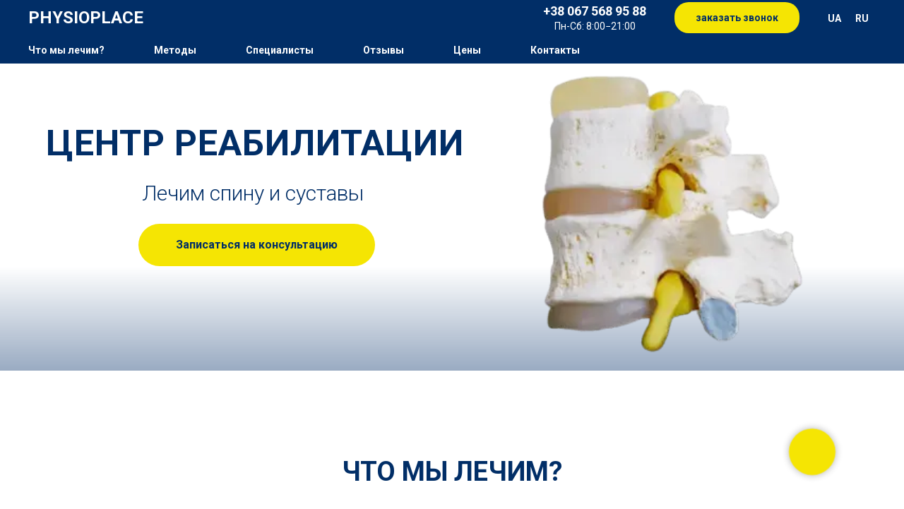

--- FILE ---
content_type: text/html; charset=UTF-8
request_url: https://physio-place.com/
body_size: 39468
content:
<!DOCTYPE html> <html lang="ru"> <head> <meta charset="utf-8" /> <meta http-equiv="Content-Type" content="text/html; charset=utf-8" /> <meta name="viewport" content="width=device-width, initial-scale=1.0" /> <!--metatextblock--> <title>Центр Реабилитации и Кинезитерапии PHYSIOPLACE</title> <meta name="description" content="Лечение боли в спине и суставах. Реабилитация после травм и операций. Диагностика. Неврология и ортопедия. Мануальная терапия. " /> <meta property="og:url" content="https://physio-place.com" /> <meta property="og:title" content="Центр Реабилитации и Кинезитерапии PHYSIOPLACE" /> <meta property="og:description" content="Лечение боли в спине и суставах. Реабилитация после травм и операций. Диагностика. Неврология и ортопедия. Мануальная терапия. " /> <meta property="og:type" content="website" /> <meta property="og:image" content="https://static.tildacdn.one/tild3462-3436-4532-b437-336165363032/1200x630___Open_Grap.png" /> <link rel="canonical" href="https://physio-place.com/"> <!--/metatextblock--> <meta name="format-detection" content="telephone=no" /> <meta http-equiv="x-dns-prefetch-control" content="on"> <link rel="dns-prefetch" href="https://ws.tildacdn.com"> <link rel="dns-prefetch" href="https://static.tildacdn.one"> <link rel="shortcut icon" href="https://static.tildacdn.one/tild3066-6435-4134-a132-326234353535/favicon.ico" type="image/x-icon" /> <!-- Assets --> <script src="https://neo.tildacdn.com/js/tilda-fallback-1.0.min.js" async charset="utf-8"></script> <link rel="stylesheet" href="https://static.tildacdn.one/css/tilda-grid-3.0.min.css" type="text/css" media="all" onerror="this.loaderr='y';"/> <link rel="stylesheet" href="https://static.tildacdn.one/ws/project3959700/tilda-blocks-page18771233.min.css?t=1768561512" type="text/css" media="all" onerror="this.loaderr='y';" /> <link rel="preconnect" href="https://fonts.gstatic.com"> <link href="https://fonts.googleapis.com/css2?family=Roboto:wght@300;400;500;700&subset=latin,cyrillic" rel="stylesheet"> <link rel="stylesheet" href="https://static.tildacdn.one/css/tilda-animation-2.0.min.css" type="text/css" media="all" onerror="this.loaderr='y';" /> <link rel="stylesheet" href="https://static.tildacdn.one/css/tilda-cards-1.0.min.css" type="text/css" media="all" onerror="this.loaderr='y';" /> <link rel="stylesheet" href="https://static.tildacdn.one/css/tilda-slds-1.4.min.css" type="text/css" media="print" onload="this.media='all';" onerror="this.loaderr='y';" /> <noscript><link rel="stylesheet" href="https://static.tildacdn.one/css/tilda-slds-1.4.min.css" type="text/css" media="all" /></noscript> <link rel="stylesheet" href="https://static.tildacdn.one/css/tilda-forms-1.0.min.css" type="text/css" media="all" onerror="this.loaderr='y';" /> <link rel="stylesheet" href="https://static.tildacdn.one/css/tilda-zoom-2.0.min.css" type="text/css" media="print" onload="this.media='all';" onerror="this.loaderr='y';" /> <noscript><link rel="stylesheet" href="https://static.tildacdn.one/css/tilda-zoom-2.0.min.css" type="text/css" media="all" /></noscript> <script nomodule src="https://static.tildacdn.one/js/tilda-polyfill-1.0.min.js" charset="utf-8"></script> <script type="text/javascript">function t_onReady(func) {if(document.readyState!='loading') {func();} else {document.addEventListener('DOMContentLoaded',func);}}
function t_onFuncLoad(funcName,okFunc,time) {if(typeof window[funcName]==='function') {okFunc();} else {setTimeout(function() {t_onFuncLoad(funcName,okFunc,time);},(time||100));}}function t_throttle(fn,threshhold,scope) {return function() {fn.apply(scope||this,arguments);};}function t396_initialScale(t){var e=document.getElementById("rec"+t);if(e){var i=e.querySelector(".t396__artboard");if(i){window.tn_scale_initial_window_width||(window.tn_scale_initial_window_width=document.documentElement.clientWidth);var a=window.tn_scale_initial_window_width,r=[],n,l=i.getAttribute("data-artboard-screens");if(l){l=l.split(",");for(var o=0;o<l.length;o++)r[o]=parseInt(l[o],10)}else r=[320,480,640,960,1200];for(var o=0;o<r.length;o++){var d=r[o];a>=d&&(n=d)}var _="edit"===window.allrecords.getAttribute("data-tilda-mode"),c="center"===t396_getFieldValue(i,"valign",n,r),s="grid"===t396_getFieldValue(i,"upscale",n,r),w=t396_getFieldValue(i,"height_vh",n,r),g=t396_getFieldValue(i,"height",n,r),u=!!window.opr&&!!window.opr.addons||!!window.opera||-1!==navigator.userAgent.indexOf(" OPR/");if(!_&&c&&!s&&!w&&g&&!u){var h=parseFloat((a/n).toFixed(3)),f=[i,i.querySelector(".t396__carrier"),i.querySelector(".t396__filter")],v=Math.floor(parseInt(g,10)*h)+"px",p;i.style.setProperty("--initial-scale-height",v);for(var o=0;o<f.length;o++)f[o].style.setProperty("height","var(--initial-scale-height)");t396_scaleInitial__getElementsToScale(i).forEach((function(t){t.style.zoom=h}))}}}}function t396_scaleInitial__getElementsToScale(t){return t?Array.prototype.slice.call(t.children).filter((function(t){return t&&(t.classList.contains("t396__elem")||t.classList.contains("t396__group"))})):[]}function t396_getFieldValue(t,e,i,a){var r,n=a[a.length-1];if(!(r=i===n?t.getAttribute("data-artboard-"+e):t.getAttribute("data-artboard-"+e+"-res-"+i)))for(var l=0;l<a.length;l++){var o=a[l];if(!(o<=i)&&(r=o===n?t.getAttribute("data-artboard-"+e):t.getAttribute("data-artboard-"+e+"-res-"+o)))break}return r}window.TN_SCALE_INITIAL_VER="1.0",window.tn_scale_initial_window_width=null;</script> <script src="https://static.tildacdn.one/js/jquery-1.10.2.min.js" charset="utf-8" onerror="this.loaderr='y';"></script> <script src="https://static.tildacdn.one/js/tilda-scripts-3.0.min.js" charset="utf-8" defer onerror="this.loaderr='y';"></script> <script src="https://static.tildacdn.one/ws/project3959700/tilda-blocks-page18771233.min.js?t=1768561512" charset="utf-8" async onerror="this.loaderr='y';"></script> <script src="https://static.tildacdn.one/js/tilda-lazyload-1.0.min.js" charset="utf-8" async onerror="this.loaderr='y';"></script> <script src="https://static.tildacdn.one/js/tilda-animation-2.0.min.js" charset="utf-8" async onerror="this.loaderr='y';"></script> <script src="https://static.tildacdn.one/js/tilda-menu-1.0.min.js" charset="utf-8" async onerror="this.loaderr='y';"></script> <script src="https://static.tildacdn.one/js/tilda-zero-1.1.min.js" charset="utf-8" async onerror="this.loaderr='y';"></script> <script src="https://static.tildacdn.one/js/tilda-cards-1.0.min.js" charset="utf-8" async onerror="this.loaderr='y';"></script> <script src="https://static.tildacdn.one/js/tilda-paint-icons.min.js" charset="utf-8" async onerror="this.loaderr='y';"></script> <script src="https://static.tildacdn.one/js/tilda-slds-1.4.min.js" charset="utf-8" async onerror="this.loaderr='y';"></script> <script src="https://static.tildacdn.one/js/hammer.min.js" charset="utf-8" async onerror="this.loaderr='y';"></script> <script src="https://static.tildacdn.one/js/tilda-video-1.0.min.js" charset="utf-8" async onerror="this.loaderr='y';"></script> <script src="https://static.tildacdn.one/js/tilda-forms-1.0.min.js" charset="utf-8" async onerror="this.loaderr='y';"></script> <script src="https://static.tildacdn.one/js/tilda-map-1.0.min.js" charset="utf-8" async onerror="this.loaderr='y';"></script> <script src="https://static.tildacdn.one/js/tilda-zero-forms-1.0.min.js" charset="utf-8" async onerror="this.loaderr='y';"></script> <script src="https://static.tildacdn.one/js/tilda-zoom-2.0.min.js" charset="utf-8" async onerror="this.loaderr='y';"></script> <script src="https://static.tildacdn.one/js/tilda-zero-scale-1.0.min.js" charset="utf-8" async onerror="this.loaderr='y';"></script> <script src="https://static.tildacdn.one/js/tilda-undercut-1.0.min.js" charset="utf-8" async onerror="this.loaderr='y';"></script> <script src="https://static.tildacdn.one/js/tilda-skiplink-1.0.min.js" charset="utf-8" async onerror="this.loaderr='y';"></script> <script src="https://static.tildacdn.one/js/tilda-events-1.0.min.js" charset="utf-8" async onerror="this.loaderr='y';"></script> <!-- nominify begin --><meta name="facebook-domain-verification" content="ocglphhf8a78spfcmcg4sazlscrnzn" /><!-- nominify end --><script type="text/javascript">window.dataLayer=window.dataLayer||[];</script> <!-- Google Tag Manager --> <script type="text/javascript">(function(w,d,s,l,i){w[l]=w[l]||[];w[l].push({'gtm.start':new Date().getTime(),event:'gtm.js'});var f=d.getElementsByTagName(s)[0],j=d.createElement(s),dl=l!='dataLayer'?'&l='+l:'';j.async=true;j.src='https://www.googletagmanager.com/gtm.js?id='+i+dl;f.parentNode.insertBefore(j,f);})(window,document,'script','dataLayer','GTM-W73W382');</script> <!-- End Google Tag Manager --> <!-- Facebook Pixel Code --> <script type="text/javascript" data-tilda-cookie-type="advertising">setTimeout(function(){!function(f,b,e,v,n,t,s)
{if(f.fbq)return;n=f.fbq=function(){n.callMethod?n.callMethod.apply(n,arguments):n.queue.push(arguments)};if(!f._fbq)f._fbq=n;n.push=n;n.loaded=!0;n.version='2.0';n.agent='pltilda';n.queue=[];t=b.createElement(e);t.async=!0;t.src=v;s=b.getElementsByTagName(e)[0];s.parentNode.insertBefore(t,s)}(window,document,'script','https://connect.facebook.net/en_US/fbevents.js');fbq('init','2963101880602860');fbq('track','PageView');},2000);</script> <!-- End Facebook Pixel Code --> </head> <body class="t-body" style="margin:0;"> <!--allrecords--> <div id="allrecords" class="t-records" data-hook="blocks-collection-content-node" data-tilda-project-id="3959700" data-tilda-page-id="18771233" data-tilda-formskey="1c14030ecb1355c0ecc724616ab69a4c" data-blocks-animationoff="yes" data-tilda-stat-scroll="yes" data-tilda-lazy="yes" data-tilda-project-lang="RU" data-tilda-root-zone="one" data-tilda-page-headcode="yes" data-tilda-project-country="UA"> <div id="rec346257817" class="r t-rec t-rec_pt_0 t-rec_pb_15" style="padding-top:0px;padding-bottom:15px;background-color:#012e67; " data-animationappear="off" data-record-type="967" data-bg-color="#012e67"> <!-- T967 --> <div id="nav346257817marker"></div> <div class="tmenu-mobile tmenu-mobile_positionfixed"> <div class="tmenu-mobile__container"> <div class="tmenu-mobile__burgerlogo"> <a href="/"> <div class="tmenu-mobile__burgerlogo__title t-title" field="title">PHYSIOPLACE</div> </a> </div> <button type="button"
class="t-menuburger t-menuburger_first "
aria-label="Навигационное меню"
aria-expanded="false"> <span style="background-color:#ffffff;"></span> <span style="background-color:#ffffff;"></span> <span style="background-color:#ffffff;"></span> <span style="background-color:#ffffff;"></span> </button> <script>function t_menuburger_init(recid) {var rec=document.querySelector('#rec' + recid);if(!rec) return;var burger=rec.querySelector('.t-menuburger');if(!burger) return;var isSecondStyle=burger.classList.contains('t-menuburger_second');if(isSecondStyle&&!window.isMobile&&!('ontouchend' in document)) {burger.addEventListener('mouseenter',function() {if(burger.classList.contains('t-menuburger-opened')) return;burger.classList.remove('t-menuburger-unhovered');burger.classList.add('t-menuburger-hovered');});burger.addEventListener('mouseleave',function() {if(burger.classList.contains('t-menuburger-opened')) return;burger.classList.remove('t-menuburger-hovered');burger.classList.add('t-menuburger-unhovered');setTimeout(function() {burger.classList.remove('t-menuburger-unhovered');},300);});}
burger.addEventListener('click',function() {if(!burger.closest('.tmenu-mobile')&&!burger.closest('.t450__burger_container')&&!burger.closest('.t466__container')&&!burger.closest('.t204__burger')&&!burger.closest('.t199__js__menu-toggler')) {burger.classList.toggle('t-menuburger-opened');burger.classList.remove('t-menuburger-unhovered');}});var menu=rec.querySelector('[data-menu="yes"]');if(!menu) return;var menuLinks=menu.querySelectorAll('.t-menu__link-item');var submenuClassList=['t978__menu-link_hook','t978__tm-link','t966__tm-link','t794__tm-link','t-menusub__target-link'];Array.prototype.forEach.call(menuLinks,function(link) {link.addEventListener('click',function() {var isSubmenuHook=submenuClassList.some(function(submenuClass) {return link.classList.contains(submenuClass);});if(isSubmenuHook) return;burger.classList.remove('t-menuburger-opened');});});menu.addEventListener('clickedAnchorInTooltipMenu',function() {burger.classList.remove('t-menuburger-opened');});}
t_onReady(function() {t_onFuncLoad('t_menuburger_init',function(){t_menuburger_init('346257817');});});</script> <style>.t-menuburger{position:relative;flex-shrink:0;width:28px;height:20px;padding:0;border:none;background-color:transparent;outline:none;-webkit-transform:rotate(0deg);transform:rotate(0deg);transition:transform .5s ease-in-out;cursor:pointer;z-index:999;}.t-menuburger span{display:block;position:absolute;width:100%;opacity:1;left:0;-webkit-transform:rotate(0deg);transform:rotate(0deg);transition:.25s ease-in-out;height:3px;background-color:#000;}.t-menuburger span:nth-child(1){top:0px;}.t-menuburger span:nth-child(2),.t-menuburger span:nth-child(3){top:8px;}.t-menuburger span:nth-child(4){top:16px;}.t-menuburger__big{width:42px;height:32px;}.t-menuburger__big span{height:5px;}.t-menuburger__big span:nth-child(2),.t-menuburger__big span:nth-child(3){top:13px;}.t-menuburger__big span:nth-child(4){top:26px;}.t-menuburger__small{width:22px;height:14px;}.t-menuburger__small span{height:2px;}.t-menuburger__small span:nth-child(2),.t-menuburger__small span:nth-child(3){top:6px;}.t-menuburger__small span:nth-child(4){top:12px;}.t-menuburger-opened span:nth-child(1){top:8px;width:0%;left:50%;}.t-menuburger-opened span:nth-child(2){-webkit-transform:rotate(45deg);transform:rotate(45deg);}.t-menuburger-opened span:nth-child(3){-webkit-transform:rotate(-45deg);transform:rotate(-45deg);}.t-menuburger-opened span:nth-child(4){top:8px;width:0%;left:50%;}.t-menuburger-opened.t-menuburger__big span:nth-child(1){top:6px;}.t-menuburger-opened.t-menuburger__big span:nth-child(4){top:18px;}.t-menuburger-opened.t-menuburger__small span:nth-child(1),.t-menuburger-opened.t-menuburger__small span:nth-child(4){top:6px;}@media (hover),(min-width:0\0){.t-menuburger_first:hover span:nth-child(1){transform:translateY(1px);}.t-menuburger_first:hover span:nth-child(4){transform:translateY(-1px);}.t-menuburger_first.t-menuburger__big:hover span:nth-child(1){transform:translateY(3px);}.t-menuburger_first.t-menuburger__big:hover span:nth-child(4){transform:translateY(-3px);}}.t-menuburger_second span:nth-child(2),.t-menuburger_second span:nth-child(3){width:80%;left:20%;right:0;}@media (hover),(min-width:0\0){.t-menuburger_second.t-menuburger-hovered span:nth-child(2),.t-menuburger_second.t-menuburger-hovered span:nth-child(3){animation:t-menuburger-anim 0.3s ease-out normal forwards;}.t-menuburger_second.t-menuburger-unhovered span:nth-child(2),.t-menuburger_second.t-menuburger-unhovered span:nth-child(3){animation:t-menuburger-anim2 0.3s ease-out normal forwards;}}.t-menuburger_second.t-menuburger-opened span:nth-child(2),.t-menuburger_second.t-menuburger-opened span:nth-child(3){left:0;right:0;width:100%!important;}.t-menuburger_third span:nth-child(4){width:70%;left:unset;right:0;}@media (hover),(min-width:0\0){.t-menuburger_third:not(.t-menuburger-opened):hover span:nth-child(4){width:100%;}}.t-menuburger_third.t-menuburger-opened span:nth-child(4){width:0!important;right:50%;}.t-menuburger_fourth{height:12px;}.t-menuburger_fourth.t-menuburger__small{height:8px;}.t-menuburger_fourth.t-menuburger__big{height:18px;}.t-menuburger_fourth span:nth-child(2),.t-menuburger_fourth span:nth-child(3){top:4px;opacity:0;}.t-menuburger_fourth span:nth-child(4){top:8px;}.t-menuburger_fourth.t-menuburger__small span:nth-child(2),.t-menuburger_fourth.t-menuburger__small span:nth-child(3){top:3px;}.t-menuburger_fourth.t-menuburger__small span:nth-child(4){top:6px;}.t-menuburger_fourth.t-menuburger__small span:nth-child(2),.t-menuburger_fourth.t-menuburger__small span:nth-child(3){top:3px;}.t-menuburger_fourth.t-menuburger__small span:nth-child(4){top:6px;}.t-menuburger_fourth.t-menuburger__big span:nth-child(2),.t-menuburger_fourth.t-menuburger__big span:nth-child(3){top:6px;}.t-menuburger_fourth.t-menuburger__big span:nth-child(4){top:12px;}@media (hover),(min-width:0\0){.t-menuburger_fourth:not(.t-menuburger-opened):hover span:nth-child(1){transform:translateY(1px);}.t-menuburger_fourth:not(.t-menuburger-opened):hover span:nth-child(4){transform:translateY(-1px);}.t-menuburger_fourth.t-menuburger__big:not(.t-menuburger-opened):hover span:nth-child(1){transform:translateY(3px);}.t-menuburger_fourth.t-menuburger__big:not(.t-menuburger-opened):hover span:nth-child(4){transform:translateY(-3px);}}.t-menuburger_fourth.t-menuburger-opened span:nth-child(1),.t-menuburger_fourth.t-menuburger-opened span:nth-child(4){top:4px;}.t-menuburger_fourth.t-menuburger-opened span:nth-child(2),.t-menuburger_fourth.t-menuburger-opened span:nth-child(3){opacity:1;}@keyframes t-menuburger-anim{0%{width:80%;left:20%;right:0;}50%{width:100%;left:0;right:0;}100%{width:80%;left:0;right:20%;}}@keyframes t-menuburger-anim2{0%{width:80%;left:0;}50%{width:100%;right:0;left:0;}100%{width:80%;left:20%;right:0;}}</style> </div> </div> <style>.tmenu-mobile{background-color:#111;display:none;width:100%;top:0;z-index:990;}.tmenu-mobile_positionfixed{position:fixed;}.tmenu-mobile__text{color:#fff;}.tmenu-mobile__container{min-height:64px;padding:20px;position:relative;box-sizing:border-box;display:-webkit-flex;display:-ms-flexbox;display:flex;-webkit-align-items:center;-ms-flex-align:center;align-items:center;-webkit-justify-content:space-between;-ms-flex-pack:justify;justify-content:space-between;}.tmenu-mobile__list{display:block;}.tmenu-mobile__burgerlogo{display:inline-block;font-size:24px;font-weight:400;white-space:nowrap;vertical-align:middle;}.tmenu-mobile__imglogo{height:auto;display:block;max-width:300px!important;box-sizing:border-box;padding:0;margin:0 auto;}@media screen and (max-width:980px){.tmenu-mobile__menucontent_hidden{display:none;height:100%;}.tmenu-mobile{display:block;}}@media screen and (max-width:980px){#rec346257817 .tmenu-mobile__menucontent_fixed{position:fixed;top:64px;}#rec346257817 .t-menuburger{-webkit-order:1;-ms-flex-order:1;order:1;}}</style> <style> #rec346257817 .tmenu-mobile__burgerlogo a{color:#ffffff;}</style> <style> #rec346257817 .tmenu-mobile__burgerlogo__title{color:#ffffff;}</style> <div id="nav346257817" class="t967 t967__positionfixed tmenu-mobile__menucontent_hidden tmenu-mobile__menucontent_fixed" style="background-color: rgba(1,46,103,1); " data-bgcolor-hex="#012e67" data-bgcolor-rgba="rgba(1,46,103,1)" data-navmarker="nav346257817marker" data-appearoffset="" data-bgopacity-two="" data-menushadow="" data-menushadow-css="" data-bgopacity="1" data-menu-items-align="left" data-menu="yes"> <div class="t967__maincontainer "> <div class="t967__top" style="height:50px;"> <div class="t967__logo"> <div > <a href="/"> <div class="t967__logo_text t-title" field="title">PHYSIOPLACE</div> </a> </div> </div> <nav class="t967__listwrapper t967__mobilelist"> <ul role="list" class="t967__list"> <li class="t967__list-item"
style="padding:0 35px 0 0;"> <a class="t-menu__link-item"
href="#wetreat" data-menu-submenu-hook="" data-menu-item-number="1">
Что мы лечим?
</a> </li> <li class="t967__list-item"
style="padding:0 35px;"> <a class="t-menu__link-item"
href="https://physio-place.com/methods" data-menu-submenu-hook="" data-menu-item-number="2">
Методы
</a> </li> <li class="t967__list-item"
style="padding:0 35px;"> <a class="t-menu__link-item"
href="/specialists" data-menu-submenu-hook="" data-menu-item-number="3">
Cпециалисты
</a> </li> <li class="t967__list-item"
style="padding:0 35px;"> <a class="t-menu__link-item"
href="#reviews" data-menu-submenu-hook="" data-menu-item-number="4">
Отзывы
</a> </li> <li class="t967__list-item"
style="padding:0 35px;"> <a class="t-menu__link-item"
href="#price" data-menu-submenu-hook="" data-menu-item-number="5">
Цены
</a> </li> <li class="t967__list-item"
style="padding:0 0 0 35px;"> <a class="t-menu__link-item"
href="/contacts" data-menu-submenu-hook="" data-menu-item-number="6">
Контакты
</a> </li> </ul> </nav> <div class="t967__additionalwrapper"> <div class="t967__additional-descr t967__additionalitem" field="descr"><div style="line-height:18px;text-align:center;color:#ffffff;" data-customstyle="yes"><a href="tel:+380675689588" style="color: rgb(255, 255, 255);"><strong><span data-redactor-tag="span" style="font-size: 18px;">+38 067 568 95 88</span></strong></a><br /><span style="font-size: 14px;">Пн-Сб: 8:00−21:00</span><br /></div></div> <a
class="t-btn t-btnflex t-btnflex_type_button t-btnflex_sm t967__button"
href="#cont"><span class="t-btnflex__text">заказать звонок</span> <style>#rec346257817 .t-btnflex.t-btnflex_type_button {color:#012e67;background-color:#f5e503;--border-width:0px;border-style:none !important;border-radius:20px;box-shadow:none !important;transition-duration:0.4s;transition-property:background-color,color,border-color,box-shadow,opacity,transform,gap;transition-timing-function:ease-in-out;}@media (hover:hover) {#rec346257817 .t-btnflex.t-btnflex_type_button:not(.t-animate_no-hover):hover {box-shadow:0px 0px 10px rgba(0,0,0,0.6) !important;}#rec346257817 .t-btnflex.t-btnflex_type_button:not(.t-animate_no-hover):focus-visible {box-shadow:0px 0px 10px rgba(0,0,0,0.6) !important;}}</style></a> <div class="t967__additional-langs t967__additionalitem"> <div class="t967__additional-buttons__wrap"> <div class="t967__additional-langs__lang"> <a style="" href="https://physio-place.com/ua">UA</a> </div> <div class="t967__additional-langs__lang"> <a style="" href="https://physio-place.com/">RU</a> </div> </div> </div> </div> </div> <div class="t967__bottom" style="height:40px;"> <div class="t967__bottomwrapper" style="height:40px;"> <nav class="t967__listwrapper t967__desktoplist"> <ul role="list" class="t967__list t-menu__list t967__menualign_left" style=""> <li class="t967__list-item"
style="padding:0 35px 0 0;"> <a class="t-menu__link-item"
href="#wetreat" data-menu-submenu-hook="" data-menu-item-number="1">
Что мы лечим?
</a> </li> <li class="t967__list-item"
style="padding:0 35px;"> <a class="t-menu__link-item"
href="https://physio-place.com/methods" data-menu-submenu-hook="" data-menu-item-number="2">
Методы
</a> </li> <li class="t967__list-item"
style="padding:0 35px;"> <a class="t-menu__link-item"
href="/specialists" data-menu-submenu-hook="" data-menu-item-number="3">
Cпециалисты
</a> </li> <li class="t967__list-item"
style="padding:0 35px;"> <a class="t-menu__link-item"
href="#reviews" data-menu-submenu-hook="" data-menu-item-number="4">
Отзывы
</a> </li> <li class="t967__list-item"
style="padding:0 35px;"> <a class="t-menu__link-item"
href="#price" data-menu-submenu-hook="" data-menu-item-number="5">
Цены
</a> </li> <li class="t967__list-item"
style="padding:0 0 0 35px;"> <a class="t-menu__link-item"
href="/contacts" data-menu-submenu-hook="" data-menu-item-number="6">
Контакты
</a> </li> </ul> </nav> </div> </div> </div> </div> <style>@media screen and (max-width:980px){#rec346257817 .t967__leftcontainer{padding:20px;}}@media screen and (max-width:980px){#rec346257817 .t967__imglogo{padding:20px 0;}}</style> <style>@media screen and (max-width:980px){#rec346257817 .t967__logo{display:none;}#rec346257817 .t967__mobile-text{display:none;}#rec346257817 .t967__imglogo{padding:0;}}</style> <style>@media screen and (max-width:980px){#rec346257817 .tmenu-mobile{background-color:#012e67;}}</style> <style>@media screen and (max-width:980px){#rec346257817 .t967__mobile-burger span{background-color:#ffffff;}}</style> <script>t_onReady(function() {t_onFuncLoad('t_menu__highlightActiveLinks',function() {t_menu__highlightActiveLinks('.t967 .t-menu__link-item');});t_onFuncLoad('t_menu__findAnchorLinks',function() {t_menu__findAnchorLinks('346257817','.t967 .t967__desktoplist .t-menu__link-item');t_menu__findAnchorLinks('346257817','.t967 .t967__mobilelist .t-menu__link-item');});});t_onFuncLoad('t_menu__setBGcolor',function() {window.addEventListener('resize',t_throttle(function() {t_menu__setBGcolor('346257817','.t967');}));});t_onReady(function() {t_onFuncLoad('t_menu__setBGcolor',function() {t_menu__setBGcolor('346257817','.t967');});t_onFuncLoad('t_menu__interactFromKeyboard',function() {t_menu__interactFromKeyboard('346257817');});});</script> <script>t_onReady(function() {var rec=document.querySelector('#rec346257817');if(!rec) return;var wrapperBlock=rec.querySelector('.t967');if(!wrapperBlock) return;t_onFuncLoad('t_menu__createMobileMenu',function() {t_menu__createMobileMenu('346257817','.t967');});});</script> <style>#rec346257817 .t-menu__link-item{position:relative;}#rec346257817 .t-menu__link-item:not(.t-active):not(.tooltipstered)::after{content:'';position:absolute;left:0;bottom:20%;opacity:0;width:100%;height:100%;border-bottom:1px solid #ffffff;-webkit-box-shadow:inset 0px -1px 0px 0px #ffffff;-moz-box-shadow:inset 0px -1px 0px 0px #ffffff;box-shadow:inset 0px -1px 0px 0px #ffffff;-webkit-transition:all 0.3s ease;transition:all 0.3s ease;pointer-events:none;}#rec346257817 .t-menu__link-item:not(.t-active):not(.tooltipstered):hover::after{opacity:1;bottom:-1px;}#rec346257817 .t-menu__link-item:not(.t-active):not(.tooltipstered):focus-visible::after{opacity:1;bottom:-1px;}@supports (overflow:-webkit-marquee) and (justify-content:inherit){#rec346257817 .t-menu__link-item,#rec346257817 .t-menu__link-item.t-active{opacity:1 !important;}}</style> <style> #rec346257817 .t967__logo a{color:#ffffff;}#rec346257817 .t967 a.t-menu__link-item{font-size:14px;color:#ffffff;font-weight:600;}#rec346257817 .t967__additional-descr{font-size:24px;color:#ffffff;}#rec346257817 .t967__additional-langs__lang a{font-size:14px;color:#ffffff;font-weight:600;}</style> <style> #rec346257817 .t967__logo_text{color:#ffffff;}</style> </div> <div id="rec340611425" class="r t-rec t-rec_pt_0 t-rec_pb_0" style="padding-top:0px;padding-bottom:0px; " data-animationappear="off" data-record-type="215"> <a name="rehab" style="font-size:0;"></a> </div> <div id="rec460654649" class="r t-rec t-rec_pt_60 t-rec_pb_0" style="padding-top:60px;padding-bottom:0px; " data-animationappear="off" data-record-type="396"> <!-- T396 --> <style>#rec460654649 .t396__artboard {min-height:450px;height:60vh;background-image:linear-gradient(180deg,rgba(255,255,255,1) 67%,rgba(0,44,102,0.4) 100%);}#rec460654649 .t396__filter {min-height:450px;height:60vh;background-image:-webkit-gradient( linear,left top,left bottom,from(rgba(0,0,0,0)),to(rgba(1,46,103,0)) );background-image:-webkit-linear-gradient(top,rgba(0,0,0,0),rgba(1,46,103,0));background-image:linear-gradient(to bottom,rgba(0,0,0,0),rgba(1,46,103,0));will-change:transform;}#rec460654649 .t396__carrier{min-height:450px;height:60vh;background-position:center center;background-attachment:scroll;background-size:cover;background-repeat:no-repeat;}@media screen and (max-width:1199px) {#rec460654649 .t396__artboard,#rec460654649 .t396__filter,#rec460654649 .t396__carrier {}#rec460654649 .t396__artboard {background-image:linear-gradient(180deg,rgba(255,255,255,1) 58%,rgba(0,44,102,0.4) 100%);}#rec460654649 .t396__filter {}#rec460654649 .t396__carrier {background-attachment:scroll;}}@media screen and (max-width:959px) {#rec460654649 .t396__artboard,#rec460654649 .t396__filter,#rec460654649 .t396__carrier {min-height:450px;height:60vh;}#rec460654649 .t396__artboard {background-image:linear-gradient(180deg,rgba(255,255,255,1) 63%,rgba(0,44,102,0.4) 100%);}#rec460654649 .t396__filter{background-image:-webkit-gradient( linear,left top,left bottom,from(rgba(0,0,0,0)),to(rgba(1,46,103,0)) );background-image:-webkit-linear-gradient(top,rgba(0,0,0,0),rgba(1,46,103,0));background-image:linear-gradient(to bottom,rgba(0,0,0,0),rgba(1,46,103,0));background-color:unset;will-change:transform;}#rec460654649 .t396__carrier {background-position:center center;background-attachment:scroll;}}@media screen and (max-width:639px) {#rec460654649 .t396__artboard,#rec460654649 .t396__filter,#rec460654649 .t396__carrier {}#rec460654649 .t396__artboard {background-image:linear-gradient(180deg,rgba(255,255,255,1) 67%,rgba(0,44,102,0.4) 100%);}#rec460654649 .t396__filter{background-image:-webkit-gradient( linear,left top,left bottom,from(rgba(0,0,0,0)),to(rgba(1,46,103,0)) );background-image:-webkit-linear-gradient(top,rgba(0,0,0,0),rgba(1,46,103,0));background-image:linear-gradient(to bottom,rgba(0,0,0,0),rgba(1,46,103,0));background-color:unset;will-change:transform;}#rec460654649 .t396__carrier {background-attachment:scroll;}}@media screen and (max-width:479px) {#rec460654649 .t396__artboard,#rec460654649 .t396__filter,#rec460654649 .t396__carrier {min-height:400px;height:50vh;}#rec460654649 .t396__artboard {background-image:linear-gradient(180deg,rgba(255,255,255,1) 69%,rgba(0,44,102,0.4) 100%);}#rec460654649 .t396__filter{background-image:-webkit-gradient( linear,left top,left bottom,from(rgba(0,0,0,0)),to(rgba(1,46,103,0)) );background-image:-webkit-linear-gradient(top,rgba(0,0,0,0),rgba(1,46,103,0));background-image:linear-gradient(to bottom,rgba(0,0,0,0),rgba(1,46,103,0));background-color:unset;will-change:transform;}#rec460654649 .t396__carrier {background-attachment:scroll;}}#rec460654649 .tn-elem[data-elem-id="1470209944682"]{color:#012e67;z-index:3;top:calc(30vh - 32.5px + -97px);;left:calc(50% - 600px + 25px);;width:596px;height:auto;}#rec460654649 .tn-elem[data-elem-id="1470209944682"] .tn-atom{vertical-align:middle;color:#012e67;font-size:50px;font-family:'Roboto',Arial,sans-serif;line-height:1.3;font-weight:700;letter-spacing:1px;background-position:center center;border-width:var(--t396-borderwidth,0);border-style:var(--t396-borderstyle,solid);border-color:var(--t396-bordercolor,transparent);transition:background-color var(--t396-speedhover,0s) ease-in-out,color var(--t396-speedhover,0s) ease-in-out,border-color var(--t396-speedhover,0s) ease-in-out,box-shadow var(--t396-shadowshoverspeed,0.2s) ease-in-out;text-shadow:var(--t396-shadow-text-x,0px) var(--t396-shadow-text-y,0px) var(--t396-shadow-text-blur,0px) rgba(var(--t396-shadow-text-color),var(--t396-shadow-text-opacity,100%));}@media screen and (max-width:1199px){#rec460654649 .tn-elem[data-elem-id="1470209944682"]{top:calc(225px - 32.5px + -99px);;left:calc(50% - 480px + 12px);;width:506px;height:auto;}#rec460654649 .tn-elem[data-elem-id="1470209944682"] .tn-atom{font-size:42px;background-size:cover;}}@media screen and (max-width:959px){#rec460654649 .tn-elem[data-elem-id="1470209944682"]{top:calc(225px - 32.5px + -150px);;left:calc(50% - 320px + 69px);;width:503px;height:auto;}#rec460654649 .tn-elem[data-elem-id="1470209944682"] .tn-atom{line-height:1.25;background-size:cover;}}@media screen and (max-width:639px){#rec460654649 .tn-elem[data-elem-id="1470209944682"]{top:calc(225px - 32.5px + -162px);;left:calc(50% - 240px + 90px);;width:319px;height:auto;}#rec460654649 .tn-elem[data-elem-id="1470209944682"] .tn-atom{font-size:26px;background-size:cover;}}@media screen and (max-width:479px){#rec460654649 .tn-elem[data-elem-id="1470209944682"]{top:calc(225px - 32.5px + -144px);;left:calc(50% - 160px + 7px);;width:306px;height:auto;text-align:center;}#rec460654649 .tn-elem[data-elem-id="1470209944682"] .tn-atom{font-size:23px;background-size:cover;}}#rec460654649 .tn-elem[data-elem-id="1470210011265"]{color:#012e67;z-index:4;top:calc(30vh - 22.5px + -27px);;left:calc(50% - 600px + 161px);;width:325px;height:auto;}#rec460654649 .tn-elem[data-elem-id="1470210011265"] .tn-atom{vertical-align:middle;color:#012e67;font-size:30px;font-family:'Roboto',Arial,sans-serif;line-height:1.5;font-weight:100;background-position:center center;border-width:var(--t396-borderwidth,0);border-style:var(--t396-borderstyle,solid);border-color:var(--t396-bordercolor,transparent);transition:background-color var(--t396-speedhover,0s) ease-in-out,color var(--t396-speedhover,0s) ease-in-out,border-color var(--t396-speedhover,0s) ease-in-out,box-shadow var(--t396-shadowshoverspeed,0.2s) ease-in-out;text-shadow:var(--t396-shadow-text-x,0px) var(--t396-shadow-text-y,0px) var(--t396-shadow-text-blur,0px) rgba(var(--t396-shadow-text-color),var(--t396-shadow-text-opacity,100%));}@media screen and (max-width:1199px){#rec460654649 .tn-elem[data-elem-id="1470210011265"]{top:calc(225px - 22.5px + -22px);;left:calc(50% - 480px + 89px);;width:352px;height:auto;}#rec460654649 .tn-elem[data-elem-id="1470210011265"] .tn-atom{font-size:32px;line-height:1.55;background-size:cover;}}@media screen and (max-width:959px){#rec460654649 .tn-elem[data-elem-id="1470210011265"]{top:calc(225px - 22.5px + -29px);;left:calc(50% - 320px + 25px);;width:358px;height:auto;}#rec460654649 .tn-elem[data-elem-id="1470210011265"] .tn-atom{font-size:32px;letter-spacing:0.5px;background-size:cover;}}@media screen and (max-width:639px){#rec460654649 .tn-elem[data-elem-id="1470210011265"]{top:calc(225px - 22.5px + -107px);;left:calc(50% - 240px + 140px);;width:218px;height:auto;}#rec460654649 .tn-elem[data-elem-id="1470210011265"] .tn-atom{font-size:19px;background-size:cover;}}@media screen and (max-width:479px){#rec460654649 .tn-elem[data-elem-id="1470210011265"]{top:calc(225px - 22.5px + -105px);;left:calc(50% - 160px + 36px);;width:249px;height:auto;text-align:center;}#rec460654649 .tn-elem[data-elem-id="1470210011265"] .tn-atom{font-size:19px;background-size:cover;}}#rec460654649 .tn-elem[data-elem-id="1473846124811"]{color:#012e67;text-align:center;z-index:5;top:calc(30vh - 30px + 47px);;left:calc(50% - 600px + 156px);;width:335px;height:60px;}#rec460654649 .tn-elem[data-elem-id="1473846124811"] .tn-atom{color:#012e67;font-size:16px;font-family:'Roboto',Arial,sans-serif;line-height:1.55;font-weight:600;border-radius:30px 30px 30px 30px;background-color:var(--t396-bgcolor-color,transparent);background-position:center center;--t396-borderwidth:3px;--t396-speedhover:0.4s;transition:background-color var(--t396-speedhover,0s) ease-in-out,color var(--t396-speedhover,0s) ease-in-out,border-color var(--t396-speedhover,0s) ease-in-out,box-shadow var(--t396-shadowshoverspeed,0.2s) ease-in-out;position:relative;z-index:1;background-image:var(--t396-bgcolor-image,none);--t396-bgcolor-color:#f5e503;--t396-bgcolor-image:none;-webkit-box-pack:center;-ms-flex-pack:center;justify-content:center;}#rec460654649 .tn-elem[data-elem-id="1473846124811"] .tn-atom::after{content:'';position:absolute;width:100%;height:100%;left:0;top:0;box-sizing:border-box;background-origin:border-box;background-clip:border-box;pointer-events:none;transition:opacity var(--t396-speedhover,0s) ease-in-out;;z-index:-1;opacity:0;background-color:var(--t396-bgcolor-hover-color,var(--t396-bgcolor-color,transparent));background-image:var(--t396-bgcolor-hover-image,var(--t396-bgcolor-image,none));}#rec460654649 .tn-elem[data-elem-id="1473846124811"] .tn-atom .tn-atom__button-text{transition:color var(--t396-speedhover,0s) ease-in-out;color:#012e67;}#rec460654649 .tn-elem[data-elem-id="1473846124811"] .tn-atom .tn-atom__button-border::before{display:none;}#rec460654649 .tn-elem[data-elem-id="1473846124811"] .tn-atom .tn-atom__button-border::after{display:none;}@media (hover),(min-width:0\0){#rec460654649 .tn-elem[data-elem-id="1473846124811"] .tn-atom:hover::after{opacity:1;}}@media screen and (max-width:1199px){#rec460654649 .tn-elem[data-elem-id="1473846124811"]{top:calc(225px - 30px + 85px);;left:calc(50% - 480px + 98px);;width:px;}#rec460654649 .tn-elem[data-elem-id="1473846124811"] .tn-atom{white-space:normal;background-size:cover;}#rec460654649 .tn-elem[data-elem-id="1473846124811"] .tn-atom .tn-atom__button-text{overflow:visible;}#rec460654649 .tn-elem[data-elem-id="1473846124811"] .tn-atom .tn-atom__button-border::before{display:none;}#rec460654649 .tn-elem[data-elem-id="1473846124811"] .tn-atom .tn-atom__button-border::after{display:none;}}@media screen and (max-width:959px){#rec460654649 .tn-elem[data-elem-id="1473846124811"]{top:calc(225px - 30px + 100px);;left:calc(50% - 320px + 37px);;width:px;}#rec460654649 .tn-elem[data-elem-id="1473846124811"] .tn-atom{white-space:normal;background-size:cover;}#rec460654649 .tn-elem[data-elem-id="1473846124811"] .tn-atom .tn-atom__button-text{overflow:visible;}#rec460654649 .tn-elem[data-elem-id="1473846124811"] .tn-atom .tn-atom__button-border::before{display:none;}#rec460654649 .tn-elem[data-elem-id="1473846124811"] .tn-atom .tn-atom__button-border::after{display:none;}}@media screen and (max-width:639px){#rec460654649 .tn-elem[data-elem-id="1473846124811"]{top:calc(225px - 30px + 126px);;left:calc(50% - 240px + 116px);;width:267px;height:60px;}#rec460654649 .tn-elem[data-elem-id="1473846124811"] .tn-atom{white-space:normal;background-size:cover;}#rec460654649 .tn-elem[data-elem-id="1473846124811"] .tn-atom .tn-atom__button-text{overflow:visible;}#rec460654649 .tn-elem[data-elem-id="1473846124811"] .tn-atom .tn-atom__button-border::before{display:none;}#rec460654649 .tn-elem[data-elem-id="1473846124811"] .tn-atom .tn-atom__button-border::after{display:none;}}@media screen and (max-width:479px){#rec460654649 .tn-elem[data-elem-id="1473846124811"]{top:calc(225px - 30px + 137px);;left:calc(50% - 160px + 33px);;width:254px;height:57px;}#rec460654649 .tn-elem[data-elem-id="1473846124811"] .tn-atom{white-space:normal;font-size:15px;background-size:cover;}#rec460654649 .tn-elem[data-elem-id="1473846124811"] .tn-atom .tn-atom__button-text{overflow:visible;}#rec460654649 .tn-elem[data-elem-id="1473846124811"] .tn-atom .tn-atom__button-border::before{display:none;}#rec460654649 .tn-elem[data-elem-id="1473846124811"] .tn-atom .tn-atom__button-border::after{display:none;}}#rec460654649 .tn-elem[data-elem-id="1655750058623"]{z-index:6;top:calc(30vh - 225px + 8px);;left:calc(50% - 600px + 664px);;width:473px;height:auto;}#rec460654649 .tn-elem[data-elem-id="1655750058623"] .tn-atom{border-radius:0px 0px 0px 0px;background-position:center center;border-width:var(--t396-borderwidth,0);border-style:var(--t396-borderstyle,solid);border-color:var(--t396-bordercolor,transparent);transition:background-color var(--t396-speedhover,0s) ease-in-out,color var(--t396-speedhover,0s) ease-in-out,border-color var(--t396-speedhover,0s) ease-in-out,box-shadow var(--t396-shadowshoverspeed,0.2s) ease-in-out;}#rec460654649 .tn-elem[data-elem-id="1655750058623"] .tn-atom__img{border-radius:0px 0px 0px 0px;object-position:center center;}@media screen and (max-width:1199px){#rec460654649 .tn-elem[data-elem-id="1655750058623"]{top:10px;;left:calc(50% - 480px + 480px);;height:auto;}}@media screen and (max-width:959px){#rec460654649 .tn-elem[data-elem-id="1655750058623"]{top:136px;;left:calc(50% - 320px + 361px);;width:290px;height:auto;}}@media screen and (max-width:639px){#rec460654649 .tn-elem[data-elem-id="1655750058623"]{top:143px;;left:calc(50% - 240px + 164px);;width:171px;height:auto;}}@media screen and (max-width:479px){#rec460654649 .tn-elem[data-elem-id="1655750058623"]{top:119px;;left:calc(50% - 160px + 65px);;width:190px;height:auto;}}</style> <div class='t396'> <div class="t396__artboard" data-artboard-recid="460654649" data-artboard-screens="320,480,640,960,1200" data-artboard-height="450" data-artboard-valign="center" data-artboard-height_vh="60" data-artboard-upscale="grid" data-artboard-height-res-320="400" data-artboard-height_vh-res-320="50" data-artboard-height-res-640="450" data-artboard-height_vh-res-640="60" data-artboard-upscale-res-640="grid"> <div class="t396__carrier" data-artboard-recid="460654649"></div> <div class="t396__filter" data-artboard-recid="460654649"></div> <div class='t396__elem tn-elem tn-elem__4606546491470209944682' data-elem-id='1470209944682' data-elem-type='text' data-field-top-value="-97" data-field-left-value="25" data-field-height-value="65" data-field-width-value="596" data-field-axisy-value="center" data-field-axisx-value="left" data-field-container-value="grid" data-field-topunits-value="px" data-field-leftunits-value="px" data-field-heightunits-value="px" data-field-widthunits-value="px" data-field-textfit-value="autoheight" data-field-fontsize-value="50" data-field-top-res-320-value="-144" data-field-left-res-320-value="7" data-field-width-res-320-value="306" data-field-fontsize-res-320-value="23" data-field-top-res-480-value="-162" data-field-left-res-480-value="90" data-field-width-res-480-value="319" data-field-fontsize-res-480-value="26" data-field-top-res-640-value="-150" data-field-left-res-640-value="69" data-field-width-res-640-value="503" data-field-top-res-960-value="-99" data-field-left-res-960-value="12" data-field-width-res-960-value="506" data-field-fontsize-res-960-value="42"> <h1 class='tn-atom'field='tn_text_1470209944682'>ЦЕНТР РЕАБИЛИТАЦИИ</h1> </div> <div class='t396__elem tn-elem tn-elem__4606546491470210011265' data-elem-id='1470210011265' data-elem-type='text' data-field-top-value="-27" data-field-left-value="161" data-field-height-value="45" data-field-width-value="325" data-field-axisy-value="center" data-field-axisx-value="left" data-field-container-value="grid" data-field-topunits-value="px" data-field-leftunits-value="px" data-field-heightunits-value="px" data-field-widthunits-value="px" data-field-textfit-value="autoheight" data-field-fontsize-value="30" data-field-top-res-320-value="-105" data-field-left-res-320-value="36" data-field-width-res-320-value="249" data-field-fontsize-res-320-value="19" data-field-top-res-480-value="-107" data-field-left-res-480-value="140" data-field-width-res-480-value="218" data-field-fontsize-res-480-value="19" data-field-top-res-640-value="-29" data-field-left-res-640-value="25" data-field-width-res-640-value="358" data-field-fontsize-res-640-value="32" data-field-top-res-960-value="-22" data-field-left-res-960-value="89" data-field-width-res-960-value="352" data-field-fontsize-res-960-value="32"> <h2 class='tn-atom'field='tn_text_1470210011265'>Лечим спину и суставы</h2> </div> <div class='t396__elem tn-elem tn-elem__4606546491473846124811' data-elem-id='1473846124811' data-elem-type='button' data-field-top-value="47" data-field-left-value="156" data-field-height-value="60" data-field-width-value="335" data-field-axisy-value="center" data-field-axisx-value="left" data-field-container-value="grid" data-field-topunits-value="px" data-field-leftunits-value="px" data-field-heightunits-value="px" data-field-widthunits-value="px" data-field-fontsize-value="16" data-field-top-res-320-value="137" data-field-left-res-320-value="33" data-field-height-res-320-value="57" data-field-width-res-320-value="254" data-field-fontsize-res-320-value="15" data-field-top-res-480-value="126" data-field-left-res-480-value="116" data-field-height-res-480-value="60" data-field-width-res-480-value="267" data-field-top-res-640-value="100" data-field-left-res-640-value="37" data-field-top-res-960-value="85" data-field-left-res-960-value="98"> <a class='tn-atom js-click-zero-stat' href="#cont" data-tilda-event-name="/tilda/click/rec460654649/button1473846124811"> <div class='tn-atom__button-content'> <span class="tn-atom__button-text">Записаться на консультацию</span> </div> <span class="tn-atom__button-border"></span> </a> </div> <div class='t396__elem tn-elem tn-elem__4606546491655750058623' data-elem-id='1655750058623' data-elem-type='image' data-field-top-value="8" data-field-left-value="664" data-field-height-value="432" data-field-width-value="473" data-field-axisy-value="top" data-field-axisx-value="left" data-field-container-value="grid" data-field-topunits-value="px" data-field-leftunits-value="px" data-field-heightunits-value="px" data-field-widthunits-value="px" data-field-filewidth-value="315" data-field-fileheight-value="288" data-field-lazyoff-value="y" data-field-heightmode-value="hug" data-field-top-res-320-value="119" data-field-left-res-320-value="65" data-field-width-res-320-value="190" data-field-top-res-480-value="143" data-field-left-res-480-value="164" data-field-width-res-480-value="171" data-field-top-res-640-value="136" data-field-left-res-640-value="361" data-field-width-res-640-value="290" data-field-top-res-960-value="10" data-field-left-res-960-value="480"> <div class='tn-atom'> <img class='tn-atom__img' src='https://static.tildacdn.one/tild3662-3561-4435-a130-376232633634/PhysioPlace_.webp' alt='модель позвонка с дисками и нервами' imgfield='tn_img_1655750058623' /> </div> </div> </div> </div> <script>t_onReady(function() {t_onFuncLoad('t396_init',function() {t396_init('460654649');});});</script> <!-- /T396 --> </div> <div id="rec304092973" class="r t-rec" style=" " data-animationappear="off" data-record-type="215"> <a name="wetreat" style="font-size:0;"></a> </div> <div id="rec304081932" class="r t-rec t-rec_pt_120 t-rec_pb_120" style="padding-top:120px;padding-bottom:120px;background-color:#ffffff; " data-animationappear="off" data-record-type="841" data-bg-color="#ffffff"> <!-- t841 --> <!-- a11y vars --> <div class="t841"> <div class="t-section__container t-container t-container_flex"> <div class="t-col t-col_12 "> <h2
class="t-section__title t-title t-title_xs t-align_center t-margin_auto"
field="btitle"> <div style="font-size:38px;color:#012e67;" data-customstyle="yes">ЧТО МЫ ЛЕЧИМ?</div> </h2> </div> </div> <style>.t-section__descr {max-width:560px;}#rec304081932 .t-section__title {margin-bottom:90px;}#rec304081932 .t-section__descr {}@media screen and (max-width:960px) {#rec304081932 .t-section__title {margin-bottom:45px;}}</style> <ul class="t841__container t-card__container t-container t-container_flex"
role="list"> <li class="t841__col t-col t-col_5 t-prefix_1 t841__col_first t-item"> <div class="t-card__col t-card__col_withoutbtn"> <div class="t-cell t-valign_middle"> <div class="t841__imgwrapper" style="width:30px;"> <img class="t841__img t-img"
src="https://static.tildacdn.one/lib/icons/bullets/check5.svg"
imgfield="li_img__1531119273285" data-original="https://static.tildacdn.one/lib/icons/bullets/check5.svg" data-color="#012e67"
alt=""> </div> </div> <div class="t841__textwrapper t-cell t-valign_middle"> <style> #rec304081932 .t-card__title{color:#012e67;}</style> <h3 class="t-card__title t-name t-name_lg" field="li_title__1531119273285"> <a
href="/resorption"
class="t-card__link"
id="cardtitle1_304081932">
Грыжи и протрузии
</a> </h3> </div> </div> </li> <li class="t841__col t-col t-col_5 t-item"> <div class="t-card__col t-card__col_withoutbtn"> <div class="t-cell t-valign_middle"> <div class="t841__imgwrapper" style="width:30px;"> <img class="t841__img t-img"
src="https://static.tildacdn.one/lib/icons/bullets/check5.svg"
imgfield="li_img__1531119313121" data-original="https://static.tildacdn.one/lib/icons/bullets/check5.svg" data-color="#012e67"
alt=""> </div> </div> <div class="t841__textwrapper t-cell t-valign_middle"> <style> #rec304081932 .t-card__title{color:#012e67;}</style> <h3 class="t-card__title t-name t-name_lg" field="li_title__1531119313121"> <a
href="https://physio-place.com/articles/tpost/zp3u8etmm1-osteohondroz"
class="t-card__link"
id="cardtitle2_304081932">
Остеохондроз
</a> </h3> </div> </div> </li> <li class="t841__col t-col t-col_5 t-prefix_1 t-item"> <div class="t-card__col t-card__col_withoutbtn"> <div class="t-cell t-valign_middle"> <div class="t841__imgwrapper" style="width:30px;"> <img class="t841__img t-img"
src="https://static.tildacdn.one/lib/icons/bullets/check5.svg"
imgfield="li_img__1618835765170" data-original="https://static.tildacdn.one/lib/icons/bullets/check5.svg" data-color="#012e67"
alt=""> </div> </div> <div class="t841__textwrapper t-cell t-valign_middle"> <style> #rec304081932 .t-card__title{color:#012e67;}</style> <h3 class="t-card__title t-name t-name_lg" field="li_title__1618835765170"> <a
href="https://physio-place.com/articles/tpost/rs41ilbaz1-reabilitatsiya-posle-travm-i-operatsii"
class="t-card__link"
id="cardtitle3_304081932">
Реабилитация после травм и операций<br /> </a> </h3> </div> </div> </li> <li class="t841__col t-col t-col_5 t-item"> <div class="t-card__col t-card__col_withoutbtn"> <div class="t-cell t-valign_middle"> <div class="t841__imgwrapper" style="width:30px;"> <img class="t841__img t-img"
src="https://static.tildacdn.one/lib/icons/bullets/check5.svg"
imgfield="li_img__1531119285215" data-original="https://static.tildacdn.one/lib/icons/bullets/check5.svg" data-color="#012e67"
alt=""> </div> </div> <div class="t841__textwrapper t-cell t-valign_middle"> <style> #rec304081932 .t-card__title{color:#012e67;}</style> <h3 class="t-card__title t-name t-name_lg" field="li_title__1531119285215"> <a
href="/pochemu-bolyat-sustavy-i-kak-ih-lechit"
class="t-card__link"
id="cardtitle4_304081932">
Острая и хроническая боль в суставах<br /> </a> </h3> </div> </div> </li> <li class="t841__col t-col t-col_5 t-prefix_1 t-item"> <div class="t-card__col t-card__col_withoutbtn"> <div class="t-cell t-valign_middle"> <div class="t841__imgwrapper" style="width:30px;"> <img class="t841__img t-img"
src="https://static.tildacdn.one/lib/icons/bullets/check5.svg"
imgfield="li_img__1531119303811" data-original="https://static.tildacdn.one/lib/icons/bullets/check5.svg" data-color="#012e67"
alt=""> </div> </div> <div class="t841__textwrapper t-cell t-valign_middle"> <style> #rec304081932 .t-card__title{color:#012e67;}</style> <h3 class="t-card__title t-name t-name_lg" field="li_title__1531119303811"> <a
href="/pochemu-bolyat-sustavy-i-kak-ih-lechit"
class="t-card__link"
id="cardtitle5_304081932">
Артрозы и артриты
</a> </h3> </div> </div> </li> <li class="t841__col t-col t-col_5 t-item"> <div class="t-card__col t-card__col_withoutbtn"> <div class="t-cell t-valign_middle"> <div class="t841__imgwrapper" style="width:30px;"> <img class="t841__img t-img"
src="https://static.tildacdn.one/lib/icons/bullets/check5.svg"
imgfield="li_img__1531119252292" data-original="https://static.tildacdn.one/lib/icons/bullets/check5.svg" data-color="#012e67"
alt=""> </div> </div> <div class="t841__textwrapper t-cell t-valign_middle"> <style> #rec304081932 .t-card__title{color:#012e67;}</style> <h3 class="t-card__title t-name t-name_lg" field="li_title__1531119252292"> <a
href="https://physio-place.com/articles/tpost/l6pkp9yxb1-ostraya-i-hronicheskaya-bol-v-spine"
class="t-card__link"
id="cardtitle6_304081932">
Острая и хроническая боль в спине
</a> </h3> </div> </div> </li> <li class="t841__col t-col t-col_5 t-prefix_1 t-item"> <div class="t-card__col t-card__col_withoutbtn"> <div class="t-cell t-valign_middle"> <div class="t841__imgwrapper" style="width:30px;"> <img class="t841__img t-img"
src="https://static.tildacdn.one/lib/icons/bullets/check5.svg"
imgfield="li_img__1618401370068" data-original="https://static.tildacdn.one/lib/icons/bullets/check5.svg" data-color="#012e67"
alt=""> </div> </div> <div class="t841__textwrapper t-cell t-valign_middle"> <style> #rec304081932 .t-card__title{color:#012e67;}</style> <h3 class="t-card__title t-name t-name_lg" field="li_title__1618401370068"> <a
href="https://physio-place.com/articles/tpost/7gparckbe1-karpalnii-tunnelnii-sindrom"
class="t-card__link"
id="cardtitle7_304081932">
Туннельные синдромы
</a> </h3> </div> </div> </li> <li class="t841__col t-col t-col_5 t-item"> <div class="t-card__col t-card__col_withoutbtn"> <div class="t-cell t-valign_middle"> <div class="t841__imgwrapper" style="width:30px;"> <img class="t841__img t-img"
src="https://static.tildacdn.one/lib/icons/bullets/check5.svg"
imgfield="li_img__1531119293672" data-original="https://static.tildacdn.one/lib/icons/bullets/check5.svg" data-color="#012e67"
alt=""> </div> </div> <div class="t841__textwrapper t-cell t-valign_middle"> <style> #rec304081932 .t-card__title{color:#012e67;}</style> <h3 class="t-card__title t-name t-name_lg" field="li_title__1531119293672"> <a
href="https://physio-place.com/articles/tpost/855lky0lm1-chto-takoe-skolioz"
class="t-card__link"
id="cardtitle8_304081932">
Сколиоз и нарушения осанки<br /> </a> </h3> </div> </div> </li> </ul> </div> <script>t_onReady(function() {t_onFuncLoad('t841_init',function() {t841_init('304081932');});t_onFuncLoad('t__paintIcons',function() {t__paintIcons('304081932','.t841__img, .t841__bgimg');});});</script> </div> <div id="rec346440506" class="r t-rec" style=" " data-record-type="215"> <a name="howtreatment" style="font-size:0;"></a> </div> <div id="rec304107086" class="r t-rec t-rec_pt_120 t-rec_pb_120" style="padding-top:120px;padding-bottom:120px;background-color:#eeeeee; " data-animationappear="off" data-record-type="577" data-bg-color="#eeeeee"> <!-- t577 --> <div class="t577"> <div class="t-section__container t-container t-container_flex"> <div class="t-col t-col_12 "> <h2
class="t-section__title t-title t-title_xs t-align_center t-margin_auto"
field="btitle"> <div style="font-size:38px;color:#012e67;" data-customstyle="yes">КАК ПРОХОДИТ ЛЕЧЕНИЕ?</div> </h2> </div> </div> <style>.t-section__descr {max-width:560px;}#rec304107086 .t-section__title {margin-bottom:90px;}#rec304107086 .t-section__descr {}@media screen and (max-width:960px) {#rec304107086 .t-section__title {margin-bottom:40px;}}</style> <div class="t-container"> <div class="t577__row"> <div class="t-item t577__col t-col t-col_4 "> <div class="t577__circle" style=" border-color: #012e67; "> <div class="t577__number t-name t-name_md" style="color:#012e67;"></div> </div> <div class="t577__content"> <div class="t577__textwrapper t-align_center" style=" border: 1px solid #012e67; "> <div class="t577__title t-name t-name_md" field="li_title__1479137044697"><div style="font-size:20px;" data-customstyle="yes"><a href="https://physio-place.com/kak-prohodit-konsultaciya" style="">КОНСУЛЬТАЦИЯ</a></div></div> <div class="t577__descr t-text t-text_xs" field="li_descr__1479137044697"><div style="font-size: 18px; line-height: 26px; text-align: center;" data-customstyle="yes">диагностика, поиск первопричины проблемы и разработка программы лечения</div></div> <img class="t577__img t-img"
src="https://thb.tildacdn.one/tild6332-3333-4366-a361-386638363265/-/empty/IMG_4972.jpg" data-original="https://static.tildacdn.one/tild6332-3333-4366-a361-386638363265/IMG_4972.jpg"
imgfield="li_img__1479137044697"
style="max-width: 300px;" alt="консультация реабилитолога в кабинете"> </div> </div> </div> <div class="t-item t577__col t-col t-col_4 "> <div class="t577__circle" style=" border-color: #012e67; "> <div class="t577__number t-name t-name_md" style="color:#012e67;"></div> </div> <div class="t577__content"> <div class="t577__textwrapper t-align_center" style=" border: 1px solid #012e67; "> <div class="t577__title t-name t-name_md" field="li_title__1479137356907"><div style="font-size:20px;" data-customstyle="yes"><a href="https://physio-place.com/manualtherapy" style="">СНЯТИЕ ОСТРОЙ БОЛИ</a></div></div> <div class="t577__descr t-text t-text_xs" field="li_descr__1479137356907"><div style="font-size:18px;line-height:26px;" data-customstyle="yes">мануальная терапия, мобилизационные техники, рефлексотерапия, лечебный массаж</div></div> <img class="t577__img t-img"
src="https://thb.tildacdn.one/tild3237-6635-4764-a539-383863633437/-/empty/manualnaya-terapiya-.jpg" data-original="https://static.tildacdn.one/tild3237-6635-4764-a539-383863633437/manualnaya-terapiya-.jpg"
imgfield="li_img__1479137356907"
style="max-width: 300px;" alt="специалист проводит мануальную терапию шеи"> </div> </div> </div> <div class="t-item t577__col t-col t-col_4 "> <div class="t577__circle" style=" border-color: #012e67; "> <div class="t577__number t-name t-name_md" style="color:#012e67;"></div> </div> <div class="t577__content"> <div class="t577__textwrapper t-align_center" style=" border: 1px solid #012e67; "> <div class="t577__title t-name t-name_md" field="li_title__1479137790652"><div style="font-size:20px;" data-customstyle="yes"><a href="https://physio-place.com/kineziterapiya-v-kieve" style="">ЗАКРЕПЛЕНИЕ РЕЗУЛЬТАТА</a></div></div> <div class="t577__descr t-text t-text_xs" field="li_descr__1479137790652"><div style="font-size:18px;line-height:26px;" data-customstyle="yes">занятия на декомпрессионных тренажерах укрепляют мышцы и связки, что гарантирует длительный результат</div></div> <img class="t577__img t-img"
src="https://thb.tildacdn.one/tild6331-3036-4833-b236-663033633937/-/empty/zanyatie-v-zale-kine.jpg" data-original="https://static.tildacdn.one/tild6331-3036-4833-b236-663033633937/zanyatie-v-zale-kine.jpg"
imgfield="li_img__1479137790652"
style="max-width: 300px;" alt="занятие в зале кинезитерапии пациант с реабилитологом"> </div> </div> </div> </div> </div> </div> <style></style> </div> <div id="rec346438928" class="r t-rec" style=" " data-record-type="215"> <a name="forwhom" style="font-size:0;"></a> </div> <div id="rec304128920" class="r t-rec t-rec_pt_120 t-rec_pb_120" style="padding-top:120px;padding-bottom:120px;background-color:#ffffff; " data-animationappear="off" data-record-type="504" data-bg-color="#ffffff"> <!-- t504 --> <style type="text/css">@media screen and (max-width:960px){#rec304128920 .t504__line{height:;}}</style> <div class="t504"> <div class="t-section__container t-container t-container_flex"> <div class="t-col t-col_12 "> <h2
class="t-section__title t-title t-title_xs t-align_center t-margin_auto"
field="btitle"> <div style="font-size:38px;color:#012e67;" data-customstyle="yes">ДЛЯ КОГО ПОДХОДИТ НАШ ЦЕНТР?</div> </h2> </div> </div> <style>.t-section__descr {max-width:560px;}#rec304128920 .t-section__title {margin-bottom:90px;}#rec304128920 .t-section__descr {}@media screen and (max-width:960px) {#rec304128920 .t-section__title {margin-bottom:45px;}}</style> <div class="t-container"> <div class="t504__col t-col t-col_4 t-item"> <div class="t504__col-wrapper_fisrt t504__col-wrapper"> <img class="t504__img t-img"
src="https://thb.tildacdn.one/tild3166-3634-4633-a563-346132306234/-/empty/3.png" data-original="https://static.tildacdn.one/tild3166-3634-4633-a563-346132306234/3.png"
imgfield="img"
alt="кинезитерапия для детей и взрослых"> <div class="t504__title t-name t-name_xl" style="" field="title"><div style="color:#012e67;" data-customstyle="yes">Молодым и пожилым <br /></div></div> <div class="t504__descr t-descr t-descr_sm" style="" field="descr"><div style="line-height:26px;" data-customstyle="yes">Профилактика и лечение заболеваний опорно-двигательного аппарата</div></div> </div> </div> <div class="t504__col t-col t-col_4 t-item"> <div class="t504__line" style="width: ; background: ;"></div> <div class=" t504__col-wrapper"> <img class="t504__img t-img"
src="https://thb.tildacdn.one/tild3765-6632-4333-a438-616336666135/-/empty/4.png" data-original="https://static.tildacdn.one/tild3765-6632-4333-a438-616336666135/4.png"
imgfield="img2"
alt="лфк для детей"> <div class="t504__title t-name t-name_xl" style="" field="title2"><div style="color:#012e67;" data-customstyle="yes">Детям и их родителям<br /></div></div> <div class="t504__descr t-descr t-descr_sm" style="" field="descr2"><div style="line-height:26px;" data-customstyle="yes">Сбалансированное развитие тела как самых маленьких пациентов, так и их родителей</div></div> </div> </div> <div class="t504__col t-col t-col_4 t-item"> <div class="t504__line" style="width: ; background: ;"></div> <div class=" t504__col-wrapper"> <img class="t504__img t-img"
src="https://thb.tildacdn.one/tild3563-3031-4364-b432-646263623565/-/empty/2.png" data-original="https://static.tildacdn.one/tild3563-3031-4364-b432-646263623565/2.png"
imgfield="img3"
alt="реабилитация для спортсменов"> <div class="t504__title t-name t-name_xl" style="" field="title3"><div style="color:#012e67;" data-customstyle="yes">Спортсменам<br /></div></div> <div class="t504__descr t-descr t-descr_sm" style="" field="descr3">Улучшение спортивных результатов, комплексное лечение и профилактика травм<br /></div> </div> </div> </div> </div> <script>t_onReady(function() {t_onFuncLoad('t504_unifyHeights',function() {window.addEventListener('resize',t_throttle(function() {t504_unifyHeights('304128920');}));t504_unifyHeights('304128920');});var rec=document.querySelector('#rec304128920');if(!rec) return;var wrapper=rec.querySelector('.t504');if(wrapper) {wrapper.addEventListener('displayChanged',function() {t504_unifyHeights('304128920');});}});</script> </div> <div id="rec346440891" class="r t-rec" style=" " data-record-type="215"> <a name="whyus" style="font-size:0;"></a> </div> <div id="rec465884685" class="r t-rec t-rec_pt_120 t-rec_pb_120" style="padding-top:120px;padding-bottom:120px;background-color:#eeeeee; " data-animationappear="off" data-record-type="396" data-bg-color="#eeeeee"> <!-- T396 --> <style>#rec465884685 .t396__artboard {height:574px;background-color:#eeeeee;}#rec465884685 .t396__filter {height:574px;}#rec465884685 .t396__carrier{height:574px;background-position:center center;background-attachment:scroll;background-size:cover;background-repeat:no-repeat;}@media screen and (max-width:1199px) {#rec465884685 .t396__artboard,#rec465884685 .t396__filter,#rec465884685 .t396__carrier {height:544px;}#rec465884685 .t396__filter {}#rec465884685 .t396__carrier {background-attachment:scroll;}}@media screen and (max-width:959px) {#rec465884685 .t396__artboard,#rec465884685 .t396__filter,#rec465884685 .t396__carrier {height:766px;}#rec465884685 .t396__filter {}#rec465884685 .t396__carrier {background-attachment:scroll;}}@media screen and (max-width:639px) {#rec465884685 .t396__artboard,#rec465884685 .t396__filter,#rec465884685 .t396__carrier {height:804px;}#rec465884685 .t396__filter {}#rec465884685 .t396__carrier {background-attachment:scroll;}}@media screen and (max-width:479px) {#rec465884685 .t396__artboard,#rec465884685 .t396__filter,#rec465884685 .t396__carrier {height:725px;}#rec465884685 .t396__filter {}#rec465884685 .t396__carrier {background-attachment:scroll;}}#rec465884685 .tn-elem[data-elem-id="1470210011265"]{color:#012e67;text-align:center;z-index:2;top:306px;;left:calc(50% - 600px + 217px);;width:333px;height:auto;}#rec465884685 .tn-elem[data-elem-id="1470210011265"] .tn-atom{color:#012e67;font-size:18px;font-family:'Roboto',Arial,sans-serif;line-height:1.55;font-weight:400;background-position:center center;border-width:var(--t396-borderwidth,0);border-style:var(--t396-borderstyle,solid);border-color:var(--t396-bordercolor,transparent);transition:background-color var(--t396-speedhover,0s) ease-in-out,color var(--t396-speedhover,0s) ease-in-out,border-color var(--t396-speedhover,0s) ease-in-out,box-shadow var(--t396-shadowshoverspeed,0.2s) ease-in-out;text-shadow:var(--t396-shadow-text-x,0px) var(--t396-shadow-text-y,0px) var(--t396-shadow-text-blur,0px) rgba(var(--t396-shadow-text-color),var(--t396-shadow-text-opacity,100%));}@media screen and (max-width:1199px){#rec465884685 .tn-elem[data-elem-id="1470210011265"]{top:287px;;left:calc(50% - 480px + 123px);;width:321px;height:auto;}#rec465884685 .tn-elem[data-elem-id="1470210011265"] .tn-atom{font-size:18px;background-size:cover;}}@media screen and (max-width:959px){#rec465884685 .tn-elem[data-elem-id="1470210011265"]{top:273px;;left:calc(50% - 320px + 50px);;width:540px;height:auto;}#rec465884685 .tn-elem[data-elem-id="1470210011265"] .tn-atom{font-size:18px;background-size:cover;}}@media screen and (max-width:639px){#rec465884685 .tn-elem[data-elem-id="1470210011265"]{top:265px;;left:calc(50% - 240px + 30px);;width:420px;height:auto;}#rec465884685 .tn-elem[data-elem-id="1470210011265"] .tn-atom{font-size:18px;line-height:1.6;background-size:cover;}}@media screen and (max-width:479px){#rec465884685 .tn-elem[data-elem-id="1470210011265"]{top:274px;;left:calc(50% - 160px + 19px);;width:280px;height:auto;}#rec465884685 .tn-elem[data-elem-id="1470210011265"] .tn-atom{font-size:16px;line-height:1.45;background-size:cover;}}#rec465884685 .tn-elem[data-elem-id="1474457702916"]{color:#012e67;text-align:center;z-index:4;top:241px;;left:calc(50% - 600px + 228px);;width:310px;height:auto;}#rec465884685 .tn-elem[data-elem-id="1474457702916"] .tn-atom{color:#012e67;font-size:42px;font-family:'Roboto',Arial,sans-serif;line-height:1.55;font-weight:700;background-position:center center;border-width:var(--t396-borderwidth,0);border-style:var(--t396-borderstyle,solid);border-color:var(--t396-bordercolor,transparent);transition:background-color var(--t396-speedhover,0s) ease-in-out,color var(--t396-speedhover,0s) ease-in-out,border-color var(--t396-speedhover,0s) ease-in-out,box-shadow var(--t396-shadowshoverspeed,0.2s) ease-in-out;text-shadow:var(--t396-shadow-text-x,0px) var(--t396-shadow-text-y,0px) var(--t396-shadow-text-blur,0px) rgba(var(--t396-shadow-text-color),var(--t396-shadow-text-opacity,100%));}@media screen and (max-width:1199px){#rec465884685 .tn-elem[data-elem-id="1474457702916"]{top:225px;;left:calc(50% - 480px + 158px);;width:250px;height:auto;}#rec465884685 .tn-elem[data-elem-id="1474457702916"] .tn-atom{font-size:38px;background-size:cover;}}@media screen and (max-width:959px){#rec465884685 .tn-elem[data-elem-id="1474457702916"]{top:210px;;left:calc(50% - 320px + 50px);;width:540px;height:auto;}#rec465884685 .tn-elem[data-elem-id="1474457702916"] .tn-atom{font-size:38px;background-size:cover;}}@media screen and (max-width:639px){#rec465884685 .tn-elem[data-elem-id="1474457702916"]{top:208px;;left:calc(50% - 240px + 30px);;width:420px;height:auto;}#rec465884685 .tn-elem[data-elem-id="1474457702916"] .tn-atom{font-size:30px;line-height:1.45;background-size:cover;}}@media screen and (max-width:479px){#rec465884685 .tn-elem[data-elem-id="1474457702916"]{top:231px;;left:calc(50% - 160px + 30px);;width:260px;height:auto;}#rec465884685 .tn-elem[data-elem-id="1474457702916"] .tn-atom{font-size:30px;background-size:cover;}}#rec465884685 .tn-elem[data-elem-id="1477661705844"]{color:#012e67;text-align:center;z-index:8;top:41px;;left:calc(50% - 600px + 170px);;width:859px;height:auto;}#rec465884685 .tn-elem[data-elem-id="1477661705844"] .tn-atom{color:#012e67;font-size:38px;font-family:'Roboto',Arial,sans-serif;line-height:1.55;font-weight:700;background-position:center center;border-width:var(--t396-borderwidth,0);border-style:var(--t396-borderstyle,solid);border-color:var(--t396-bordercolor,transparent);transition:background-color var(--t396-speedhover,0s) ease-in-out,color var(--t396-speedhover,0s) ease-in-out,border-color var(--t396-speedhover,0s) ease-in-out,box-shadow var(--t396-shadowshoverspeed,0.2s) ease-in-out;text-shadow:var(--t396-shadow-text-x,0px) var(--t396-shadow-text-y,0px) var(--t396-shadow-text-blur,0px) rgba(var(--t396-shadow-text-color),var(--t396-shadow-text-opacity,100%));}@media screen and (max-width:1199px){#rec465884685 .tn-elem[data-elem-id="1477661705844"]{top:28px;;left:calc(50% - 480px + 50px);;height:auto;}#rec465884685 .tn-elem[data-elem-id="1477661705844"] .tn-atom{font-size:38px;background-size:cover;}}@media screen and (max-width:959px){#rec465884685 .tn-elem[data-elem-id="1477661705844"]{top:35px;;left:calc(50% - 320px + -109px);;height:auto;}}@media screen and (max-width:639px){#rec465884685 .tn-elem[data-elem-id="1477661705844"]{top:49px;;left:calc(50% - 240px + 10px);;width:460px;height:auto;}#rec465884685 .tn-elem[data-elem-id="1477661705844"] .tn-atom{font-size:30px;background-size:cover;}}@media screen and (max-width:479px){#rec465884685 .tn-elem[data-elem-id="1477661705844"]{top:22px;;left:calc(50% - 160px + 10px);;width:300px;height:auto;}}#rec465884685 .tn-elem[data-elem-id="1474451816576"]{color:#012e67;text-align:center;z-index:3;top:305px;;left:calc(50% - 600px + 644px);;width:310px;height:auto;}#rec465884685 .tn-elem[data-elem-id="1474451816576"] .tn-atom{color:#012e67;font-size:18px;font-family:'Roboto',Arial,sans-serif;line-height:1.55;font-weight:400;background-position:center center;border-width:var(--t396-borderwidth,0);border-style:var(--t396-borderstyle,solid);border-color:var(--t396-bordercolor,transparent);transition:background-color var(--t396-speedhover,0s) ease-in-out,color var(--t396-speedhover,0s) ease-in-out,border-color var(--t396-speedhover,0s) ease-in-out,box-shadow var(--t396-shadowshoverspeed,0.2s) ease-in-out;text-shadow:var(--t396-shadow-text-x,0px) var(--t396-shadow-text-y,0px) var(--t396-shadow-text-blur,0px) rgba(var(--t396-shadow-text-color),var(--t396-shadow-text-opacity,100%));}@media screen and (max-width:1199px){#rec465884685 .tn-elem[data-elem-id="1474451816576"]{top:287px;;left:calc(50% - 480px + 557px);;width:250px;height:auto;}#rec465884685 .tn-elem[data-elem-id="1474451816576"] .tn-atom{font-size:18px;background-size:cover;}}@media screen and (max-width:959px){#rec465884685 .tn-elem[data-elem-id="1474451816576"]{top:422px;;left:calc(50% - 320px + 50px);;width:540px;height:auto;}#rec465884685 .tn-elem[data-elem-id="1474451816576"] .tn-atom{font-size:18px;background-size:cover;}}@media screen and (max-width:639px){#rec465884685 .tn-elem[data-elem-id="1474451816576"]{top:408px;;left:calc(50% - 240px + 30px);;width:420px;height:auto;}#rec465884685 .tn-elem[data-elem-id="1474451816576"] .tn-atom{font-size:18px;line-height:1.6;background-size:cover;}}@media screen and (max-width:479px){#rec465884685 .tn-elem[data-elem-id="1474451816576"]{top:392px;;left:calc(50% - 160px + 30px);;width:260px;height:auto;}#rec465884685 .tn-elem[data-elem-id="1474451816576"] .tn-atom{font-size:16px;line-height:1.45;background-size:cover;}}#rec465884685 .tn-elem[data-elem-id="1474457880885"]{color:#012e67;text-align:center;z-index:6;top:241px;;left:calc(50% - 600px + 644px);;width:310px;height:auto;}#rec465884685 .tn-elem[data-elem-id="1474457880885"] .tn-atom{color:#012e67;font-size:42px;font-family:'Roboto',Arial,sans-serif;line-height:1.55;font-weight:700;background-position:center center;border-width:var(--t396-borderwidth,0);border-style:var(--t396-borderstyle,solid);border-color:var(--t396-bordercolor,transparent);transition:background-color var(--t396-speedhover,0s) ease-in-out,color var(--t396-speedhover,0s) ease-in-out,border-color var(--t396-speedhover,0s) ease-in-out,box-shadow var(--t396-shadowshoverspeed,0.2s) ease-in-out;text-shadow:var(--t396-shadow-text-x,0px) var(--t396-shadow-text-y,0px) var(--t396-shadow-text-blur,0px) rgba(var(--t396-shadow-text-color),var(--t396-shadow-text-opacity,100%));}@media screen and (max-width:1199px){#rec465884685 .tn-elem[data-elem-id="1474457880885"]{top:225px;;left:calc(50% - 480px + 557px);;width:250px;height:auto;}#rec465884685 .tn-elem[data-elem-id="1474457880885"] .tn-atom{font-size:38px;background-size:cover;}}@media screen and (max-width:959px){#rec465884685 .tn-elem[data-elem-id="1474457880885"]{top:359px;;left:calc(50% - 320px + 50px);;width:540px;height:auto;}#rec465884685 .tn-elem[data-elem-id="1474457880885"] .tn-atom{font-size:37px;background-size:cover;}}@media screen and (max-width:639px){#rec465884685 .tn-elem[data-elem-id="1474457880885"]{top:353px;;left:calc(50% - 240px + 30px);;width:420px;height:auto;}#rec465884685 .tn-elem[data-elem-id="1474457880885"] .tn-atom{font-size:30px;line-height:1.45;background-size:cover;}}@media screen and (max-width:479px){#rec465884685 .tn-elem[data-elem-id="1474457880885"]{top:349px;;left:calc(50% - 160px + 30px);;width:260px;height:auto;}#rec465884685 .tn-elem[data-elem-id="1474457880885"] .tn-atom{font-size:30px;line-height:1.45;background-size:cover;}}#rec465884685 .tn-elem[data-elem-id="1477661731338"]{color:#012e67;text-align:center;z-index:9;top:139px;;left:calc(50% - 600px + 320px);;width:560px;height:auto;}#rec465884685 .tn-elem[data-elem-id="1477661731338"] .tn-atom{color:#012e67;font-size:24px;font-family:'Roboto',Arial,sans-serif;line-height:1.55;font-weight:400;background-position:center center;border-width:var(--t396-borderwidth,0);border-style:var(--t396-borderstyle,solid);border-color:var(--t396-bordercolor,transparent);transition:background-color var(--t396-speedhover,0s) ease-in-out,color var(--t396-speedhover,0s) ease-in-out,border-color var(--t396-speedhover,0s) ease-in-out,box-shadow var(--t396-shadowshoverspeed,0.2s) ease-in-out;text-shadow:var(--t396-shadow-text-x,0px) var(--t396-shadow-text-y,0px) var(--t396-shadow-text-blur,0px) rgba(var(--t396-shadow-text-color),var(--t396-shadow-text-opacity,100%));}@media screen and (max-width:1199px){#rec465884685 .tn-elem[data-elem-id="1477661731338"]{top:120px;;left:calc(50% - 480px + 199px);;height:auto;}#rec465884685 .tn-elem[data-elem-id="1477661731338"] .tn-atom{font-size:22px;background-size:cover;}}@media screen and (max-width:959px){#rec465884685 .tn-elem[data-elem-id="1477661731338"]{top:107px;;left:calc(50% - 320px + 40px);;height:auto;}}@media screen and (max-width:639px){#rec465884685 .tn-elem[data-elem-id="1477661731338"]{top:109px;;left:calc(50% - 240px + 10px);;width:460px;height:auto;}#rec465884685 .tn-elem[data-elem-id="1477661731338"] .tn-atom{font-size:20px;line-height:1.45;background-size:cover;}}@media screen and (max-width:479px){#rec465884685 .tn-elem[data-elem-id="1477661731338"]{top:135px;;left:calc(50% - 160px + 10px);;width:300px;height:auto;}#rec465884685 .tn-elem[data-elem-id="1477661731338"] .tn-atom{line-height:1.4;background-size:cover;}}#rec465884685 .tn-elem[data-elem-id="1474453340892"]{color:#012e67;text-align:center;z-index:5;top:475px;;left:calc(50% - 600px + 217px);;width:310px;height:auto;}#rec465884685 .tn-elem[data-elem-id="1474453340892"] .tn-atom{color:#012e67;font-size:18px;font-family:'Roboto',Arial,sans-serif;line-height:1.55;font-weight:400;background-position:center center;border-width:var(--t396-borderwidth,0);border-style:var(--t396-borderstyle,solid);border-color:var(--t396-bordercolor,transparent);transition:background-color var(--t396-speedhover,0s) ease-in-out,color var(--t396-speedhover,0s) ease-in-out,border-color var(--t396-speedhover,0s) ease-in-out,box-shadow var(--t396-shadowshoverspeed,0.2s) ease-in-out;text-shadow:var(--t396-shadow-text-x,0px) var(--t396-shadow-text-y,0px) var(--t396-shadow-text-blur,0px) rgba(var(--t396-shadow-text-color),var(--t396-shadow-text-opacity,100%));}@media screen and (max-width:1199px){#rec465884685 .tn-elem[data-elem-id="1474453340892"]{top:435px;;left:calc(50% - 480px + 146px);;width:274px;height:auto;}#rec465884685 .tn-elem[data-elem-id="1474453340892"] .tn-atom{font-size:18px;background-size:cover;}}@media screen and (max-width:959px){#rec465884685 .tn-elem[data-elem-id="1474453340892"]{top:544px;;left:calc(50% - 320px + 50px);;width:540px;height:auto;}#rec465884685 .tn-elem[data-elem-id="1474453340892"] .tn-atom{font-size:18px;background-size:cover;}}@media screen and (max-width:639px){#rec465884685 .tn-elem[data-elem-id="1474453340892"]{top:550px;;left:calc(50% - 240px + 30px);;width:420px;height:auto;}#rec465884685 .tn-elem[data-elem-id="1474453340892"] .tn-atom{font-size:16px;line-height:1.6;background-size:cover;}}@media screen and (max-width:479px){#rec465884685 .tn-elem[data-elem-id="1474453340892"]{top:510px;;left:calc(50% - 160px + 30px);;width:260px;height:auto;}#rec465884685 .tn-elem[data-elem-id="1474453340892"] .tn-atom{font-size:16px;line-height:1.45;background-size:cover;}}#rec465884685 .tn-elem[data-elem-id="1474457891812"]{color:#012e67;text-align:center;z-index:7;top:411px;;left:calc(50% - 600px + 217px);;width:310px;height:auto;}#rec465884685 .tn-elem[data-elem-id="1474457891812"] .tn-atom{color:#012e67;font-size:42px;font-family:'Roboto',Arial,sans-serif;line-height:1.55;font-weight:700;background-position:center center;border-width:var(--t396-borderwidth,0);border-style:var(--t396-borderstyle,solid);border-color:var(--t396-bordercolor,transparent);transition:background-color var(--t396-speedhover,0s) ease-in-out,color var(--t396-speedhover,0s) ease-in-out,border-color var(--t396-speedhover,0s) ease-in-out,box-shadow var(--t396-shadowshoverspeed,0.2s) ease-in-out;text-shadow:var(--t396-shadow-text-x,0px) var(--t396-shadow-text-y,0px) var(--t396-shadow-text-blur,0px) rgba(var(--t396-shadow-text-color),var(--t396-shadow-text-opacity,100%));}@media screen and (max-width:1199px){#rec465884685 .tn-elem[data-elem-id="1474457891812"]{top:373px;;left:calc(50% - 480px + 146px);;width:274px;height:auto;}#rec465884685 .tn-elem[data-elem-id="1474457891812"] .tn-atom{font-size:38px;background-size:cover;}}@media screen and (max-width:959px){#rec465884685 .tn-elem[data-elem-id="1474457891812"]{top:481px;;left:calc(50% - 320px + 50px);;width:540px;height:auto;}#rec465884685 .tn-elem[data-elem-id="1474457891812"] .tn-atom{font-size:38px;background-size:cover;}}@media screen and (max-width:639px){#rec465884685 .tn-elem[data-elem-id="1474457891812"]{top:496px;;left:calc(50% - 240px + 30px);;width:420px;height:auto;}#rec465884685 .tn-elem[data-elem-id="1474457891812"] .tn-atom{font-size:30px;line-height:1.45;background-size:cover;}}@media screen and (max-width:479px){#rec465884685 .tn-elem[data-elem-id="1474457891812"]{top:467px;;left:calc(50% - 160px + 27px);;width:260px;height:auto;}#rec465884685 .tn-elem[data-elem-id="1474457891812"] .tn-atom{font-size:30px;background-size:cover;}}#rec465884685 .tn-elem[data-elem-id="1657029613822"]{color:#012e67;text-align:center;z-index:10;top:473px;;left:calc(50% - 600px + 621px);;width:355px;height:auto;}#rec465884685 .tn-elem[data-elem-id="1657029613822"] .tn-atom{color:#012e67;font-size:18px;font-family:'Roboto',Arial,sans-serif;line-height:1.55;font-weight:400;background-position:center center;border-width:var(--t396-borderwidth,0);border-style:var(--t396-borderstyle,solid);border-color:var(--t396-bordercolor,transparent);transition:background-color var(--t396-speedhover,0s) ease-in-out,color var(--t396-speedhover,0s) ease-in-out,border-color var(--t396-speedhover,0s) ease-in-out,box-shadow var(--t396-shadowshoverspeed,0.2s) ease-in-out;text-shadow:var(--t396-shadow-text-x,0px) var(--t396-shadow-text-y,0px) var(--t396-shadow-text-blur,0px) rgba(var(--t396-shadow-text-color),var(--t396-shadow-text-opacity,100%));}@media screen and (max-width:1199px){#rec465884685 .tn-elem[data-elem-id="1657029613822"]{top:435px;;left:calc(50% - 480px + 498px);;width:369px;height:auto;}#rec465884685 .tn-elem[data-elem-id="1657029613822"] .tn-atom{font-size:18px;background-size:cover;}}@media screen and (max-width:959px){#rec465884685 .tn-elem[data-elem-id="1657029613822"]{top:666px;;left:calc(50% - 320px + 50px);;width:540px;height:auto;}#rec465884685 .tn-elem[data-elem-id="1657029613822"] .tn-atom{font-size:18px;background-size:cover;}}@media screen and (max-width:639px){#rec465884685 .tn-elem[data-elem-id="1657029613822"]{top:660px;;left:calc(50% - 240px + 30px);;width:420px;height:auto;}#rec465884685 .tn-elem[data-elem-id="1657029613822"] .tn-atom{font-size:18px;line-height:1.6;background-size:cover;}}@media screen and (max-width:479px){#rec465884685 .tn-elem[data-elem-id="1657029613822"]{top:628px;;left:calc(50% - 160px + 22px);;width:273px;height:auto;}#rec465884685 .tn-elem[data-elem-id="1657029613822"] .tn-atom{font-size:16px;line-height:1.45;background-size:cover;}}#rec465884685 .tn-elem[data-elem-id="1657029613833"]{color:#012e67;text-align:center;z-index:11;top:411px;;left:calc(50% - 600px + 644px);;width:310px;height:auto;}#rec465884685 .tn-elem[data-elem-id="1657029613833"] .tn-atom{color:#012e67;font-size:42px;font-family:'Roboto',Arial,sans-serif;line-height:1.55;font-weight:700;background-position:center center;border-width:var(--t396-borderwidth,0);border-style:var(--t396-borderstyle,solid);border-color:var(--t396-bordercolor,transparent);transition:background-color var(--t396-speedhover,0s) ease-in-out,color var(--t396-speedhover,0s) ease-in-out,border-color var(--t396-speedhover,0s) ease-in-out,box-shadow var(--t396-shadowshoverspeed,0.2s) ease-in-out;text-shadow:var(--t396-shadow-text-x,0px) var(--t396-shadow-text-y,0px) var(--t396-shadow-text-blur,0px) rgba(var(--t396-shadow-text-color),var(--t396-shadow-text-opacity,100%));}@media screen and (max-width:1199px){#rec465884685 .tn-elem[data-elem-id="1657029613833"]{top:373px;;left:calc(50% - 480px + 557px);;width:250px;height:auto;}#rec465884685 .tn-elem[data-elem-id="1657029613833"] .tn-atom{font-size:38px;background-size:cover;}}@media screen and (max-width:959px){#rec465884685 .tn-elem[data-elem-id="1657029613833"]{top:603px;;left:calc(50% - 320px + 50px);;width:540px;height:auto;}#rec465884685 .tn-elem[data-elem-id="1657029613833"] .tn-atom{font-size:38px;background-size:cover;}}@media screen and (max-width:639px){#rec465884685 .tn-elem[data-elem-id="1657029613833"]{top:606px;;left:calc(50% - 240px + 30px);;width:420px;height:auto;}#rec465884685 .tn-elem[data-elem-id="1657029613833"] .tn-atom{font-size:30px;line-height:1.45;background-size:cover;}}@media screen and (max-width:479px){#rec465884685 .tn-elem[data-elem-id="1657029613833"]{top:585px;;left:calc(50% - 160px + 30px);;width:260px;height:auto;}#rec465884685 .tn-elem[data-elem-id="1657029613833"] .tn-atom{font-size:30px;background-size:cover;}}</style> <div class='t396'> <div class="t396__artboard" data-artboard-recid="465884685" data-artboard-screens="320,480,640,960,1200" data-artboard-height="574" data-artboard-valign="center" data-artboard-upscale="grid" data-artboard-height-res-320="725" data-artboard-height-res-480="804" data-artboard-height-res-640="766" data-artboard-height-res-960="544"> <div class="t396__carrier" data-artboard-recid="465884685"></div> <div class="t396__filter" data-artboard-recid="465884685"></div> <div class='t396__elem tn-elem tn-elem__4658846851470210011265' data-elem-id='1470210011265' data-elem-type='text' data-field-top-value="306" data-field-left-value="217" data-field-width-value="333" data-field-axisy-value="top" data-field-axisx-value="left" data-field-container-value="grid" data-field-topunits-value="px" data-field-leftunits-value="px" data-field-heightunits-value="" data-field-widthunits-value="px" data-field-fontsize-value="18" data-field-top-res-320-value="274" data-field-left-res-320-value="19" data-field-width-res-320-value="280" data-field-fontsize-res-320-value="16" data-field-top-res-480-value="265" data-field-left-res-480-value="30" data-field-width-res-480-value="420" data-field-fontsize-res-480-value="18" data-field-top-res-640-value="273" data-field-left-res-640-value="50" data-field-width-res-640-value="540" data-field-fontsize-res-640-value="18" data-field-top-res-960-value="287" data-field-left-res-960-value="123" data-field-width-res-960-value="321" data-field-fontsize-res-960-value="18"> <div class='tn-atom'field='tn_text_1470210011265'>Пациентов восстановили здоровье в PHYSIOPLACE за последние 5 лет</div> </div> <div class='t396__elem tn-elem tn-elem__4658846851474457702916' data-elem-id='1474457702916' data-elem-type='text' data-field-top-value="241" data-field-left-value="228" data-field-width-value="310" data-field-axisy-value="top" data-field-axisx-value="left" data-field-container-value="grid" data-field-topunits-value="px" data-field-leftunits-value="px" data-field-heightunits-value="" data-field-widthunits-value="px" data-field-fontsize-value="42" data-field-top-res-320-value="231" data-field-left-res-320-value="30" data-field-width-res-320-value="260" data-field-fontsize-res-320-value="30" data-field-top-res-480-value="208" data-field-left-res-480-value="30" data-field-width-res-480-value="420" data-field-fontsize-res-480-value="30" data-field-top-res-640-value="210" data-field-left-res-640-value="50" data-field-width-res-640-value="540" data-field-fontsize-res-640-value="38" data-field-top-res-960-value="225" data-field-left-res-960-value="158" data-field-width-res-960-value="250" data-field-fontsize-res-960-value="38"> <div class='tn-atom'field='tn_text_1474457702916'><strong>4500+</strong></div> </div> <div class='t396__elem tn-elem tn-elem__4658846851477661705844' data-elem-id='1477661705844' data-elem-type='text' data-field-top-value="41" data-field-left-value="170" data-field-width-value="859" data-field-axisy-value="top" data-field-axisx-value="left" data-field-container-value="grid" data-field-topunits-value="px" data-field-leftunits-value="px" data-field-heightunits-value="" data-field-widthunits-value="px" data-field-fontsize-value="38" data-field-top-res-320-value="22" data-field-left-res-320-value="10" data-field-width-res-320-value="300" data-field-top-res-480-value="49" data-field-left-res-480-value="10" data-field-width-res-480-value="460" data-field-fontsize-res-480-value="30" data-field-top-res-640-value="35" data-field-left-res-640-value="-109" data-field-top-res-960-value="28" data-field-left-res-960-value="50" data-field-fontsize-res-960-value="38"> <h2 class='tn-atom'field='tn_text_1477661705844'>ПОЧЕМУ НАС РЕКОМЕНДУЮТ?</h2> </div> <div class='t396__elem tn-elem tn-elem__4658846851474451816576' data-elem-id='1474451816576' data-elem-type='text' data-field-top-value="305" data-field-left-value="644" data-field-width-value="310" data-field-axisy-value="top" data-field-axisx-value="left" data-field-container-value="grid" data-field-topunits-value="px" data-field-leftunits-value="px" data-field-heightunits-value="" data-field-widthunits-value="px" data-field-fontsize-value="18" data-field-top-res-320-value="392" data-field-left-res-320-value="30" data-field-width-res-320-value="260" data-field-fontsize-res-320-value="16" data-field-top-res-480-value="408" data-field-left-res-480-value="30" data-field-width-res-480-value="420" data-field-fontsize-res-480-value="18" data-field-top-res-640-value="422" data-field-left-res-640-value="50" data-field-width-res-640-value="540" data-field-fontsize-res-640-value="18" data-field-top-res-960-value="287" data-field-left-res-960-value="557" data-field-width-res-960-value="250" data-field-fontsize-res-960-value="18"> <div class='tn-atom'field='tn_text_1474451816576'>Почувствовали улучшение уже после первого визита</div> </div> <div class='t396__elem tn-elem tn-elem__4658846851474457880885' data-elem-id='1474457880885' data-elem-type='text' data-field-top-value="241" data-field-left-value="644" data-field-width-value="310" data-field-axisy-value="top" data-field-axisx-value="left" data-field-container-value="grid" data-field-topunits-value="px" data-field-leftunits-value="px" data-field-heightunits-value="" data-field-widthunits-value="px" data-field-fontsize-value="42" data-field-top-res-320-value="349" data-field-left-res-320-value="30" data-field-width-res-320-value="260" data-field-fontsize-res-320-value="30" data-field-top-res-480-value="353" data-field-left-res-480-value="30" data-field-width-res-480-value="420" data-field-fontsize-res-480-value="30" data-field-top-res-640-value="359" data-field-left-res-640-value="50" data-field-width-res-640-value="540" data-field-fontsize-res-640-value="37" data-field-top-res-960-value="225" data-field-left-res-960-value="557" data-field-width-res-960-value="250" data-field-fontsize-res-960-value="38"> <div class='tn-atom'field='tn_text_1474457880885'>95%</div> </div> <div class='t396__elem tn-elem tn-elem__4658846851477661731338' data-elem-id='1477661731338' data-elem-type='text' data-field-top-value="139" data-field-left-value="320" data-field-width-value="560" data-field-axisy-value="top" data-field-axisx-value="left" data-field-container-value="grid" data-field-topunits-value="px" data-field-leftunits-value="px" data-field-heightunits-value="" data-field-widthunits-value="px" data-field-fontsize-value="24" data-field-top-res-320-value="135" data-field-left-res-320-value="10" data-field-width-res-320-value="300" data-field-top-res-480-value="109" data-field-left-res-480-value="10" data-field-width-res-480-value="460" data-field-fontsize-res-480-value="20" data-field-top-res-640-value="107" data-field-left-res-640-value="40" data-field-top-res-960-value="120" data-field-left-res-960-value="199" data-field-fontsize-res-960-value="22"> <h3 class='tn-atom'field='tn_text_1477661731338'>Диагностика и терапия, базирующиеся на принципах доказательной медицины</h3> </div> <div class='t396__elem tn-elem tn-elem__4658846851474453340892' data-elem-id='1474453340892' data-elem-type='text' data-field-top-value="475" data-field-left-value="217" data-field-width-value="310" data-field-axisy-value="top" data-field-axisx-value="left" data-field-container-value="grid" data-field-topunits-value="px" data-field-leftunits-value="px" data-field-heightunits-value="" data-field-widthunits-value="px" data-field-fontsize-value="18" data-field-top-res-320-value="510" data-field-left-res-320-value="30" data-field-width-res-320-value="260" data-field-fontsize-res-320-value="16" data-field-top-res-480-value="550" data-field-left-res-480-value="30" data-field-width-res-480-value="420" data-field-fontsize-res-480-value="16" data-field-top-res-640-value="544" data-field-left-res-640-value="50" data-field-width-res-640-value="540" data-field-fontsize-res-640-value="18" data-field-top-res-960-value="435" data-field-left-res-960-value="146" data-field-width-res-960-value="274" data-field-fontsize-res-960-value="18"> <div class='tn-atom'field='tn_text_1474453340892'>Приходят к нам по рекомендации своих знакомых</div> </div> <div class='t396__elem tn-elem tn-elem__4658846851474457891812' data-elem-id='1474457891812' data-elem-type='text' data-field-top-value="411" data-field-left-value="217" data-field-width-value="310" data-field-axisy-value="top" data-field-axisx-value="left" data-field-container-value="grid" data-field-topunits-value="px" data-field-leftunits-value="px" data-field-heightunits-value="" data-field-widthunits-value="px" data-field-fontsize-value="42" data-field-top-res-320-value="467" data-field-left-res-320-value="27" data-field-width-res-320-value="260" data-field-fontsize-res-320-value="30" data-field-top-res-480-value="496" data-field-left-res-480-value="30" data-field-width-res-480-value="420" data-field-fontsize-res-480-value="30" data-field-top-res-640-value="481" data-field-left-res-640-value="50" data-field-width-res-640-value="540" data-field-fontsize-res-640-value="38" data-field-top-res-960-value="373" data-field-left-res-960-value="146" data-field-width-res-960-value="274" data-field-fontsize-res-960-value="38"> <div class='tn-atom'field='tn_text_1474457891812'>84%</div> </div> <div class='t396__elem tn-elem tn-elem__4658846851657029613822' data-elem-id='1657029613822' data-elem-type='text' data-field-top-value="473" data-field-left-value="621" data-field-width-value="355" data-field-axisy-value="top" data-field-axisx-value="left" data-field-container-value="grid" data-field-topunits-value="px" data-field-leftunits-value="px" data-field-heightunits-value="" data-field-widthunits-value="px" data-field-fontsize-value="18" data-field-top-res-320-value="628" data-field-left-res-320-value="22" data-field-width-res-320-value="273" data-field-fontsize-res-320-value="16" data-field-top-res-480-value="660" data-field-left-res-480-value="30" data-field-width-res-480-value="420" data-field-fontsize-res-480-value="18" data-field-top-res-640-value="666" data-field-left-res-640-value="50" data-field-width-res-640-value="540" data-field-fontsize-res-640-value="18" data-field-top-res-960-value="435" data-field-left-res-960-value="498" data-field-width-res-960-value="369" data-field-fontsize-res-960-value="18"> <div class='tn-atom'field='tn_text_1657029613822'>Продолжили занятия для профилактики, получив желаемый результат</div> </div> <div class='t396__elem tn-elem tn-elem__4658846851657029613833' data-elem-id='1657029613833' data-elem-type='text' data-field-top-value="411" data-field-left-value="644" data-field-width-value="310" data-field-axisy-value="top" data-field-axisx-value="left" data-field-container-value="grid" data-field-topunits-value="px" data-field-leftunits-value="px" data-field-heightunits-value="" data-field-widthunits-value="px" data-field-fontsize-value="42" data-field-top-res-320-value="585" data-field-left-res-320-value="30" data-field-width-res-320-value="260" data-field-fontsize-res-320-value="30" data-field-top-res-480-value="606" data-field-left-res-480-value="30" data-field-width-res-480-value="420" data-field-fontsize-res-480-value="30" data-field-top-res-640-value="603" data-field-left-res-640-value="50" data-field-width-res-640-value="540" data-field-fontsize-res-640-value="38" data-field-top-res-960-value="373" data-field-left-res-960-value="557" data-field-width-res-960-value="250" data-field-fontsize-res-960-value="38"> <div class='tn-atom'field='tn_text_1657029613833'>75%</div> </div> </div> </div> <script>t_onReady(function() {t_onFuncLoad('t396_init',function() {t396_init('465884685');});});</script> <!-- /T396 --> </div> <div id="rec346441550" class="r t-rec" style="background-color:#ffffff; " data-record-type="215" data-bg-color="#ffffff"> <a name="reviews" style="font-size:0;"></a> </div> <div id="rec614138386" class="r t-rec t-rec_pt_120 t-rec_pb_60" style="padding-top:120px;padding-bottom:60px;background-color:#ffffff; " data-animationappear="off" data-record-type="60" data-bg-color="#ffffff"> <!-- T050 --> <div class="t050"> <div class="t-container t-align_center"> <div class="t-col t-col_10 t-prefix_1"> <h2 class="t050__title t-title t-title_xxl" field="title"><div style="font-size:38px;color:#012e67;" data-customstyle="yes"><strong>ОТЗЫВЫ</strong></div></h2> </div> </div> </div> <style> #rec614138386 .t050__uptitle{text-transform:uppercase;}</style> </div> <div id="rec328917729" class="r t-rec t-rec_pt_15 t-rec_pb_120" style="padding-top:15px;padding-bottom:120px;background-color:#ffffff; " data-animationappear="off" data-record-type="670" data-bg-color="#ffffff"> <!-- T670 --> <div class="t670"> <div class="t-slds" style="visibility: hidden;"> <div class="t-container t-slds__main"> <ul class="t-slds__arrow_container t-slds__arrow_container-outside"> <style type="text/css">#rec328917729 .t-slds__arrow_wrapper:hover .t-slds__arrow-withbg{background-color:rgba(1,46,103,0.20) !important;}#rec328917729 .t-slds__arrow-withbg:focus-visible{background-color:rgba(1,46,103,0.20) !important;}</style> <li class="t-slds__arrow_wrapper t-slds__arrow_wrapper-left" data-slide-direction="left"> <button
type="button"
class="t-slds__arrow t-slds__arrow-left t-slds__arrow-withbg"
aria-controls="carousel_328917729"
aria-disabled="false"
aria-label="Предыдущий слайд"
style="width: 60px; height: 60px;background-color: rgba(1,46,103,0.30);"> <div class="t-slds__arrow_body t-slds__arrow_body-left" style="width: 20px;"> <svg role="presentation" focusable="false" style="display: block" viewBox="0 0 21.8 34" xmlns="http://www.w3.org/2000/svg" xmlns:xlink="http://www.w3.org/1999/xlink"> <polyline
fill="none"
stroke="#ffffff"
stroke-linejoin="butt"
stroke-linecap="butt"
stroke-width="6"
points="3,3 17,17 3,31"
/> </svg> </div> </button> </li> <li class="t-slds__arrow_wrapper t-slds__arrow_wrapper-right" data-slide-direction="right"> <button
type="button"
class="t-slds__arrow t-slds__arrow-right t-slds__arrow-withbg"
aria-controls="carousel_328917729"
aria-disabled="false"
aria-label="Следующий слайд"
style="width: 60px; height: 60px;background-color: rgba(1,46,103,0.30);"> <div class="t-slds__arrow_body t-slds__arrow_body-right" style="width: 20px;"> <svg role="presentation" focusable="false" style="display: block" viewBox="0 0 21.8 34" xmlns="http://www.w3.org/2000/svg" xmlns:xlink="http://www.w3.org/1999/xlink"> <polyline
fill="none"
stroke="#ffffff"
stroke-linejoin="butt"
stroke-linecap="butt"
stroke-width="6"
points="3,3 17,17 3,31"
/> </svg> </div> </button> </li> </ul> <div class="t-slds__container t-width t-width_9 t-margin_auto"> <div class="t-slds__items-wrapper t-slds__witharrows t-slds_animated-none"
id="carousel_328917729" data-slider-transition="300" data-slider-with-cycle="true" data-slider-correct-height="true" data-auto-correct-mobile-width="false" data-slider-arrows-nearpic="yes" 
aria-roledescription="carousel"
aria-live="off"> <div class="t-slds__item t-slds__item_active" data-slide-index="1"
role="group"
aria-roledescription="slide"
aria-hidden="false"
aria-label="1 из 62"> <div class="t-width t-width_9 t-margin_auto" itemscope itemtype="http://schema.org/ImageObject"> <div class="t-slds__wrapper t-align_center"> <meta itemprop="image" content="https://static.tildacdn.one/tild3335-6536-4638-a230-353633653138/1.jpg"> <meta itemprop="caption" content="Результат лечение сколиоза до и после"> <img class="t-slds__img t-img" src="https://thb.tildacdn.one/tild3335-6536-4638-a230-353633653138/-/empty/1.jpg" data-original="https://static.tildacdn.one/tild3335-6536-4638-a230-353633653138/1.jpg" alt="Результат лечение сколиоза до и после" data-zoomable="yes" data-img-zoom-url="https://static.tildacdn.one/tild3335-6536-4638-a230-353633653138/1.jpg" data-img-zoom-descr="Занятия помогли исправить осанку и уменьшить асимметрию лопаток. Рекомендовано делать упражнения дальше для закрепления результата." title="Коррекция осанки"> </div> </div> </div> <div class="t-slds__item" data-slide-index="2"
role="group"
aria-roledescription="slide"
aria-hidden="false"
aria-label="2 из 62"> <div class="t-width t-width_9 t-margin_auto" itemscope itemtype="http://schema.org/ImageObject"> <div class="t-slds__wrapper t-align_center"> <meta itemprop="image" content="https://static.tildacdn.one/tild3331-6539-4033-b337-623836663938/2.jpg"> <meta itemprop="caption" content="Отзыв о реабилитации после операции"> <img class="t-slds__img t-img" src="https://thb.tildacdn.one/tild3331-6539-4033-b337-623836663938/-/empty/2.jpg" data-original="https://static.tildacdn.one/tild3331-6539-4033-b337-623836663938/2.jpg" alt="Отзыв о реабилитации после операции" data-zoomable="yes" data-img-zoom-url="https://static.tildacdn.one/tild3331-6539-4033-b337-623836663938/2.jpg" title="Реабилитация после операции"> </div> </div> </div> <div class="t-slds__item" data-slide-index="3"
role="group"
aria-roledescription="slide"
aria-hidden="false"
aria-label="3 из 62"> <div class="t-width t-width_9 t-margin_auto" itemscope itemtype="http://schema.org/ImageObject"> <div class="t-slds__wrapper t-align_center"> <meta itemprop="image" content="https://static.tildacdn.one/tild3963-3532-4133-b439-303237623434/3.jpg"> <meta itemprop="caption" content="Результат лечения сколиоза у девочки до и после"> <img class="t-slds__img t-img" src="https://thb.tildacdn.one/tild3963-3532-4133-b439-303237623434/-/empty/3.jpg" data-original="https://static.tildacdn.one/tild3963-3532-4133-b439-303237623434/3.jpg" alt="Результат лечения сколиоза у девочки до и после" data-zoomable="yes" data-img-zoom-url="https://static.tildacdn.one/tild3963-3532-4133-b439-303237623434/3.jpg" data-img-zoom-descr="Использованные методики: кинезитерапия, массаж, терапия по методу Шрот." title="Промежуточный результат лечения сколиоза"> </div> </div> </div> <div class="t-slds__item" data-slide-index="4"
role="group"
aria-roledescription="slide"
aria-hidden="false"
aria-label="4 из 62"> <div class="t-width t-width_9 t-margin_auto" itemscope itemtype="http://schema.org/ImageObject"> <div class="t-slds__wrapper t-align_center"> <meta itemprop="image" content="https://static.tildacdn.one/tild6335-6162-4231-a663-333932643063/4.jpg"> <meta itemprop="caption" content="Отзыв о мануальной терапии при острой боле в спине"> <img class="t-slds__img t-img" src="https://thb.tildacdn.one/tild6335-6162-4231-a663-333932643063/-/empty/4.jpg" data-original="https://static.tildacdn.one/tild6335-6162-4231-a663-333932643063/4.jpg" alt="Отзыв о мануальной терапии при острой боле в спине" data-zoomable="yes" data-img-zoom-url="https://static.tildacdn.one/tild6335-6162-4231-a663-333932643063/4.jpg" data-img-zoom-descr="Мануальная терапия в комплексе c упражнениями дает хороший результат." title="Лечение острой боли в спине"> </div> </div> </div> <div class="t-slds__item" data-slide-index="5"
role="group"
aria-roledescription="slide"
aria-hidden="false"
aria-label="5 из 62"> <div class="t-width t-width_9 t-margin_auto" itemscope itemtype="http://schema.org/ImageObject"> <div class="t-slds__wrapper t-align_center"> <meta itemprop="image" content="https://static.tildacdn.one/tild3331-6333-4534-a432-616137376166/5.jpg"> <meta itemprop="caption" content="Результат лечения боли в пояснице до и после"> <img class="t-slds__img t-img" src="https://thb.tildacdn.one/tild3331-6333-4534-a432-616137376166/-/empty/5.jpg" data-original="https://static.tildacdn.one/tild3331-6333-4534-a432-616137376166/5.jpg" alt="Результат лечения боли в пояснице до и после" data-zoomable="yes" data-img-zoom-url="https://static.tildacdn.one/tild3331-6333-4534-a432-616137376166/5.jpg" data-img-zoom-descr="У пациента не только прошла боль, но и стала лучше осанка после занятий кинезитерапией с массажем." title="Лечение боли в пояснице"> </div> </div> </div> <div class="t-slds__item" data-slide-index="6"
role="group"
aria-roledescription="slide"
aria-hidden="false"
aria-label="6 из 62"> <div class="t-width t-width_9 t-margin_auto" itemscope itemtype="http://schema.org/ImageObject"> <div class="t-slds__wrapper t-align_center"> <meta itemprop="image" content="https://static.tildacdn.one/tild3630-6231-4134-b832-393565363666/6.jpg"> <meta itemprop="caption" content="Отзыв о лечении хронической боли в спине"> <img class="t-slds__img t-img" src="https://thb.tildacdn.one/tild3630-6231-4134-b832-393565363666/-/empty/6.jpg" data-original="https://static.tildacdn.one/tild3630-6231-4134-b832-393565363666/6.jpg" alt="Отзыв о лечении хронической боли в спине" data-zoomable="yes" data-img-zoom-url="https://static.tildacdn.one/tild3630-6231-4134-b832-393565363666/6.jpg" data-img-zoom-descr="Использованные методики: кинезитерапия, лечебный массаж." title="Лечение хронической боли в спине"> </div> </div> </div> <div class="t-slds__item" data-slide-index="7"
role="group"
aria-roledescription="slide"
aria-hidden="false"
aria-label="7 из 62"> <div class="t-width t-width_9 t-margin_auto" itemscope itemtype="http://schema.org/ImageObject"> <div class="t-slds__wrapper t-align_center"> <meta itemprop="image" content="https://static.tildacdn.one/tild3236-6165-4132-b130-643935393030/7.jpg"> <meta itemprop="caption" content="Результат коррекции осанки до и после"> <img class="t-slds__img t-img" src="https://thb.tildacdn.one/tild3236-6165-4132-b130-643935393030/-/empty/7.jpg" data-original="https://static.tildacdn.one/tild3236-6165-4132-b130-643935393030/7.jpg" alt="Результат коррекции осанки до и после" data-zoomable="yes" data-img-zoom-url="https://static.tildacdn.one/tild3236-6165-4132-b130-643935393030/7.jpg" data-img-zoom-descr="За 2 месяца уже есть заметный результат от занятий кинезитерапией (ЛФК для детей). Необходимо заниматься дальше для завершения коррекции." title="Коррекция осанки и асимметрии лопаток у мальчика 8 лет"> </div> </div> </div> <div class="t-slds__item" data-slide-index="8"
role="group"
aria-roledescription="slide"
aria-hidden="false"
aria-label="8 из 62"> <div class="t-width t-width_9 t-margin_auto" itemscope itemtype="http://schema.org/ImageObject"> <div class="t-slds__wrapper t-align_center"> <meta itemprop="image" content="https://static.tildacdn.one/tild3139-3631-4663-a261-376436306236/8.jpg"> <meta itemprop="caption" content="отзывы пациента о кинезитерапии"> <img class="t-slds__img t-img" src="https://thb.tildacdn.one/tild3139-3631-4663-a261-376436306236/-/empty/8.jpg" data-original="https://static.tildacdn.one/tild3139-3631-4663-a261-376436306236/8.jpg" alt="отзывы пациента о кинезитерапии" data-zoomable="yes" data-img-zoom-url="https://static.tildacdn.one/tild3139-3631-4663-a261-376436306236/8.jpg" data-img-zoom-descr="Для лечения хронической боли в пояснице применялась кинезитерапия, мягкие мануальные техники и кинезиотейпирование." title="Лечение боли в пояснице"> </div> </div> </div> <div class="t-slds__item" data-slide-index="9"
role="group"
aria-roledescription="slide"
aria-hidden="false"
aria-label="9 из 62"> <div class="t-width t-width_9 t-margin_auto" itemscope itemtype="http://schema.org/ImageObject"> <div class="t-slds__wrapper t-align_center"> <meta itemprop="image" content="https://static.tildacdn.one/tild3038-3165-4439-b566-356535313935/9.jpg"> <meta itemprop="caption" content="Реабилитация после перелома локтя до и после"> <img class="t-slds__img t-img" src="https://thb.tildacdn.one/tild3038-3165-4439-b566-356535313935/-/empty/9.jpg" data-original="https://static.tildacdn.one/tild3038-3165-4439-b566-356535313935/9.jpg" alt="Реабилитация после перелома локтя до и после" data-zoomable="yes" data-img-zoom-url="https://static.tildacdn.one/tild3038-3165-4439-b566-356535313935/9.jpg" data-img-zoom-descr="Использованные методики: кинезитерапия, постизометрическая миорелаксация, мануальная терапия, кинезиотейпирование." title="Реабилитация после перелома локтя"> </div> </div> </div> <div class="t-slds__item" data-slide-index="10"
role="group"
aria-roledescription="slide"
aria-hidden="false"
aria-label="10 из 62"> <div class="t-width t-width_9 t-margin_auto" itemscope itemtype="http://schema.org/ImageObject"> <div class="t-slds__wrapper t-align_center"> <meta itemprop="image" content="https://static.tildacdn.one/tild6132-3561-4635-b462-316438303430/10.jpg"> <meta itemprop="caption" content="Отзыв о реабилитация после перелома"> <img class="t-slds__img t-img" src="https://thb.tildacdn.one/tild6132-3561-4635-b462-316438303430/-/empty/10.jpg" data-original="https://static.tildacdn.one/tild6132-3561-4635-b462-316438303430/10.jpg" alt="Отзыв о реабилитация после перелома" data-zoomable="yes" data-img-zoom-url="https://static.tildacdn.one/tild6132-3561-4635-b462-316438303430/10.jpg" title="Реабилитация после перелома локтя"> </div> </div> </div> <div class="t-slds__item" data-slide-index="11"
role="group"
aria-roledescription="slide"
aria-hidden="false"
aria-label="11 из 62"> <div class="t-width t-width_9 t-margin_auto" itemscope itemtype="http://schema.org/ImageObject"> <div class="t-slds__wrapper t-align_center"> <meta itemprop="image" content="https://static.tildacdn.one/tild3338-3430-4435-a335-393762333833/11.jpg"> <meta itemprop="caption" content="Отзыв про кинезитерапию и реабилитацию в PhysioPlace"> <img class="t-slds__img t-img" src="https://thb.tildacdn.one/tild3338-3430-4435-a335-393762333833/-/empty/11.jpg" data-original="https://static.tildacdn.one/tild3338-3430-4435-a335-393762333833/11.jpg" alt="Отзыв про кинезитерапию и реабилитацию в PhysioPlace" data-zoomable="yes" data-img-zoom-url="https://static.tildacdn.one/tild3338-3430-4435-a335-393762333833/11.jpg" title="Отзыв про кинезитерапию и реабилитацию в PhysioPlace"> </div> </div> </div> <div class="t-slds__item" data-slide-index="12"
role="group"
aria-roledescription="slide"
aria-hidden="false"
aria-label="12 из 62"> <div class="t-width t-width_9 t-margin_auto" itemscope itemtype="http://schema.org/ImageObject"> <div class="t-slds__wrapper t-align_center"> <meta itemprop="image" content="https://static.tildacdn.one/tild3236-3336-4765-b264-356330623062/12.jpg"> <meta itemprop="caption" content="Результат резорбция межпозвоночной грыжи до и после"> <img class="t-slds__img t-img" src="https://thb.tildacdn.one/tild3236-3336-4765-b264-356330623062/-/empty/12.jpg" data-original="https://static.tildacdn.one/tild3236-3336-4765-b264-356330623062/12.jpg" alt="Результат резорбция межпозвоночной грыжи до и после" data-zoomable="yes" data-img-zoom-url="https://static.tildacdn.one/tild3236-3336-4765-b264-356330623062/12.jpg" data-img-zoom-descr="Результат резорбции межпозвоночной грыжи L5-S1 без операции." title="Лечение межпозвонковой грыжи"> </div> </div> </div> <div class="t-slds__item" data-slide-index="13"
role="group"
aria-roledescription="slide"
aria-hidden="false"
aria-label="13 из 62"> <div class="t-width t-width_9 t-margin_auto" itemscope itemtype="http://schema.org/ImageObject"> <div class="t-slds__wrapper t-align_center"> <meta itemprop="image" content="https://static.tildacdn.one/tild3436-3032-4439-b239-336133393136/13.jpg"> <meta itemprop="caption" content="отзыв о лечении боли в спине при сколиозе"> <img class="t-slds__img t-img" src="https://thb.tildacdn.one/tild3436-3032-4439-b239-336133393136/-/empty/13.jpg" data-original="https://static.tildacdn.one/tild3436-3032-4439-b239-336133393136/13.jpg" alt="отзыв о лечении боли в спине при сколиозе" data-zoomable="yes" data-img-zoom-url="https://static.tildacdn.one/tild3436-3032-4439-b239-336133393136/13.jpg" title="Лечение боли в спине при сколиозе"> </div> </div> </div> <div class="t-slds__item" data-slide-index="14"
role="group"
aria-roledescription="slide"
aria-hidden="false"
aria-label="14 из 62"> <div class="t-width t-width_9 t-margin_auto" itemscope itemtype="http://schema.org/ImageObject"> <div class="t-slds__wrapper t-align_center"> <meta itemprop="image" content="https://static.tildacdn.one/tild6436-6539-4331-b762-633238663331/14.jpg"> <meta itemprop="caption" content="Результат безоперационного лечения межпозвоночной грыжи до и после"> <img class="t-slds__img t-img" src="https://thb.tildacdn.one/tild6436-6539-4331-b762-633238663331/-/empty/14.jpg" data-original="https://static.tildacdn.one/tild6436-6539-4331-b762-633238663331/14.jpg" alt="Результат безоперационного лечения межпозвоночной грыжи до и после" data-zoomable="yes" data-img-zoom-url="https://static.tildacdn.one/tild6436-6539-4331-b762-633238663331/14.jpg" data-img-zoom-descr="Результат безоперационного лечения межпозвоночной грыжи L5-S1" title="Лечение межпозвонковой грыжи"> </div> </div> </div> <div class="t-slds__item" data-slide-index="15"
role="group"
aria-roledescription="slide"
aria-hidden="false"
aria-label="15 из 62"> <div class="t-width t-width_9 t-margin_auto" itemscope itemtype="http://schema.org/ImageObject"> <div class="t-slds__wrapper t-align_center"> <meta itemprop="image" content="https://static.tildacdn.one/tild3639-3464-4665-b931-396434313533/15.jpg"> <meta itemprop="caption" content="Отзывы пациентов о специалистах ФизиоПлейс"> <img class="t-slds__img t-img" src="https://thb.tildacdn.one/tild3639-3464-4665-b931-396434313533/-/empty/15.jpg" data-original="https://static.tildacdn.one/tild3639-3464-4665-b931-396434313533/15.jpg" alt="Отзывы пациентов о специалистах ФизиоПлейс" data-zoomable="yes" data-img-zoom-url="https://static.tildacdn.one/tild3639-3464-4665-b931-396434313533/15.jpg" title="Отзывы пациентов о специалистах ФизиоПлейс. Кристиан Шестак"> </div> </div> </div> <div class="t-slds__item" data-slide-index="16"
role="group"
aria-roledescription="slide"
aria-hidden="false"
aria-label="16 из 62"> <div class="t-width t-width_9 t-margin_auto" itemscope itemtype="http://schema.org/ImageObject"> <div class="t-slds__wrapper t-align_center"> <meta itemprop="image" content="https://static.tildacdn.one/tild6238-6136-4332-b731-636437643936/16.jpg"> <meta itemprop="caption" content="Результат безоперационного лечения корешкового синдрома до и после"> <img class="t-slds__img t-img" src="https://thb.tildacdn.one/tild6238-6136-4332-b731-636437643936/-/empty/16.jpg" data-original="https://static.tildacdn.one/tild6238-6136-4332-b731-636437643936/16.jpg" alt="Результат безоперационного лечения корешкового синдрома до и после" data-zoomable="yes" data-img-zoom-url="https://static.tildacdn.one/tild6238-6136-4332-b731-636437643936/16.jpg" data-img-zoom-descr="Результат лечения корешкового синдром при межпозвоночной грыже L5-S1" title="Лечение межпозвонковой грыжи"> </div> </div> </div> <div class="t-slds__item" data-slide-index="17"
role="group"
aria-roledescription="slide"
aria-hidden="false"
aria-label="17 из 62"> <div class="t-width t-width_9 t-margin_auto" itemscope itemtype="http://schema.org/ImageObject"> <div class="t-slds__wrapper t-align_center"> <meta itemprop="image" content="https://static.tildacdn.one/tild6465-6632-4436-a135-303730353739/17.jpg"> <meta itemprop="caption" content="Отзыв о безоперационном лечении межпозвоночной грыжи L5-S1"> <img class="t-slds__img t-img" src="https://thb.tildacdn.one/tild6465-6632-4436-a135-303730353739/-/empty/17.jpg" data-original="https://static.tildacdn.one/tild6465-6632-4436-a135-303730353739/17.jpg" alt="Отзыв о безоперационном лечении межпозвоночной грыжи L5-S1" data-zoomable="yes" data-img-zoom-url="https://static.tildacdn.one/tild6465-6632-4436-a135-303730353739/17.jpg" data-img-zoom-descr="Отзыв пациента о методе резорбции (безоперационном лечении межпозвоночных грыж)" title="Лечение межпозвонковой грыжи"> </div> </div> </div> <div class="t-slds__item" data-slide-index="18"
role="group"
aria-roledescription="slide"
aria-hidden="false"
aria-label="18 из 62"> <div class="t-width t-width_9 t-margin_auto" itemscope itemtype="http://schema.org/ImageObject"> <div class="t-slds__wrapper t-align_center"> <meta itemprop="image" content="https://static.tildacdn.one/tild6530-3935-4765-b530-393630363331/18.jpg"> <meta itemprop="caption" content="Отзыв о кинезитерапии"> <img class="t-slds__img t-img" src="https://thb.tildacdn.one/tild6530-3935-4765-b530-393630363331/-/empty/18.jpg" data-original="https://static.tildacdn.one/tild6530-3935-4765-b530-393630363331/18.jpg" alt="Отзыв о кинезитерапии" data-zoomable="yes" data-img-zoom-url="https://static.tildacdn.one/tild6530-3935-4765-b530-393630363331/18.jpg" data-img-zoom-descr="Кинезитерапия помогла не только убрать боль в спине, но и привести в хорошую спортивную форму." title="Кинезитерапия при боле в спине"> </div> </div> </div> <div class="t-slds__item" data-slide-index="19"
role="group"
aria-roledescription="slide"
aria-hidden="false"
aria-label="19 из 62"> <div class="t-width t-width_9 t-margin_auto" itemscope itemtype="http://schema.org/ImageObject"> <div class="t-slds__wrapper t-align_center"> <meta itemprop="image" content="https://static.tildacdn.one/tild3163-3732-4262-b936-333432363931/19.jpg"> <meta itemprop="caption" content="Результат коррекции осанки до и после"> <img class="t-slds__img t-img" src="https://thb.tildacdn.one/tild3163-3732-4262-b936-333432363931/-/empty/19.jpg" data-original="https://static.tildacdn.one/tild3163-3732-4262-b936-333432363931/19.jpg" alt="Результат коррекции осанки до и после" data-zoomable="yes" data-img-zoom-url="https://static.tildacdn.one/tild3163-3732-4262-b936-333432363931/19.jpg" data-img-zoom-descr="Использованные методики: кинезитерапия и массаж." title="Коррекция осанки и лечение боли в шее"> </div> </div> </div> <div class="t-slds__item" data-slide-index="20"
role="group"
aria-roledescription="slide"
aria-hidden="false"
aria-label="20 из 62"> <div class="t-width t-width_9 t-margin_auto" itemscope itemtype="http://schema.org/ImageObject"> <div class="t-slds__wrapper t-align_center"> <meta itemprop="image" content="https://static.tildacdn.one/tild3336-6332-4865-b562-366530303165/20.jpg"> <meta itemprop="caption" content="Отзыв о коррекции осанки и лечении боли в шее"> <img class="t-slds__img t-img" src="https://thb.tildacdn.one/tild3336-6332-4865-b562-366530303165/-/empty/20.jpg" data-original="https://static.tildacdn.one/tild3336-6332-4865-b562-366530303165/20.jpg" alt="Отзыв о коррекции осанки и лечении боли в шее" data-zoomable="yes" data-img-zoom-url="https://static.tildacdn.one/tild3336-6332-4865-b562-366530303165/20.jpg" data-img-zoom-descr="Использованные методики: кинезитерапия и массаж." title="Коррекция осанки и лечение боли в шее"> </div> </div> </div> <div class="t-slds__item" data-slide-index="21"
role="group"
aria-roledescription="slide"
aria-hidden="false"
aria-label="21 из 62"> <div class="t-width t-width_9 t-margin_auto" itemscope itemtype="http://schema.org/ImageObject"> <div class="t-slds__wrapper t-align_center"> <meta itemprop="image" content="https://static.tildacdn.one/tild6637-3034-4562-a362-663331346139/21.jpg"> <meta itemprop="caption" content="Отзыв пациента о лечении боли в плече"> <img class="t-slds__img t-img" src="https://thb.tildacdn.one/tild6637-3034-4562-a362-663331346139/-/empty/21.jpg" data-original="https://static.tildacdn.one/tild6637-3034-4562-a362-663331346139/21.jpg" alt="Отзыв пациента о лечении боли в плече" data-zoomable="yes" data-img-zoom-url="https://static.tildacdn.one/tild6637-3034-4562-a362-663331346139/21.jpg" title="Лечение боли в плече"> </div> </div> </div> <div class="t-slds__item" data-slide-index="22"
role="group"
aria-roledescription="slide"
aria-hidden="false"
aria-label="22 из 62"> <div class="t-width t-width_9 t-margin_auto" itemscope itemtype="http://schema.org/ImageObject"> <div class="t-slds__wrapper t-align_center"> <meta itemprop="image" content="https://static.tildacdn.one/tild6436-3662-4531-b864-623530316538/22.jpg"> <meta itemprop="caption" content="Результат реабилитация после травмы локтя до и после"> <img class="t-slds__img t-img" src="https://thb.tildacdn.one/tild6436-3662-4531-b864-623530316538/-/empty/22.jpg" data-original="https://static.tildacdn.one/tild6436-3662-4531-b864-623530316538/22.jpg" alt="Результат реабилитация после травмы локтя до и после" data-zoomable="yes" data-img-zoom-url="https://static.tildacdn.one/tild6436-3662-4531-b864-623530316538/22.jpg" data-img-zoom-descr="Лечение спортивной травмы после падения на коньках с помощью мануальной терапии." title="Реабилитация после травмы локтя"> </div> </div> </div> <div class="t-slds__item" data-slide-index="23"
role="group"
aria-roledescription="slide"
aria-hidden="false"
aria-label="23 из 62"> <div class="t-width t-width_9 t-margin_auto" itemscope itemtype="http://schema.org/ImageObject"> <div class="t-slds__wrapper t-align_center"> <meta itemprop="image" content="https://static.tildacdn.one/tild3936-3063-4132-a137-613762366536/23.jpg"> <meta itemprop="caption" content="Отзыв про кинезитерапию"> <img class="t-slds__img t-img" src="https://thb.tildacdn.one/tild3936-3063-4132-a137-613762366536/-/empty/23.jpg" data-original="https://static.tildacdn.one/tild3936-3063-4132-a137-613762366536/23.jpg" alt="Отзыв про кинезитерапию" data-zoomable="yes" data-img-zoom-url="https://static.tildacdn.one/tild3936-3063-4132-a137-613762366536/23.jpg" title="Отзыв про кинезитерапию"> </div> </div> </div> <div class="t-slds__item" data-slide-index="24"
role="group"
aria-roledescription="slide"
aria-hidden="false"
aria-label="24 из 62"> <div class="t-width t-width_9 t-margin_auto" itemscope itemtype="http://schema.org/ImageObject"> <div class="t-slds__wrapper t-align_center"> <meta itemprop="image" content="https://static.tildacdn.one/tild6139-3039-4632-a635-356566353263/24.jpg"> <meta itemprop="caption" content="Результат реабилитации после травмы пальца до и после"> <img class="t-slds__img t-img" src="https://thb.tildacdn.one/tild6139-3039-4632-a635-356566353263/-/empty/24.jpg" data-original="https://static.tildacdn.one/tild6139-3039-4632-a635-356566353263/24.jpg" alt="Результат реабилитации после травмы пальца до и после" data-zoomable="yes" data-img-zoom-url="https://static.tildacdn.one/tild6139-3039-4632-a635-356566353263/24.jpg" data-img-zoom-descr="Такое встречается очень редко, что последствия старой травмы можно значительно уменьшить всего за один прием мануального терапевта." title="Реабилитация после травмы мягких тканей"> </div> </div> </div> <div class="t-slds__item" data-slide-index="25"
role="group"
aria-roledescription="slide"
aria-hidden="false"
aria-label="25 из 62"> <div class="t-width t-width_9 t-margin_auto" itemscope itemtype="http://schema.org/ImageObject"> <div class="t-slds__wrapper t-align_center"> <meta itemprop="image" content="https://static.tildacdn.one/tild3330-6162-4234-a236-643265343238/25.jpg"> <meta itemprop="caption" content="Physioplace отзывы пациентов"> <img class="t-slds__img t-img" src="https://thb.tildacdn.one/tild3330-6162-4234-a236-643265343238/-/empty/25.jpg" data-original="https://static.tildacdn.one/tild3330-6162-4234-a236-643265343238/25.jpg" alt="Physioplace отзывы пациентов" data-zoomable="yes" data-img-zoom-url="https://static.tildacdn.one/tild3330-6162-4234-a236-643265343238/25.jpg" title="Кинезитерапия при хронической боли в спине и шее"> </div> </div> </div> <div class="t-slds__item" data-slide-index="26"
role="group"
aria-roledescription="slide"
aria-hidden="false"
aria-label="26 из 62"> <div class="t-width t-width_9 t-margin_auto" itemscope itemtype="http://schema.org/ImageObject"> <div class="t-slds__wrapper t-align_center"> <meta itemprop="image" content="https://static.tildacdn.one/tild6534-6334-4434-a138-316465623565/26.jpg"> <meta itemprop="caption" content="Результат лечения при ограниченной подвижности суставов до и после"> <img class="t-slds__img t-img" src="https://thb.tildacdn.one/tild6534-6334-4434-a138-316465623565/-/empty/26.jpg" data-original="https://static.tildacdn.one/tild6534-6334-4434-a138-316465623565/26.jpg" alt="Результат лечения при ограниченной подвижности суставов до и после" data-zoomable="yes" data-img-zoom-url="https://static.tildacdn.one/tild6534-6334-4434-a138-316465623565/26.jpg" data-img-zoom-descr="Увеличения амплитуду движения после реабилитации." title="Мануальная терапия при боли в предплечье"> </div> </div> </div> <div class="t-slds__item" data-slide-index="27"
role="group"
aria-roledescription="slide"
aria-hidden="false"
aria-label="27 из 62"> <div class="t-width t-width_9 t-margin_auto" itemscope itemtype="http://schema.org/ImageObject"> <div class="t-slds__wrapper t-align_center"> <meta itemprop="image" content="https://static.tildacdn.one/tild3337-3864-4335-a162-353838376361/27.jpg"> <meta itemprop="caption" content="Отзыв о приеме мануального терапевта при боле в тбс"> <img class="t-slds__img t-img" src="https://thb.tildacdn.one/tild3337-3864-4335-a162-353838376361/-/empty/27.jpg" data-original="https://static.tildacdn.one/tild3337-3864-4335-a162-353838376361/27.jpg" alt="Отзыв о приеме мануального терапевта при боле в тбс" data-zoomable="yes" data-img-zoom-url="https://static.tildacdn.one/tild3337-3864-4335-a162-353838376361/27.jpg" title="Реабилитация при боли в шее и тазобедренном суставе"> </div> </div> </div> <div class="t-slds__item" data-slide-index="28"
role="group"
aria-roledescription="slide"
aria-hidden="false"
aria-label="28 из 62"> <div class="t-width t-width_9 t-margin_auto" itemscope itemtype="http://schema.org/ImageObject"> <div class="t-slds__wrapper t-align_center"> <meta itemprop="image" content="https://static.tildacdn.one/tild3765-3464-4735-b264-633235633861/28.jpg"> <meta itemprop="caption" content="Отзыв пациента о физиотерапие в PhуsioPlace"> <img class="t-slds__img t-img" src="https://thb.tildacdn.one/tild3765-3464-4735-b264-633235633861/-/empty/28.jpg" data-original="https://static.tildacdn.one/tild3765-3464-4735-b264-633235633861/28.jpg" alt="Отзыв пациента о физиотерапие в PhуsioPlace" data-zoomable="yes" data-img-zoom-url="https://static.tildacdn.one/tild3765-3464-4735-b264-633235633861/28.jpg" title="Отзыв о физиотерапие в PhуsioPlace"> </div> </div> </div> <div class="t-slds__item" data-slide-index="29"
role="group"
aria-roledescription="slide"
aria-hidden="false"
aria-label="29 из 62"> <div class="t-width t-width_9 t-margin_auto" itemscope itemtype="http://schema.org/ImageObject"> <div class="t-slds__wrapper t-align_center"> <meta itemprop="image" content="https://static.tildacdn.one/tild3831-3936-4233-b531-376662393961/29.jpg"> <meta itemprop="caption" content="Результат до и после лечения импиджмент синдрома плеча"> <img class="t-slds__img t-img" src="https://thb.tildacdn.one/tild3831-3936-4233-b531-376662393961/-/empty/29.jpg" data-original="https://static.tildacdn.one/tild3831-3936-4233-b531-376662393961/29.jpg" alt="Результат до и после лечения импиджмент синдрома плеча" data-zoomable="yes" data-img-zoom-url="https://static.tildacdn.one/tild3831-3936-4233-b531-376662393961/29.jpg" data-img-zoom-descr="Лечение боли и ограничения подвижности в плечевом суставе." title="Импиджмент синдром"> </div> </div> </div> <div class="t-slds__item" data-slide-index="30"
role="group"
aria-roledescription="slide"
aria-hidden="false"
aria-label="30 из 62"> <div class="t-width t-width_9 t-margin_auto" itemscope itemtype="http://schema.org/ImageObject"> <div class="t-slds__wrapper t-align_center"> <meta itemprop="image" content="https://static.tildacdn.one/tild6635-3331-4365-b030-626165306335/30.jpg"> <meta itemprop="caption" content="Отзыв о центре реабилитации PhysioPlace"> <img class="t-slds__img t-img" src="https://thb.tildacdn.one/tild6635-3331-4365-b030-626165306335/-/empty/30.jpg" data-original="https://static.tildacdn.one/tild6635-3331-4365-b030-626165306335/30.jpg" alt="Отзыв о центре реабилитации PhysioPlace" data-zoomable="yes" data-img-zoom-url="https://static.tildacdn.one/tild6635-3331-4365-b030-626165306335/30.jpg" title="Отзыв о прохождении терапии в PhysioPlace"> </div> </div> </div> <div class="t-slds__item" data-slide-index="31"
role="group"
aria-roledescription="slide"
aria-hidden="false"
aria-label="31 из 62"> <div class="t-width t-width_9 t-margin_auto" itemscope itemtype="http://schema.org/ImageObject"> <div class="t-slds__wrapper t-align_center"> <meta itemprop="image" content="https://static.tildacdn.one/tild6435-3563-4736-b635-356562376534/31.jpg"> <meta itemprop="caption" content="Результат до и после реабилитации плеча"> <img class="t-slds__img t-img" src="https://thb.tildacdn.one/tild6435-3563-4736-b635-356562376534/-/empty/31.jpg" data-original="https://static.tildacdn.one/tild6435-3563-4736-b635-356562376534/31.jpg" alt="Результат до и после реабилитации плеча" data-zoomable="yes" data-img-zoom-url="https://static.tildacdn.one/tild6435-3563-4736-b635-356562376534/31.jpg" title="Восстановление амплитуды движение после операции на плечевом суставе"> </div> </div> </div> <div class="t-slds__item" data-slide-index="32"
role="group"
aria-roledescription="slide"
aria-hidden="false"
aria-label="32 из 62"> <div class="t-width t-width_9 t-margin_auto" itemscope itemtype="http://schema.org/ImageObject"> <div class="t-slds__wrapper t-align_center"> <meta itemprop="image" content="https://static.tildacdn.one/tild6337-3762-4233-a666-613232353834/32.jpg"> <meta itemprop="caption" content="Отзыв о реабилитации после травмы плеча"> <img class="t-slds__img t-img" src="https://thb.tildacdn.one/tild6337-3762-4233-a666-613232353834/-/empty/32.jpg" data-original="https://static.tildacdn.one/tild6337-3762-4233-a666-613232353834/32.jpg" alt="Отзыв о реабилитации после травмы плеча" data-zoomable="yes" data-img-zoom-url="https://static.tildacdn.one/tild6337-3762-4233-a666-613232353834/32.jpg" title="Реабилитация после травмы плеча"> </div> </div> </div> <div class="t-slds__item" data-slide-index="33"
role="group"
aria-roledescription="slide"
aria-hidden="false"
aria-label="33 из 62"> <div class="t-width t-width_9 t-margin_auto" itemscope itemtype="http://schema.org/ImageObject"> <div class="t-slds__wrapper t-align_center"> <meta itemprop="image" content="https://static.tildacdn.one/tild3633-3731-4434-b536-366136316630/33.jpg"> <meta itemprop="caption" content="Результат до и после коррекции осанки у школьников с помощью занятий лфк"> <img class="t-slds__img t-img" src="https://thb.tildacdn.one/tild3633-3731-4434-b536-366136316630/-/empty/33.jpg" data-original="https://static.tildacdn.one/tild3633-3731-4434-b536-366136316630/33.jpg" alt="Результат до и после коррекции осанки у школьников с помощью занятий лфк" data-zoomable="yes" data-img-zoom-url="https://static.tildacdn.one/tild3633-3731-4434-b536-366136316630/33.jpg" data-img-zoom-descr="Школьник, 13 лет. Улучшилась осанка и уменьшилась асимметрия лопаток. Рекомендовано продолжать выполнять упражнения для дальнейшего улучшения состояния." title="Результат занятий кинезитерапией за 3 месяца"> </div> </div> </div> <div class="t-slds__item" data-slide-index="34"
role="group"
aria-roledescription="slide"
aria-hidden="false"
aria-label="34 из 62"> <div class="t-width t-width_9 t-margin_auto" itemscope itemtype="http://schema.org/ImageObject"> <div class="t-slds__wrapper t-align_center"> <meta itemprop="image" content="https://static.tildacdn.one/tild3266-3730-4431-b638-623939393239/34.jpg"> <meta itemprop="caption" content="Отзыв о реабилитации"> <img class="t-slds__img t-img" src="https://thb.tildacdn.one/tild3266-3730-4431-b638-623939393239/-/empty/34.jpg" data-original="https://static.tildacdn.one/tild3266-3730-4431-b638-623939393239/34.jpg" alt="Отзыв о реабилитации" data-zoomable="yes" data-img-zoom-url="https://static.tildacdn.one/tild3266-3730-4431-b638-623939393239/34.jpg" title="Отзыв о специалистах PhysioPlace"> </div> </div> </div> <div class="t-slds__item" data-slide-index="35"
role="group"
aria-roledescription="slide"
aria-hidden="false"
aria-label="35 из 62"> <div class="t-width t-width_9 t-margin_auto" itemscope itemtype="http://schema.org/ImageObject"> <div class="t-slds__wrapper t-align_center"> <meta itemprop="image" content="https://static.tildacdn.one/tild3663-3732-4031-a639-323335643765/35.jpg"> <meta itemprop="caption" content="Отзыв о коррекции осанки"> <img class="t-slds__img t-img" src="https://thb.tildacdn.one/tild3663-3732-4031-a639-323335643765/-/empty/35.jpg" data-original="https://static.tildacdn.one/tild3663-3732-4031-a639-323335643765/35.jpg" alt="Отзыв о коррекции осанки" data-zoomable="yes" data-img-zoom-url="https://static.tildacdn.one/tild3663-3732-4031-a639-323335643765/35.jpg" title="Комплексный подход в коррекции осанки"> </div> </div> </div> <div class="t-slds__item" data-slide-index="36"
role="group"
aria-roledescription="slide"
aria-hidden="false"
aria-label="36 из 62"> <div class="t-width t-width_9 t-margin_auto" itemscope itemtype="http://schema.org/ImageObject"> <div class="t-slds__wrapper t-align_center"> <meta itemprop="image" content="https://static.tildacdn.one/tild3930-3636-4634-a265-336164393133/36.jpg"> <meta itemprop="caption" content="Результат реабилитации крестообразных связок колена до и после"> <img class="t-slds__img t-img" src="https://thb.tildacdn.one/tild3930-3636-4634-a265-336164393133/-/empty/36.jpg" data-original="https://static.tildacdn.one/tild3930-3636-4634-a265-336164393133/36.jpg" alt="Результат реабилитации крестообразных связок колена до и после" data-zoomable="yes" data-img-zoom-url="https://static.tildacdn.one/tild3930-3636-4634-a265-336164393133/36.jpg" data-img-zoom-descr="Промежуточный результат после четырех занятий с реабилитологом." title="Реабилитации после пластики крестообразных связок"> </div> </div> </div> <div class="t-slds__item" data-slide-index="37"
role="group"
aria-roledescription="slide"
aria-hidden="false"
aria-label="37 из 62"> <div class="t-width t-width_9 t-margin_auto" itemscope itemtype="http://schema.org/ImageObject"> <div class="t-slds__wrapper t-align_center"> <meta itemprop="image" content="https://static.tildacdn.one/tild6264-6265-4362-b634-353064363433/37.jpg"> <meta itemprop="caption" content="Отзыв о реабилитации в физиоплейс"> <img class="t-slds__img t-img" src="https://thb.tildacdn.one/tild6264-6265-4362-b634-353064363433/-/empty/37.jpg" data-original="https://static.tildacdn.one/tild6264-6265-4362-b634-353064363433/37.jpg" alt="Отзыв о реабилитации в физиоплейс" data-zoomable="yes" data-img-zoom-url="https://static.tildacdn.one/tild6264-6265-4362-b634-353064363433/37.jpg" title="Реабилитация после травмы колена"> </div> </div> </div> <div class="t-slds__item" data-slide-index="38"
role="group"
aria-roledescription="slide"
aria-hidden="false"
aria-label="38 из 62"> <div class="t-width t-width_9 t-margin_auto" itemscope itemtype="http://schema.org/ImageObject"> <div class="t-slds__wrapper t-align_center"> <meta itemprop="image" content="https://static.tildacdn.one/tild3166-3265-4434-b564-613862373532/38.jpg"> <meta itemprop="caption" content="Отзывы пациентов о центре реабилитации, артроскопия"> <img class="t-slds__img t-img" src="https://thb.tildacdn.one/tild3166-3265-4434-b564-613862373532/-/empty/38.jpg" data-original="https://static.tildacdn.one/tild3166-3265-4434-b564-613862373532/38.jpg" alt="Отзывы пациентов о центре реабилитации, артроскопия" data-zoomable="yes" data-img-zoom-url="https://static.tildacdn.one/tild3166-3265-4434-b564-613862373532/38.jpg" title="Реабилитации после артроскопии"> </div> </div> </div> <div class="t-slds__item" data-slide-index="39"
role="group"
aria-roledescription="slide"
aria-hidden="false"
aria-label="39 из 62"> <div class="t-width t-width_9 t-margin_auto" itemscope itemtype="http://schema.org/ImageObject"> <div class="t-slds__wrapper t-align_center"> <meta itemprop="image" content="https://static.tildacdn.one/tild3831-3763-4536-b536-656265656665/39.jpg"> <meta itemprop="caption" content="Результат до и после занятий кинезитерапией, Мужчина"> <img class="t-slds__img t-img" src="https://thb.tildacdn.one/tild3831-3763-4536-b536-656265656665/-/empty/39.jpg" data-original="https://static.tildacdn.one/tild3831-3763-4536-b536-656265656665/39.jpg" alt="Результат до и после занятий кинезитерапией, Мужчина" data-zoomable="yes" data-img-zoom-url="https://static.tildacdn.one/tild3831-3763-4536-b536-656265656665/39.jpg" data-img-zoom-descr="После первого месяца занятий с массажем боли значительно уменьшились. На второй месяц терапии боли перестали беспокоить пациента. Как приятный бонус от занятий – улучшилась осанка." title="Кинезитерапия при боли в шее и пояснице"> </div> </div> </div> <div class="t-slds__item" data-slide-index="40"
role="group"
aria-roledescription="slide"
aria-hidden="false"
aria-label="40 из 62"> <div class="t-width t-width_9 t-margin_auto" itemscope itemtype="http://schema.org/ImageObject"> <div class="t-slds__wrapper t-align_center"> <meta itemprop="image" content="https://static.tildacdn.one/tild3662-6139-4762-b138-626265656432/40.jpg"> <meta itemprop="caption" content="Отзывы пациентов PhysioPlace"> <img class="t-slds__img t-img" src="https://thb.tildacdn.one/tild3662-6139-4762-b138-626265656432/-/empty/40.jpg" data-original="https://static.tildacdn.one/tild3662-6139-4762-b138-626265656432/40.jpg" alt="Отзывы пациентов PhysioPlace" data-zoomable="yes" data-img-zoom-url="https://static.tildacdn.one/tild3662-6139-4762-b138-626265656432/40.jpg" title="Отзывы пациентов"> </div> </div> </div> <div class="t-slds__item" data-slide-index="41"
role="group"
aria-roledescription="slide"
aria-hidden="false"
aria-label="41 из 62"> <div class="t-width t-width_9 t-margin_auto" itemscope itemtype="http://schema.org/ImageObject"> <div class="t-slds__wrapper t-align_center"> <meta itemprop="image" content="https://static.tildacdn.one/tild3735-6566-4635-b663-366432326232/41.jpg"> <meta itemprop="caption" content="Отзыв пациента о центре реабилитации"> <img class="t-slds__img t-img" src="https://thb.tildacdn.one/tild3735-6566-4635-b663-366432326232/-/empty/41.jpg" data-original="https://static.tildacdn.one/tild3735-6566-4635-b663-366432326232/41.jpg" alt="Отзыв пациента о центре реабилитации" data-zoomable="yes" data-img-zoom-url="https://static.tildacdn.one/tild3735-6566-4635-b663-366432326232/41.jpg" title="Отзыв о прохождении терапии в центре реабилитации"> </div> </div> </div> <div class="t-slds__item" data-slide-index="42"
role="group"
aria-roledescription="slide"
aria-hidden="false"
aria-label="42 из 62"> <div class="t-width t-width_9 t-margin_auto" itemscope itemtype="http://schema.org/ImageObject"> <div class="t-slds__wrapper t-align_center"> <meta itemprop="image" content="https://static.tildacdn.one/tild3235-6663-4562-b463-393135386637/42.jpg"> <meta itemprop="caption" content="Review of the physiotherapy center"> <img class="t-slds__img t-img" src="https://thb.tildacdn.one/tild3235-6663-4562-b463-393135386637/-/empty/42.jpg" data-original="https://static.tildacdn.one/tild3235-6663-4562-b463-393135386637/42.jpg" alt="Review of the physiotherapy center" data-zoomable="yes" data-img-zoom-url="https://static.tildacdn.one/tild3235-6663-4562-b463-393135386637/42.jpg" title="Review of the physiotherapy center"> </div> </div> </div> <div class="t-slds__item" data-slide-index="43"
role="group"
aria-roledescription="slide"
aria-hidden="false"
aria-label="43 из 62"> <div class="t-width t-width_9 t-margin_auto" itemscope itemtype="http://schema.org/ImageObject"> <div class="t-slds__wrapper t-align_center"> <meta itemprop="image" content="https://static.tildacdn.one/tild6533-3164-4163-a337-346334316363/43.jpg"> <meta itemprop="caption" content="Отзывы пациентов о хиджаме в Киеве"> <img class="t-slds__img t-img" src="https://thb.tildacdn.one/tild6533-3164-4163-a337-346334316363/-/empty/43.jpg" data-original="https://static.tildacdn.one/tild6533-3164-4163-a337-346334316363/43.jpg" alt="Отзывы пациентов о хиджаме в Киеве" data-zoomable="yes" data-img-zoom-url="https://static.tildacdn.one/tild6533-3164-4163-a337-346334316363/43.jpg" title="Отзывы о хиджаме"> </div> </div> </div> <div class="t-slds__item" data-slide-index="44"
role="group"
aria-roledescription="slide"
aria-hidden="false"
aria-label="44 из 62"> <div class="t-width t-width_9 t-margin_auto" itemscope itemtype="http://schema.org/ImageObject"> <div class="t-slds__wrapper t-align_center"> <meta itemprop="image" content="https://static.tildacdn.one/tild3865-6638-4230-b737-613839616133/44.jpg"> <meta itemprop="caption" content="Отзывы"> <img class="t-slds__img t-img" src="https://thb.tildacdn.one/tild3865-6638-4230-b737-613839616133/-/empty/44.jpg" data-original="https://static.tildacdn.one/tild3865-6638-4230-b737-613839616133/44.jpg" alt="Отзывы" data-zoomable="yes" data-img-zoom-url="https://static.tildacdn.one/tild3865-6638-4230-b737-613839616133/44.jpg" title="Отзывы"> </div> </div> </div> <div class="t-slds__item" data-slide-index="45"
role="group"
aria-roledescription="slide"
aria-hidden="false"
aria-label="45 из 62"> <div class="t-width t-width_9 t-margin_auto" itemscope itemtype="http://schema.org/ImageObject"> <div class="t-slds__wrapper t-align_center"> <meta itemprop="image" content="https://static.tildacdn.one/tild3566-3437-4666-b165-633734653239/45.jpg"> <meta itemprop="caption" content="Отзывы пациентов о хиджаме"> <img class="t-slds__img t-img" src="https://thb.tildacdn.one/tild3566-3437-4666-b165-633734653239/-/empty/45.jpg" data-original="https://static.tildacdn.one/tild3566-3437-4666-b165-633734653239/45.jpg" alt="Отзывы пациентов о хиджаме" data-zoomable="yes" data-img-zoom-url="https://static.tildacdn.one/tild3566-3437-4666-b165-633734653239/45.jpg" title="Отзывы о хиджаме"> </div> </div> </div> <div class="t-slds__item" data-slide-index="46"
role="group"
aria-roledescription="slide"
aria-hidden="false"
aria-label="46 из 62"> <div class="t-width t-width_9 t-margin_auto" itemscope itemtype="http://schema.org/ImageObject"> <div class="t-slds__wrapper t-align_center"> <meta itemprop="image" content="https://static.tildacdn.one/tild3937-3533-4364-b534-386435656534/46.jpg"> <meta itemprop="caption" content="Отзыв о центре реабилитации"> <img class="t-slds__img t-img" src="https://thb.tildacdn.one/tild3937-3533-4364-b534-386435656534/-/empty/46.jpg" data-original="https://static.tildacdn.one/tild3937-3533-4364-b534-386435656534/46.jpg" alt="Отзыв о центре реабилитации" data-zoomable="yes" data-img-zoom-url="https://static.tildacdn.one/tild3937-3533-4364-b534-386435656534/46.jpg" title="Диагностика и терапия в PhysioPlace"> </div> </div> </div> <div class="t-slds__item" data-slide-index="47"
role="group"
aria-roledescription="slide"
aria-hidden="false"
aria-label="47 из 62"> <div class="t-width t-width_9 t-margin_auto" itemscope itemtype="http://schema.org/ImageObject"> <div class="t-slds__wrapper t-align_center"> <meta itemprop="image" content="https://static.tildacdn.one/tild3561-3034-4165-a231-303736623137/47.jpg"> <meta itemprop="caption" content="Отзывы пациентов PhysioPlace"> <img class="t-slds__img t-img" src="https://thb.tildacdn.one/tild3561-3034-4165-a231-303736623137/-/empty/47.jpg" data-original="https://static.tildacdn.one/tild3561-3034-4165-a231-303736623137/47.jpg" alt="Отзывы пациентов PhysioPlace" data-zoomable="yes" data-img-zoom-url="https://static.tildacdn.one/tild3561-3034-4165-a231-303736623137/47.jpg" title="Отзывы пациентов"> </div> </div> </div> <div class="t-slds__item" data-slide-index="48"
role="group"
aria-roledescription="slide"
aria-hidden="false"
aria-label="48 из 62"> <div class="t-width t-width_9 t-margin_auto" itemscope itemtype="http://schema.org/ImageObject"> <div class="t-slds__wrapper t-align_center"> <meta itemprop="image" content="https://static.tildacdn.one/tild3031-3831-4331-b264-623966383265/48.jpg"> <meta itemprop="caption" content="Отзыв о реабилитации после инсульта"> <img class="t-slds__img t-img" src="https://thb.tildacdn.one/tild3031-3831-4331-b264-623966383265/-/empty/48.jpg" data-original="https://static.tildacdn.one/tild3031-3831-4331-b264-623966383265/48.jpg" alt="Отзыв о реабилитации после инсульта" data-zoomable="yes" data-img-zoom-url="https://static.tildacdn.one/tild3031-3831-4331-b264-623966383265/48.jpg" title="Реабилитация после инсульта"> </div> </div> </div> <div class="t-slds__item" data-slide-index="49"
role="group"
aria-roledescription="slide"
aria-hidden="false"
aria-label="49 из 62"> <div class="t-width t-width_9 t-margin_auto" itemscope itemtype="http://schema.org/ImageObject"> <div class="t-slds__wrapper t-align_center"> <meta itemprop="image" content="https://static.tildacdn.one/tild3732-3166-4931-b632-396138333061/49.jpg"> <meta itemprop="caption" content="Отзывы пациентов о кинезиотерапие в PhysioPlace"> <img class="t-slds__img t-img" src="https://thb.tildacdn.one/tild3732-3166-4931-b632-396138333061/-/empty/49.jpg" data-original="https://static.tildacdn.one/tild3732-3166-4931-b632-396138333061/49.jpg" alt="Отзывы пациентов о кинезиотерапие в PhysioPlace" data-zoomable="yes" data-img-zoom-url="https://static.tildacdn.one/tild3732-3166-4931-b632-396138333061/49.jpg" title="Отзывы о кинезиотерапие в PhysioPlace"> </div> </div> </div> <div class="t-slds__item" data-slide-index="50"
role="group"
aria-roledescription="slide"
aria-hidden="false"
aria-label="50 из 62"> <div class="t-width t-width_9 t-margin_auto" itemscope itemtype="http://schema.org/ImageObject"> <div class="t-slds__wrapper t-align_center"> <meta itemprop="image" content="https://static.tildacdn.one/tild6361-3434-4438-a639-653861313065/50.jpg"> <meta itemprop="caption" content="Отзывы пациентов о ЛФК"> <img class="t-slds__img t-img" src="https://thb.tildacdn.one/tild6361-3434-4438-a639-653861313065/-/empty/50.jpg" data-original="https://static.tildacdn.one/tild6361-3434-4438-a639-653861313065/50.jpg" alt="Отзывы пациентов о ЛФК" data-zoomable="yes" data-img-zoom-url="https://static.tildacdn.one/tild6361-3434-4438-a639-653861313065/50.jpg" title="Отзывы о хиджаме и лечебной физкультуре (ЛФК)"> </div> </div> </div> <div class="t-slds__item" data-slide-index="51"
role="group"
aria-roledescription="slide"
aria-hidden="false"
aria-label="51 из 62"> <div class="t-width t-width_9 t-margin_auto" itemscope itemtype="http://schema.org/ImageObject"> <div class="t-slds__wrapper t-align_center"> <meta itemprop="image" content="https://static.tildacdn.one/tild3161-3732-4732-a636-633662666263/51.jpg"> <meta itemprop="caption" content="Отзывы пациентов о центре реабилитации"> <img class="t-slds__img t-img" src="https://thb.tildacdn.one/tild3161-3732-4732-a636-633662666263/-/empty/51.jpg" data-original="https://static.tildacdn.one/tild3161-3732-4732-a636-633662666263/51.jpg" alt="Отзывы пациентов о центре реабилитации" data-zoomable="yes" data-img-zoom-url="https://static.tildacdn.one/tild3161-3732-4732-a636-633662666263/51.jpg" title="Лечение боли в спине"> </div> </div> </div> <div class="t-slds__item" data-slide-index="52"
role="group"
aria-roledescription="slide"
aria-hidden="false"
aria-label="52 из 62"> <div class="t-width t-width_9 t-margin_auto" itemscope itemtype="http://schema.org/ImageObject"> <div class="t-slds__wrapper t-align_center"> <meta itemprop="image" content="https://static.tildacdn.one/tild3038-6364-4430-b863-376164663637/52.jpg"> <meta itemprop="caption" content="Отзыв пациента о лечение боли в тбс, спине и шее"> <img class="t-slds__img t-img" src="https://thb.tildacdn.one/tild3038-6364-4430-b863-376164663637/-/empty/52.jpg" data-original="https://static.tildacdn.one/tild3038-6364-4430-b863-376164663637/52.jpg" alt="Отзыв пациента о лечение боли в тбс, спине и шее" data-zoomable="yes" data-img-zoom-url="https://static.tildacdn.one/tild3038-6364-4430-b863-376164663637/52.jpg" title="Отзыв о прохождении лечения в PhysioPlace"> </div> </div> </div> <div class="t-slds__item" data-slide-index="53"
role="group"
aria-roledescription="slide"
aria-hidden="false"
aria-label="53 из 62"> <div class="t-width t-width_9 t-margin_auto" itemscope itemtype="http://schema.org/ImageObject"> <div class="t-slds__wrapper t-align_center"> <meta itemprop="image" content="https://static.tildacdn.one/tild3531-6235-4564-b336-376333393462/53.jpg"> <meta itemprop="caption" content="Отзыв о центре реабилитации PhysioPlace"> <img class="t-slds__img t-img" src="https://thb.tildacdn.one/tild3531-6235-4564-b336-376333393462/-/empty/53.jpg" data-original="https://static.tildacdn.one/tild3531-6235-4564-b336-376333393462/53.jpg" alt="Отзыв о центре реабилитации PhysioPlace" data-zoomable="yes" data-img-zoom-url="https://static.tildacdn.one/tild3531-6235-4564-b336-376333393462/53.jpg" title="Отзыв о центре реабилитации PhysioPlace"> </div> </div> </div> <div class="t-slds__item" data-slide-index="54"
role="group"
aria-roledescription="slide"
aria-hidden="false"
aria-label="54 из 62"> <div class="t-width t-width_9 t-margin_auto" itemscope itemtype="http://schema.org/ImageObject"> <div class="t-slds__wrapper t-align_center"> <meta itemprop="image" content="https://static.tildacdn.one/tild6334-6363-4563-a666-613465323230/54.jpg"> <meta itemprop="caption" content="Отзыв о центре кинезиотерапии PhysioPlace"> <img class="t-slds__img t-img" src="https://thb.tildacdn.one/tild6334-6363-4563-a666-613465323230/-/empty/54.jpg" data-original="https://static.tildacdn.one/tild6334-6363-4563-a666-613465323230/54.jpg" alt="Отзыв о центре кинезиотерапии PhysioPlace" data-zoomable="yes" data-img-zoom-url="https://static.tildacdn.one/tild6334-6363-4563-a666-613465323230/54.jpg" title="Отзыв о центре кинезиотерапии PhysioPlace"> </div> </div> </div> <div class="t-slds__item" data-slide-index="55"
role="group"
aria-roledescription="slide"
aria-hidden="false"
aria-label="55 из 62"> <div class="t-width t-width_9 t-margin_auto" itemscope itemtype="http://schema.org/ImageObject"> <div class="t-slds__wrapper t-align_center"> <meta itemprop="image" content="https://static.tildacdn.one/tild3830-3535-4631-b433-613137356331/55.jpg"> <meta itemprop="caption" content="Отзыв о кинезитерапии и мануальной терапии"> <img class="t-slds__img t-img" src="https://thb.tildacdn.one/tild3830-3535-4631-b433-613137356331/-/empty/55.jpg" data-original="https://static.tildacdn.one/tild3830-3535-4631-b433-613137356331/55.jpg" alt="Отзыв о кинезитерапии и мануальной терапии" data-zoomable="yes" data-img-zoom-url="https://static.tildacdn.one/tild3830-3535-4631-b433-613137356331/55.jpg" title="Отзыв о кинезитерапии и мануальной терапии"> </div> </div> </div> <div class="t-slds__item" data-slide-index="56"
role="group"
aria-roledescription="slide"
aria-hidden="false"
aria-label="56 из 62"> <div class="t-width t-width_9 t-margin_auto" itemscope itemtype="http://schema.org/ImageObject"> <div class="t-slds__wrapper t-align_center"> <meta itemprop="image" content="https://static.tildacdn.one/tild6438-6566-4932-b238-333931346530/56.jpg"> <meta itemprop="caption" content="Отзыв о центре физической терапии PhysioPlace"> <img class="t-slds__img t-img" src="https://thb.tildacdn.one/tild6438-6566-4932-b238-333931346530/-/empty/56.jpg" data-original="https://static.tildacdn.one/tild6438-6566-4932-b238-333931346530/56.jpg" alt="Отзыв о центре физической терапии PhysioPlace" data-zoomable="yes" data-img-zoom-url="https://static.tildacdn.one/tild6438-6566-4932-b238-333931346530/56.jpg" title="Отзыв о центре физической терапии PhysioPlace"> </div> </div> </div> <div class="t-slds__item" data-slide-index="57"
role="group"
aria-roledescription="slide"
aria-hidden="false"
aria-label="57 из 62"> <div class="t-width t-width_9 t-margin_auto" itemscope itemtype="http://schema.org/ImageObject"> <div class="t-slds__wrapper t-align_center"> <meta itemprop="image" content="https://static.tildacdn.one/tild3236-6333-4836-a631-343433373465/57.jpg"> <meta itemprop="caption" content="Отзывы наших пациентов"> <img class="t-slds__img t-img" src="https://thb.tildacdn.one/tild3236-6333-4836-a631-343433373465/-/empty/57.jpg" data-original="https://static.tildacdn.one/tild3236-6333-4836-a631-343433373465/57.jpg" alt="Отзывы наших пациентов" data-zoomable="yes" data-img-zoom-url="https://static.tildacdn.one/tild3236-6333-4836-a631-343433373465/57.jpg" title="Отзывы наших пациентов"> </div> </div> </div> <div class="t-slds__item" data-slide-index="58"
role="group"
aria-roledescription="slide"
aria-hidden="false"
aria-label="58 из 62"> <div class="t-width t-width_9 t-margin_auto" itemscope itemtype="http://schema.org/ImageObject"> <div class="t-slds__wrapper t-align_center"> <meta itemprop="image" content="https://static.tildacdn.one/tild3538-3834-4639-a632-393138356437/58.jpg"> <meta itemprop="caption" content="Отзыв о реабилитация после операции на позвоночнике"> <img class="t-slds__img t-img" src="https://thb.tildacdn.one/tild3538-3834-4639-a632-393138356437/-/empty/58.jpg" data-original="https://static.tildacdn.one/tild3538-3834-4639-a632-393138356437/58.jpg" alt="Отзыв о реабилитация после операции на позвоночнике" data-zoomable="yes" data-img-zoom-url="https://static.tildacdn.one/tild3538-3834-4639-a632-393138356437/58.jpg" title="Реабилитация после операции на позвоночнике"> </div> </div> </div> <div class="t-slds__item" data-slide-index="59"
role="group"
aria-roledescription="slide"
aria-hidden="false"
aria-label="59 из 62"> <div class="t-width t-width_9 t-margin_auto" itemscope itemtype="http://schema.org/ImageObject"> <div class="t-slds__wrapper t-align_center"> <meta itemprop="image" content="https://static.tildacdn.one/tild3332-3634-4264-b635-306364333439/59.jpg"> <meta itemprop="caption" content="Отзывы пациентов"> <img class="t-slds__img t-img" src="https://thb.tildacdn.one/tild3332-3634-4264-b635-306364333439/-/empty/59.jpg" data-original="https://static.tildacdn.one/tild3332-3634-4264-b635-306364333439/59.jpg" alt="Отзывы пациентов" data-zoomable="yes" data-img-zoom-url="https://static.tildacdn.one/tild3332-3634-4264-b635-306364333439/59.jpg" title="Лечение боли в спине и шее"> </div> </div> </div> <div class="t-slds__item" data-slide-index="60"
role="group"
aria-roledescription="slide"
aria-hidden="false"
aria-label="60 из 62"> <div class="t-width t-width_9 t-margin_auto" itemscope itemtype="http://schema.org/ImageObject"> <div class="t-slds__wrapper t-align_center"> <meta itemprop="image" content="https://static.tildacdn.one/tild3764-6163-4430-a461-363431653534/60.jpg"> <meta itemprop="caption" content="Отзыв пациента о диагностике и лечении в ФизиоПлейс"> <img class="t-slds__img t-img" src="https://thb.tildacdn.one/tild3764-6163-4430-a461-363431653534/-/empty/60.jpg" data-original="https://static.tildacdn.one/tild3764-6163-4430-a461-363431653534/60.jpg" alt="Отзыв пациента о диагностике и лечении в ФизиоПлейс" data-zoomable="yes" data-img-zoom-url="https://static.tildacdn.one/tild3764-6163-4430-a461-363431653534/60.jpg" title="Отзыв пациента о диагностике и лечении в ФизиоПлейс"> </div> </div> </div> <div class="t-slds__item" data-slide-index="61"
role="group"
aria-roledescription="slide"
aria-hidden="false"
aria-label="61 из 62"> <div class="t-width t-width_9 t-margin_auto" itemscope itemtype="http://schema.org/ImageObject"> <div class="t-slds__wrapper t-align_center"> <meta itemprop="image" content="https://static.tildacdn.one/tild3564-3431-4361-a539-353835633465/61.jpg"> <meta itemprop="caption" content="Отзыв пациента"> <img class="t-slds__img t-img" src="https://thb.tildacdn.one/tild3564-3431-4361-a539-353835633465/-/empty/61.jpg" data-original="https://static.tildacdn.one/tild3564-3431-4361-a539-353835633465/61.jpg" alt="Отзыв пациента" data-zoomable="yes" data-img-zoom-url="https://static.tildacdn.one/tild3564-3431-4361-a539-353835633465/61.jpg" title="Отзыв пациента"> </div> </div> </div> <div class="t-slds__item" data-slide-index="62"
role="group"
aria-roledescription="slide"
aria-hidden="false"
aria-label="62 из 62"> <div class="t-width t-width_9 t-margin_auto" itemscope itemtype="http://schema.org/ImageObject"> <div class="t-slds__wrapper t-align_center"> <meta itemprop="image" content="https://static.tildacdn.one/tild3538-3064-4866-b833-343930626133/62.jpg"> <meta itemprop="caption" content="PhysioPlace все отзывы пациентов"> <img class="t-slds__img t-img" src="https://thb.tildacdn.one/tild3538-3064-4866-b833-343930626133/-/empty/62.jpg" data-original="https://static.tildacdn.one/tild3538-3064-4866-b833-343930626133/62.jpg" alt="PhysioPlace все отзывы пациентов" data-zoomable="yes" data-img-zoom-url="https://static.tildacdn.one/tild3538-3064-4866-b833-343930626133/62.jpg" title="Самые новые отзывы смотрите у нас в инстаграм или на картах в гугл"> </div> </div> </div> </div> </div> <div class="t-slds__caption__container t670__caption__container_none"> <div class="t-slds__caption t-col t-col_8 t-prefix_2 t670__caption_margin t-slds__caption-active" data-slide-caption="1"> <div class="t-slds__caption_wrapper t-align_center" style="border-top: none;"> <div class="t-slds__title t-name t-name_xs" data-redactor-notoolbar="yes" field="gi_title__0">Коррекция осанки</div> <div class="t-slds__descr t-descr t-descr_xxs" data-redactor-notoolbar="yes" field="gi_descr__0">Занятия помогли исправить осанку и уменьшить асимметрию лопаток. Рекомендовано делать упражнения дальше для закрепления результата.</div> </div> </div> <div class="t-slds__caption t-col t-col_8 t-prefix_2 t670__caption_margin " data-slide-caption="2"> <div class="t-slds__caption_wrapper t-align_center" style="border-top: none;"> <div class="t-slds__title t-name t-name_xs" data-redactor-notoolbar="yes" field="gi_title__1">Реабилитация после операции</div> </div> </div> <div class="t-slds__caption t-col t-col_8 t-prefix_2 t670__caption_margin " data-slide-caption="3"> <div class="t-slds__caption_wrapper t-align_center" style="border-top: none;"> <div class="t-slds__title t-name t-name_xs" data-redactor-notoolbar="yes" field="gi_title__2">Промежуточный результат лечения сколиоза</div> <div class="t-slds__descr t-descr t-descr_xxs" data-redactor-notoolbar="yes" field="gi_descr__2">Использованные методики: кинезитерапия, массаж, терапия по методу Шрот.</div> </div> </div> <div class="t-slds__caption t-col t-col_8 t-prefix_2 t670__caption_margin " data-slide-caption="4"> <div class="t-slds__caption_wrapper t-align_center" style="border-top: none;"> <div class="t-slds__title t-name t-name_xs" data-redactor-notoolbar="yes" field="gi_title__3">Лечение острой боли в спине</div> <div class="t-slds__descr t-descr t-descr_xxs" data-redactor-notoolbar="yes" field="gi_descr__3">Мануальная терапия в комплексе c упражнениями дает хороший результат.</div> </div> </div> <div class="t-slds__caption t-col t-col_8 t-prefix_2 t670__caption_margin " data-slide-caption="5"> <div class="t-slds__caption_wrapper t-align_center" style="border-top: none;"> <div class="t-slds__title t-name t-name_xs" data-redactor-notoolbar="yes" field="gi_title__4">Лечение боли в пояснице</div> <div class="t-slds__descr t-descr t-descr_xxs" data-redactor-notoolbar="yes" field="gi_descr__4">У пациента не только прошла боль, но и стала лучше осанка после занятий кинезитерапией с массажем.</div> </div> </div> <div class="t-slds__caption t-col t-col_8 t-prefix_2 t670__caption_margin " data-slide-caption="6"> <div class="t-slds__caption_wrapper t-align_center" style="border-top: none;"> <div class="t-slds__title t-name t-name_xs" data-redactor-notoolbar="yes" field="gi_title__5">Лечение хронической боли в спине</div> <div class="t-slds__descr t-descr t-descr_xxs" data-redactor-notoolbar="yes" field="gi_descr__5">Использованные методики: кинезитерапия, лечебный массаж.</div> </div> </div> <div class="t-slds__caption t-col t-col_8 t-prefix_2 t670__caption_margin " data-slide-caption="7"> <div class="t-slds__caption_wrapper t-align_center" style="border-top: none;"> <div class="t-slds__title t-name t-name_xs" data-redactor-notoolbar="yes" field="gi_title__6">Коррекция осанки и асимметрии лопаток у мальчика 8 лет</div> <div class="t-slds__descr t-descr t-descr_xxs" data-redactor-notoolbar="yes" field="gi_descr__6">За 2 месяца уже есть заметный результат от занятий кинезитерапией (ЛФК для детей). Необходимо заниматься дальше для завершения коррекции.</div> </div> </div> <div class="t-slds__caption t-col t-col_8 t-prefix_2 t670__caption_margin " data-slide-caption="8"> <div class="t-slds__caption_wrapper t-align_center" style="border-top: none;"> <div class="t-slds__title t-name t-name_xs" data-redactor-notoolbar="yes" field="gi_title__7">Лечение боли в пояснице</div> <div class="t-slds__descr t-descr t-descr_xxs" data-redactor-notoolbar="yes" field="gi_descr__7">Для лечения хронической боли в пояснице применялась кинезитерапия, мягкие мануальные техники и кинезиотейпирование.</div> </div> </div> <div class="t-slds__caption t-col t-col_8 t-prefix_2 t670__caption_margin " data-slide-caption="9"> <div class="t-slds__caption_wrapper t-align_center" style="border-top: none;"> <div class="t-slds__title t-name t-name_xs" data-redactor-notoolbar="yes" field="gi_title__8">Реабилитация после перелома локтя</div> <div class="t-slds__descr t-descr t-descr_xxs" data-redactor-notoolbar="yes" field="gi_descr__8">Использованные методики: кинезитерапия, постизометрическая миорелаксация, мануальная терапия, кинезиотейпирование.</div> </div> </div> <div class="t-slds__caption t-col t-col_8 t-prefix_2 t670__caption_margin " data-slide-caption="10"> <div class="t-slds__caption_wrapper t-align_center" style="border-top: none;"> <div class="t-slds__title t-name t-name_xs" data-redactor-notoolbar="yes" field="gi_title__9">Реабилитация после перелома локтя</div> </div> </div> <div class="t-slds__caption t-col t-col_8 t-prefix_2 t670__caption_margin " data-slide-caption="11"> <div class="t-slds__caption_wrapper t-align_center" style="border-top: none;"> <div class="t-slds__title t-name t-name_xs" data-redactor-notoolbar="yes" field="gi_title__10">Отзыв про кинезитерапию и реабилитацию в PhysioPlace</div> </div> </div> <div class="t-slds__caption t-col t-col_8 t-prefix_2 t670__caption_margin " data-slide-caption="12"> <div class="t-slds__caption_wrapper t-align_center" style="border-top: none;"> <div class="t-slds__title t-name t-name_xs" data-redactor-notoolbar="yes" field="gi_title__11">Лечение межпозвонковой грыжи</div> <div class="t-slds__descr t-descr t-descr_xxs" data-redactor-notoolbar="yes" field="gi_descr__11">Результат резорбции межпозвоночной грыжи L5-S1 без операции.</div> </div> </div> <div class="t-slds__caption t-col t-col_8 t-prefix_2 t670__caption_margin " data-slide-caption="13"> <div class="t-slds__caption_wrapper t-align_center" style="border-top: none;"> <div class="t-slds__title t-name t-name_xs" data-redactor-notoolbar="yes" field="gi_title__12">Лечение боли в спине при сколиозе</div> </div> </div> <div class="t-slds__caption t-col t-col_8 t-prefix_2 t670__caption_margin " data-slide-caption="14"> <div class="t-slds__caption_wrapper t-align_center" style="border-top: none;"> <div class="t-slds__title t-name t-name_xs" data-redactor-notoolbar="yes" field="gi_title__13">Лечение межпозвонковой грыжи</div> <div class="t-slds__descr t-descr t-descr_xxs" data-redactor-notoolbar="yes" field="gi_descr__13">Результат безоперационного лечения межпозвоночной грыжи L5-S1</div> </div> </div> <div class="t-slds__caption t-col t-col_8 t-prefix_2 t670__caption_margin " data-slide-caption="15"> <div class="t-slds__caption_wrapper t-align_center" style="border-top: none;"> <div class="t-slds__title t-name t-name_xs" data-redactor-notoolbar="yes" field="gi_title__14">Отзывы пациентов о специалистах ФизиоПлейс. Кристиан Шестак</div> </div> </div> <div class="t-slds__caption t-col t-col_8 t-prefix_2 t670__caption_margin " data-slide-caption="16"> <div class="t-slds__caption_wrapper t-align_center" style="border-top: none;"> <div class="t-slds__title t-name t-name_xs" data-redactor-notoolbar="yes" field="gi_title__15">Лечение межпозвонковой грыжи</div> <div class="t-slds__descr t-descr t-descr_xxs" data-redactor-notoolbar="yes" field="gi_descr__15">Результат лечения корешкового синдром при межпозвоночной грыже L5-S1</div> </div> </div> <div class="t-slds__caption t-col t-col_8 t-prefix_2 t670__caption_margin " data-slide-caption="17"> <div class="t-slds__caption_wrapper t-align_center" style="border-top: none;"> <div class="t-slds__title t-name t-name_xs" data-redactor-notoolbar="yes" field="gi_title__16">Лечение межпозвонковой грыжи</div> <div class="t-slds__descr t-descr t-descr_xxs" data-redactor-notoolbar="yes" field="gi_descr__16">Отзыв пациента о методе резорбции (безоперационном лечении межпозвоночных грыж)</div> </div> </div> <div class="t-slds__caption t-col t-col_8 t-prefix_2 t670__caption_margin " data-slide-caption="18"> <div class="t-slds__caption_wrapper t-align_center" style="border-top: none;"> <div class="t-slds__title t-name t-name_xs" data-redactor-notoolbar="yes" field="gi_title__17">Кинезитерапия при боле в спине</div> <div class="t-slds__descr t-descr t-descr_xxs" data-redactor-notoolbar="yes" field="gi_descr__17">Кинезитерапия помогла не только убрать боль в спине, но и привести в хорошую спортивную форму.</div> </div> </div> <div class="t-slds__caption t-col t-col_8 t-prefix_2 t670__caption_margin " data-slide-caption="19"> <div class="t-slds__caption_wrapper t-align_center" style="border-top: none;"> <div class="t-slds__title t-name t-name_xs" data-redactor-notoolbar="yes" field="gi_title__18">Коррекция осанки и лечение боли в шее</div> <div class="t-slds__descr t-descr t-descr_xxs" data-redactor-notoolbar="yes" field="gi_descr__18">Использованные методики: кинезитерапия и массаж.</div> </div> </div> <div class="t-slds__caption t-col t-col_8 t-prefix_2 t670__caption_margin " data-slide-caption="20"> <div class="t-slds__caption_wrapper t-align_center" style="border-top: none;"> <div class="t-slds__title t-name t-name_xs" data-redactor-notoolbar="yes" field="gi_title__19">Коррекция осанки и лечение боли в шее</div> <div class="t-slds__descr t-descr t-descr_xxs" data-redactor-notoolbar="yes" field="gi_descr__19">Использованные методики: кинезитерапия и массаж.</div> </div> </div> <div class="t-slds__caption t-col t-col_8 t-prefix_2 t670__caption_margin " data-slide-caption="21"> <div class="t-slds__caption_wrapper t-align_center" style="border-top: none;"> <div class="t-slds__title t-name t-name_xs" data-redactor-notoolbar="yes" field="gi_title__20">Лечение боли в плече</div> </div> </div> <div class="t-slds__caption t-col t-col_8 t-prefix_2 t670__caption_margin " data-slide-caption="22"> <div class="t-slds__caption_wrapper t-align_center" style="border-top: none;"> <div class="t-slds__title t-name t-name_xs" data-redactor-notoolbar="yes" field="gi_title__21">Реабилитация после травмы локтя</div> <div class="t-slds__descr t-descr t-descr_xxs" data-redactor-notoolbar="yes" field="gi_descr__21">Лечение спортивной травмы после падения на коньках с помощью мануальной терапии.</div> </div> </div> <div class="t-slds__caption t-col t-col_8 t-prefix_2 t670__caption_margin " data-slide-caption="23"> <div class="t-slds__caption_wrapper t-align_center" style="border-top: none;"> <div class="t-slds__title t-name t-name_xs" data-redactor-notoolbar="yes" field="gi_title__22">Отзыв про кинезитерапию</div> </div> </div> <div class="t-slds__caption t-col t-col_8 t-prefix_2 t670__caption_margin " data-slide-caption="24"> <div class="t-slds__caption_wrapper t-align_center" style="border-top: none;"> <div class="t-slds__title t-name t-name_xs" data-redactor-notoolbar="yes" field="gi_title__23">Реабилитация после травмы мягких тканей</div> <div class="t-slds__descr t-descr t-descr_xxs" data-redactor-notoolbar="yes" field="gi_descr__23">Такое встречается очень редко, что последствия старой травмы можно значительно уменьшить всего за один прием мануального терапевта.</div> </div> </div> <div class="t-slds__caption t-col t-col_8 t-prefix_2 t670__caption_margin " data-slide-caption="25"> <div class="t-slds__caption_wrapper t-align_center" style="border-top: none;"> <div class="t-slds__title t-name t-name_xs" data-redactor-notoolbar="yes" field="gi_title__24">Кинезитерапия при хронической боли в спине и шее</div> </div> </div> <div class="t-slds__caption t-col t-col_8 t-prefix_2 t670__caption_margin " data-slide-caption="26"> <div class="t-slds__caption_wrapper t-align_center" style="border-top: none;"> <div class="t-slds__title t-name t-name_xs" data-redactor-notoolbar="yes" field="gi_title__25">Мануальная терапия при боли в предплечье</div> <div class="t-slds__descr t-descr t-descr_xxs" data-redactor-notoolbar="yes" field="gi_descr__25">Увеличения амплитуду движения после реабилитации.</div> </div> </div> <div class="t-slds__caption t-col t-col_8 t-prefix_2 t670__caption_margin " data-slide-caption="27"> <div class="t-slds__caption_wrapper t-align_center" style="border-top: none;"> <div class="t-slds__title t-name t-name_xs" data-redactor-notoolbar="yes" field="gi_title__26">Реабилитация при боли в шее и тазобедренном суставе</div> </div> </div> <div class="t-slds__caption t-col t-col_8 t-prefix_2 t670__caption_margin " data-slide-caption="28"> <div class="t-slds__caption_wrapper t-align_center" style="border-top: none;"> <div class="t-slds__title t-name t-name_xs" data-redactor-notoolbar="yes" field="gi_title__27">Отзыв о физиотерапие в PhуsioPlace</div> </div> </div> <div class="t-slds__caption t-col t-col_8 t-prefix_2 t670__caption_margin " data-slide-caption="29"> <div class="t-slds__caption_wrapper t-align_center" style="border-top: none;"> <div class="t-slds__title t-name t-name_xs" data-redactor-notoolbar="yes" field="gi_title__28">Импиджмент синдром</div> <div class="t-slds__descr t-descr t-descr_xxs" data-redactor-notoolbar="yes" field="gi_descr__28">Лечение боли и ограничения подвижности в плечевом суставе.</div> </div> </div> <div class="t-slds__caption t-col t-col_8 t-prefix_2 t670__caption_margin " data-slide-caption="30"> <div class="t-slds__caption_wrapper t-align_center" style="border-top: none;"> <div class="t-slds__title t-name t-name_xs" data-redactor-notoolbar="yes" field="gi_title__29">Отзыв о прохождении терапии в PhysioPlace</div> </div> </div> <div class="t-slds__caption t-col t-col_8 t-prefix_2 t670__caption_margin " data-slide-caption="31"> <div class="t-slds__caption_wrapper t-align_center" style="border-top: none;"> <div class="t-slds__title t-name t-name_xs" data-redactor-notoolbar="yes" field="gi_title__30">Восстановление амплитуды движение после операции на плечевом суставе</div> </div> </div> <div class="t-slds__caption t-col t-col_8 t-prefix_2 t670__caption_margin " data-slide-caption="32"> <div class="t-slds__caption_wrapper t-align_center" style="border-top: none;"> <div class="t-slds__title t-name t-name_xs" data-redactor-notoolbar="yes" field="gi_title__31">Реабилитация после травмы плеча</div> </div> </div> <div class="t-slds__caption t-col t-col_8 t-prefix_2 t670__caption_margin " data-slide-caption="33"> <div class="t-slds__caption_wrapper t-align_center" style="border-top: none;"> <div class="t-slds__title t-name t-name_xs" data-redactor-notoolbar="yes" field="gi_title__32">Результат занятий кинезитерапией за 3 месяца</div> <div class="t-slds__descr t-descr t-descr_xxs" data-redactor-notoolbar="yes" field="gi_descr__32">Школьник, 13 лет. Улучшилась осанка и уменьшилась асимметрия лопаток. Рекомендовано продолжать выполнять упражнения для дальнейшего улучшения состояния.</div> </div> </div> <div class="t-slds__caption t-col t-col_8 t-prefix_2 t670__caption_margin " data-slide-caption="34"> <div class="t-slds__caption_wrapper t-align_center" style="border-top: none;"> <div class="t-slds__title t-name t-name_xs" data-redactor-notoolbar="yes" field="gi_title__33">Отзыв о специалистах PhysioPlace</div> </div> </div> <div class="t-slds__caption t-col t-col_8 t-prefix_2 t670__caption_margin " data-slide-caption="35"> <div class="t-slds__caption_wrapper t-align_center" style="border-top: none;"> <div class="t-slds__title t-name t-name_xs" data-redactor-notoolbar="yes" field="gi_title__34">Комплексный подход в коррекции осанки</div> </div> </div> <div class="t-slds__caption t-col t-col_8 t-prefix_2 t670__caption_margin " data-slide-caption="36"> <div class="t-slds__caption_wrapper t-align_center" style="border-top: none;"> <div class="t-slds__title t-name t-name_xs" data-redactor-notoolbar="yes" field="gi_title__35">Реабилитации после пластики крестообразных связок</div> <div class="t-slds__descr t-descr t-descr_xxs" data-redactor-notoolbar="yes" field="gi_descr__35">Промежуточный результат после четырех занятий с реабилитологом.</div> </div> </div> <div class="t-slds__caption t-col t-col_8 t-prefix_2 t670__caption_margin " data-slide-caption="37"> <div class="t-slds__caption_wrapper t-align_center" style="border-top: none;"> <div class="t-slds__title t-name t-name_xs" data-redactor-notoolbar="yes" field="gi_title__36">Реабилитация после травмы колена</div> </div> </div> <div class="t-slds__caption t-col t-col_8 t-prefix_2 t670__caption_margin " data-slide-caption="38"> <div class="t-slds__caption_wrapper t-align_center" style="border-top: none;"> <div class="t-slds__title t-name t-name_xs" data-redactor-notoolbar="yes" field="gi_title__37">Реабилитации после артроскопии</div> </div> </div> <div class="t-slds__caption t-col t-col_8 t-prefix_2 t670__caption_margin " data-slide-caption="39"> <div class="t-slds__caption_wrapper t-align_center" style="border-top: none;"> <div class="t-slds__title t-name t-name_xs" data-redactor-notoolbar="yes" field="gi_title__38">Кинезитерапия при боли в шее и пояснице</div> <div class="t-slds__descr t-descr t-descr_xxs" data-redactor-notoolbar="yes" field="gi_descr__38">После первого месяца занятий с массажем боли значительно уменьшились. На второй месяц терапии боли перестали беспокоить пациента. Как приятный бонус от занятий – улучшилась осанка.</div> </div> </div> <div class="t-slds__caption t-col t-col_8 t-prefix_2 t670__caption_margin " data-slide-caption="40"> <div class="t-slds__caption_wrapper t-align_center" style="border-top: none;"> <div class="t-slds__title t-name t-name_xs" data-redactor-notoolbar="yes" field="gi_title__39">Отзывы пациентов</div> </div> </div> <div class="t-slds__caption t-col t-col_8 t-prefix_2 t670__caption_margin " data-slide-caption="41"> <div class="t-slds__caption_wrapper t-align_center" style="border-top: none;"> <div class="t-slds__title t-name t-name_xs" data-redactor-notoolbar="yes" field="gi_title__40">Отзыв о прохождении терапии в центре реабилитации</div> </div> </div> <div class="t-slds__caption t-col t-col_8 t-prefix_2 t670__caption_margin " data-slide-caption="42"> <div class="t-slds__caption_wrapper t-align_center" style="border-top: none;"> <div class="t-slds__title t-name t-name_xs" data-redactor-notoolbar="yes" field="gi_title__41">Review of the physiotherapy center</div> </div> </div> <div class="t-slds__caption t-col t-col_8 t-prefix_2 t670__caption_margin " data-slide-caption="43"> <div class="t-slds__caption_wrapper t-align_center" style="border-top: none;"> <div class="t-slds__title t-name t-name_xs" data-redactor-notoolbar="yes" field="gi_title__42">Отзывы о хиджаме</div> </div> </div> <div class="t-slds__caption t-col t-col_8 t-prefix_2 t670__caption_margin " data-slide-caption="44"> <div class="t-slds__caption_wrapper t-align_center" style="border-top: none;"> <div class="t-slds__title t-name t-name_xs" data-redactor-notoolbar="yes" field="gi_title__43">Отзывы</div> </div> </div> <div class="t-slds__caption t-col t-col_8 t-prefix_2 t670__caption_margin " data-slide-caption="45"> <div class="t-slds__caption_wrapper t-align_center" style="border-top: none;"> <div class="t-slds__title t-name t-name_xs" data-redactor-notoolbar="yes" field="gi_title__44">Отзывы о хиджаме</div> </div> </div> <div class="t-slds__caption t-col t-col_8 t-prefix_2 t670__caption_margin " data-slide-caption="46"> <div class="t-slds__caption_wrapper t-align_center" style="border-top: none;"> <div class="t-slds__title t-name t-name_xs" data-redactor-notoolbar="yes" field="gi_title__45">Диагностика и терапия в PhysioPlace</div> </div> </div> <div class="t-slds__caption t-col t-col_8 t-prefix_2 t670__caption_margin " data-slide-caption="47"> <div class="t-slds__caption_wrapper t-align_center" style="border-top: none;"> <div class="t-slds__title t-name t-name_xs" data-redactor-notoolbar="yes" field="gi_title__46">Отзывы пациентов</div> </div> </div> <div class="t-slds__caption t-col t-col_8 t-prefix_2 t670__caption_margin " data-slide-caption="48"> <div class="t-slds__caption_wrapper t-align_center" style="border-top: none;"> <div class="t-slds__title t-name t-name_xs" data-redactor-notoolbar="yes" field="gi_title__47">Реабилитация после инсульта</div> </div> </div> <div class="t-slds__caption t-col t-col_8 t-prefix_2 t670__caption_margin " data-slide-caption="49"> <div class="t-slds__caption_wrapper t-align_center" style="border-top: none;"> <div class="t-slds__title t-name t-name_xs" data-redactor-notoolbar="yes" field="gi_title__48">Отзывы о кинезиотерапие в PhysioPlace</div> </div> </div> <div class="t-slds__caption t-col t-col_8 t-prefix_2 t670__caption_margin " data-slide-caption="50"> <div class="t-slds__caption_wrapper t-align_center" style="border-top: none;"> <div class="t-slds__title t-name t-name_xs" data-redactor-notoolbar="yes" field="gi_title__49">Отзывы о хиджаме и лечебной физкультуре (ЛФК)</div> </div> </div> <div class="t-slds__caption t-col t-col_8 t-prefix_2 t670__caption_margin " data-slide-caption="51"> <div class="t-slds__caption_wrapper t-align_center" style="border-top: none;"> <div class="t-slds__title t-name t-name_xs" data-redactor-notoolbar="yes" field="gi_title__50">Лечение боли в спине</div> </div> </div> <div class="t-slds__caption t-col t-col_8 t-prefix_2 t670__caption_margin " data-slide-caption="52"> <div class="t-slds__caption_wrapper t-align_center" style="border-top: none;"> <div class="t-slds__title t-name t-name_xs" data-redactor-notoolbar="yes" field="gi_title__51">Отзыв о прохождении лечения в PhysioPlace</div> </div> </div> <div class="t-slds__caption t-col t-col_8 t-prefix_2 t670__caption_margin " data-slide-caption="53"> <div class="t-slds__caption_wrapper t-align_center" style="border-top: none;"> <div class="t-slds__title t-name t-name_xs" data-redactor-notoolbar="yes" field="gi_title__52">Отзыв о центре реабилитации PhysioPlace</div> </div> </div> <div class="t-slds__caption t-col t-col_8 t-prefix_2 t670__caption_margin " data-slide-caption="54"> <div class="t-slds__caption_wrapper t-align_center" style="border-top: none;"> <div class="t-slds__title t-name t-name_xs" data-redactor-notoolbar="yes" field="gi_title__53">Отзыв о центре кинезиотерапии PhysioPlace</div> </div> </div> <div class="t-slds__caption t-col t-col_8 t-prefix_2 t670__caption_margin " data-slide-caption="55"> <div class="t-slds__caption_wrapper t-align_center" style="border-top: none;"> <div class="t-slds__title t-name t-name_xs" data-redactor-notoolbar="yes" field="gi_title__54">Отзыв о кинезитерапии и мануальной терапии</div> </div> </div> <div class="t-slds__caption t-col t-col_8 t-prefix_2 t670__caption_margin " data-slide-caption="56"> <div class="t-slds__caption_wrapper t-align_center" style="border-top: none;"> <div class="t-slds__title t-name t-name_xs" data-redactor-notoolbar="yes" field="gi_title__55">Отзыв о центре физической терапии PhysioPlace</div> </div> </div> <div class="t-slds__caption t-col t-col_8 t-prefix_2 t670__caption_margin " data-slide-caption="57"> <div class="t-slds__caption_wrapper t-align_center" style="border-top: none;"> <div class="t-slds__title t-name t-name_xs" data-redactor-notoolbar="yes" field="gi_title__56">Отзывы наших пациентов</div> </div> </div> <div class="t-slds__caption t-col t-col_8 t-prefix_2 t670__caption_margin " data-slide-caption="58"> <div class="t-slds__caption_wrapper t-align_center" style="border-top: none;"> <div class="t-slds__title t-name t-name_xs" data-redactor-notoolbar="yes" field="gi_title__57">Реабилитация после операции на позвоночнике</div> </div> </div> <div class="t-slds__caption t-col t-col_8 t-prefix_2 t670__caption_margin " data-slide-caption="59"> <div class="t-slds__caption_wrapper t-align_center" style="border-top: none;"> <div class="t-slds__title t-name t-name_xs" data-redactor-notoolbar="yes" field="gi_title__58">Лечение боли в спине и шее</div> </div> </div> <div class="t-slds__caption t-col t-col_8 t-prefix_2 t670__caption_margin " data-slide-caption="60"> <div class="t-slds__caption_wrapper t-align_center" style="border-top: none;"> <div class="t-slds__title t-name t-name_xs" data-redactor-notoolbar="yes" field="gi_title__59">Отзыв пациента о диагностике и лечении в ФизиоПлейс</div> </div> </div> <div class="t-slds__caption t-col t-col_8 t-prefix_2 t670__caption_margin " data-slide-caption="61"> <div class="t-slds__caption_wrapper t-align_center" style="border-top: none;"> <div class="t-slds__title t-name t-name_xs" data-redactor-notoolbar="yes" field="gi_title__60">Отзыв пациента</div> </div> </div> <div class="t-slds__caption t-col t-col_8 t-prefix_2 t670__caption_margin " data-slide-caption="62"> <div class="t-slds__caption_wrapper t-align_center" style="border-top: none;"> <div class="t-slds__title t-name t-name_xs" data-redactor-notoolbar="yes" field="gi_title__61">Самые новые отзывы смотрите у нас в инстаграм или на картах в гугл</div> </div> </div> </div> </div> </div> </div> <script>t_onReady(function() {t_onFuncLoad('t670_init',function() {t670_init('328917729',false);});});</script> <style>#rec328917729 .t-slds__bullet_active .t-slds__bullet_body{background-color:#012e67 !important;}#rec328917729 .t-slds__bullet:hover .t-slds__bullet_body{background-color:#012e67 !important;}</style> </div> <div id="rec346441364" class="r t-rec t-rec_pb_0" style="padding-bottom:0px; " data-record-type="215"> <a name="price" style="font-size:0;"></a> </div> <div id="rec304672747" class="r t-rec t-rec_pt_120 t-rec_pb_120" style="padding-top:120px;padding-bottom:120px;background-color:#eeeeee; " data-animationappear="off" data-record-type="681" data-bg-color="#eeeeee"> <div class="t681"> <div class="t-section__container t-container t-container_flex"> <div class="t-col t-col_12 "> <h2
class="t-section__title t-title t-title_xs t-align_center t-margin_auto"
field="btitle"> <div style="font-size:38px;color:#012e67;" data-customstyle="yes">СКОЛЬКО СТОИТ РЕАБИЛИТАЦИЯ?</div> </h2> </div> </div> <style>.t-section__descr {max-width:560px;}#rec304672747 .t-section__title {margin-bottom:90px;}#rec304672747 .t-section__descr {}@media screen and (max-width:960px) {#rec304672747 .t-section__title {margin-bottom:60px;}}</style> <div class="t-container"> <div class="t681__row t-row"> <div class="t-col t-col_6 "> <div class="t681__title t-heading t-heading_sm" field="li_title__1516786328552"><div style="font-size:18px;color:#012e67;" data-customstyle="yes">Консультация + Первичное занятие</div></div> </div> <div class="t-col t-col_6 "> <div class="t681__tablewrapper"> <div class="t681__textwrapper"> <div class="t681__descr t-descr t-descr_sm" field="li_descr__1516786328552"><div style="font-size:16px;" data-customstyle="yes">Специалист проводит диагностику, разрабатывает программу терапии, проводит первичное занятие, ставит примерные сроки восстановления.<br /></div></div> </div> <div class="t681__pricewrapper"> <div class="t681__price-text t-descr t-descr_xxs" field="li_text__1516786328552"><div style="color: rgb(1, 46, 103); font-size: 18px;" data-customstyle="yes"><strong>890 ₴</strong></div></div> </div> </div> </div> </div> <div class="t681__row t-row"> <div class="t-col t-col_6 "> <div class="t681__title t-heading t-heading_sm" field="li_title__1516786569096"><div style="font-size:18px;color:#012e67;" data-customstyle="yes">Индивидуальное занятие с РЕАБИЛИТОЛОГОМ</div></div> </div> <div class="t-col t-col_6 "> <div class="t681__tablewrapper"> <div class="t681__textwrapper"> <div class="t681__descr t-descr t-descr_sm" field="li_descr__1516786569096"><div style="font-size:16px;" data-customstyle="yes">Кинезитерапия с использованием декомпрессионных тренажеров и физиотерапевтических методов.<br /></div></div> </div> <div class="t681__pricewrapper"> <div class="t681__price-text t-descr t-descr_xxs" field="li_text__1516786569096"><div style="color: rgb(1, 46, 103); font-size: 18px;" data-customstyle="yes"><strong>730 ₴</strong></div></div> </div> </div> </div> </div> <div class="t681__row t-row"> <div class="t-col t-col_6 "> <div class="t681__title t-heading t-heading_sm" field="li_title__1516790700047"><div style="font-size:18px;color:#012e67;" data-customstyle="yes">ИНДИВИДУАЛЬНОЕ ЗАНЯТИЕ + массаж</div></div> </div> <div class="t-col t-col_6 "> <div class="t681__tablewrapper"> <div class="t681__textwrapper"> <div class="t681__descr t-descr t-descr_sm" field="li_descr__1516790700047"><div style="font-size:16px;line-height:24px;" data-customstyle="yes">Кинезитерапия с использованием декомпрессионных тренажеров и физиотерапевтических методов.<br />+ Локальный, глубокий массаж в конце каждого занятия.<br /></div></div> </div> <div class="t681__pricewrapper"> <div class="t681__price-text t-descr t-descr_xxs" field="li_text__1516790700047"><div style="color: rgb(1, 46, 103); font-size: 18px;" data-customstyle="yes"><strong>830 ₴</strong></div></div> </div> </div> </div> </div> </div> <div class="t-section__container t-container"> <div class="t-col t-col_12"> <div class="t-section__bottomwrapper t-clear t-align_center"> <a
class="t-btn t-btnflex t-btnflex_type_bbutton t-btnflex_md"
href="/price"><span class="t-btnflex__text">ЦЕНЫ НА АБОНЕМЕНТЫ</span> <style>#rec304672747 .t-btnflex.t-btnflex_type_bbutton {color:#ffffff;background-color:#012e67;--border-width:0px;border-style:none !important;border-radius:30px;box-shadow:none !important;text-transform:uppercase;transition-duration:0.2s;transition-property:background-color,color,border-color,box-shadow,opacity,transform,gap;transition-timing-function:ease-in-out;}</style></a> </div> </div> </div> </div> <style> #rec304672747 .t681__title{text-transform:uppercase;}</style> </div> <div id="rec614166898" class="r t-rec" style=" " data-animationappear="off" data-record-type="796"> <!-- T796 --> <div class="t796" data-shape-rec-ids="304672747"> <div class="t796__shape-border t796__shape-border_bottom" style="height:calc(8vw - 1px);" data-fill-color="#012e67"> <svg role="presentation" class="t796__svg" style="height:8vw;fill:#012e67;" xmlns="http://www.w3.org/2000/svg" viewBox="0 0 1280 200" preserveAspectRatio="none"> <path d="M640 195.5L0 0v200h1280V0"/> </svg> </div> </div> <script>t_onReady(function() {t_onFuncLoad('t796_init',function() {t796_init('614166898');});});</script> </div> <div id="rec1169859726" class="r t-rec t-rec_pt_0 t-rec_pb_0" style="padding-top:0px;padding-bottom:0px; " data-animationappear="off" data-record-type="708"> <!-- T708 --> <div class="t708"> <div class="t708__btn" style=""> <div class="t708__btn_wrapper t708__btn_animate" style="background:#f5e503;"> <div class="t708__animated-circle" style="border-color:#f5e503;"></div> <div class="t708__bgimg t-bgimg" bgimgfield="img" data-original="https://static.tildacdn.one/lib/tildaicon/64313131-3136-4634-a137-653233376131/Layer_13.svg" style="background-image: url('https://static.tildacdn.one/lib/tildaicon/64313131-3136-4634-a137-653233376131/Layer_13.svg');"></div> <svg role="presentation" class="t708__icon-close" width="16px" height="16px" viewBox="0 0 23 23" version="1.1" xmlns="http://www.w3.org/2000/svg" xmlns:xlink="http://www.w3.org/1999/xlink"> <g stroke="none" stroke-width="1" fill="#000" fill-rule="evenodd"> <rect transform="translate(11.313708, 11.313708) rotate(-45.000000) translate(-11.313708, -11.313708) " x="10.3137085" y="-3.6862915" width="2" height="30"></rect> <rect transform="translate(11.313708, 11.313708) rotate(-315.000000) translate(-11.313708, -11.313708) " x="10.3137085" y="-3.6862915" width="2" height="30"></rect> </g> </svg> </div> </div> <div class="t708__popup"> <div class="t708__popup-container" style=""> <div class="t708__mobile-top-panel"> <div class="t708__mobile-top-panel_wrapper"> <svg role="presentation" class="t708__mobile-icon-close" width="16px" height="16px" viewBox="0 0 23 23" version="1.1" xmlns="http://www.w3.org/2000/svg" xmlns:xlink="http://www.w3.org/1999/xlink"> <desc>Close</desc> <g stroke="none" stroke-width="1" fill="#fff" fill-rule="evenodd"> <rect transform="translate(11.313708, 11.313708) rotate(-45.000000) translate(-11.313708, -11.313708) " x="10.3137085" y="-3.6862915" width="2" height="30"></rect> <rect transform="translate(11.313708, 11.313708) rotate(-315.000000) translate(-11.313708, -11.313708) " x="10.3137085" y="-3.6862915" width="2" height="30"></rect> </g> </svg> </div> </div> <div class="t708__wrapper"> <div class="t708__title t-name t-name_xl"><div style="color:#012e67;" data-customstyle="yes">Мы перезвоним!<br />Оставьте свои контакты<br />8:00-21:00 Пн-Сб</div></div> <form
id="form1169859726" name='form1169859726' role="form" action='' method='POST' data-formactiontype="2" data-inputbox=".t-input-group" data-success-url="https://physio-place.com/thanks"
class="t-form js-form-proccess t-form_inputs-total_2 " data-success-callback="t708_onSuccess"> <input type="hidden" name="formservices[]" value="2f2e05cd9a218487197f050ea892884e" class="js-formaction-services"> <!-- @classes t-title t-text t-btn --> <div class="js-successbox t-form__successbox t-text t-text_md"
aria-live="polite"
style="display:none;color:#ffffff;" data-success-message="Спасибо! В ближайшее время с Вами свяжется администратор."></div> <div
class="t-form__inputsbox
"> <div
class=" t-input-group t-input-group_ph " data-input-lid="8663996999440" data-field-type="ph" data-field-name="Phone"> <div class="t-input-block "> <input
type="tel"
autocomplete="tel"
name="Phone"
id="input_8663996999440"
class="t-input js-tilda-rule"
value=""
placeholder="067 568 95 88" data-tilda-rule="phone"
pattern="[0-9]*"
aria-describedby="error_8663996999440"
style="border:1px solid #d1d1d1;"> </div> <div class="t-input-error" aria-live="polite" id="error_8663996999440"></div> </div> <div
class=" t-input-group t-input-group_nm " data-input-lid="8663996999441" data-field-type="nm" data-field-name="Name"> <div class="t-input-block "> <input
type="text"
autocomplete="name"
name="Name"
id="input_8663996999441"
class="t-input js-tilda-rule"
value=""
placeholder="Максим" data-tilda-rule="name"
aria-describedby="error_8663996999441"
style="border:1px solid #d1d1d1;"> </div> <div class="t-input-error" aria-live="polite" id="error_8663996999441"></div> </div> <div class="t-form__errorbox-middle"> <!--noindex--> <div
class="js-errorbox-all t-form__errorbox-wrapper"
style="display:none;" data-nosnippet
tabindex="-1"
aria-label="Ошибки при заполнении формы"> <ul
role="list"
class="t-form__errorbox-text t-text t-text_md"> <li class="t-form__errorbox-item js-rule-error js-rule-error-all"></li> <li class="t-form__errorbox-item js-rule-error js-rule-error-req"></li> <li class="t-form__errorbox-item js-rule-error js-rule-error-email"></li> <li class="t-form__errorbox-item js-rule-error js-rule-error-name"></li> <li class="t-form__errorbox-item js-rule-error js-rule-error-phone"></li> <li class="t-form__errorbox-item js-rule-error js-rule-error-minlength"></li> <li class="t-form__errorbox-item js-rule-error js-rule-error-string"></li> </ul> </div> <!--/noindex--> </div> <div class="t-form__submit"> <button
class="t-submit t-btnflex t-btnflex_type_submit t-btnflex_md"
type="submit"><span class="t-btnflex__text">Заказать звонок</span> <style>#rec1169859726 .t-btnflex.t-btnflex_type_submit {color:#012e67;background-color:#f5e503;--border-width:0px;border-style:none !important;box-shadow:none !important;text-transform:uppercase;transition-duration:0.2s;transition-property:background-color,color,border-color,box-shadow,opacity,transform,gap;transition-timing-function:ease-in-out;}</style></button> </div> </div> <div class="t-form__errorbox-bottom"> <!--noindex--> <div
class="js-errorbox-all t-form__errorbox-wrapper"
style="display:none;" data-nosnippet
tabindex="-1"
aria-label="Ошибки при заполнении формы"> <ul
role="list"
class="t-form__errorbox-text t-text t-text_md"> <li class="t-form__errorbox-item js-rule-error js-rule-error-all"></li> <li class="t-form__errorbox-item js-rule-error js-rule-error-req"></li> <li class="t-form__errorbox-item js-rule-error js-rule-error-email"></li> <li class="t-form__errorbox-item js-rule-error js-rule-error-name"></li> <li class="t-form__errorbox-item js-rule-error js-rule-error-phone"></li> <li class="t-form__errorbox-item js-rule-error js-rule-error-minlength"></li> <li class="t-form__errorbox-item js-rule-error js-rule-error-string"></li> </ul> </div> <!--/noindex--> </div> </form> <div class="t708__additional-info"><div class="t708__bottom-text t-text t-text_xs"><span style="font-size: 14px;">Нажимая на кнопку, вы даете согласие на обработку персональных данных</span><br /><span style="font-size: 20px;"><br /> </span><a href="tel:+380675689588" style="" target="_blank"><strong><span data-redactor-tag="span" style="font-size: 26px;"><span data-redactor-style="color: #012e67;" style="color: rgb(1, 46, 103);">+38 067 568 95 88<br /><strong></strong></span></span></strong></a><strong><strong data-redactor-tag="strong"><a href="https://b639471.alteg.io/" style="noopener" target="_blank"><span style="font-size: 20px;"><span style="color: rgb(1, 46, 103);">Форма онлайн-записи</span></span></a></strong></strong><br /></div></div> </div> </div> </div> </div> <style></style> <script>t_onReady(function(){t_onFuncLoad('t708_initPopup',function(){t708_initPopup('1169859726');});});</script> </div> <div id="rec1169859731" class="r t-rec t-rec_pt_0 t-rec_pb_0" style="padding-top:0px;padding-bottom:0px; " data-record-type="215"> <a name="cont" style="font-size:0;"></a> </div> <div id="rec1169859736" class="r t-rec t-rec_pt_120 t-rec_pb_120" style="padding-top:120px;padding-bottom:120px;background-color:#ffffff; " data-animationappear="off" data-record-type="396" data-bg-color="#ffffff"> <!-- T396 --> <style>#rec1169859736 .t396__artboard {height:420px;background-color:#ffffff;}#rec1169859736 .t396__filter {height:420px;}#rec1169859736 .t396__carrier{height:420px;background-position:center center;background-attachment:scroll;background-size:cover;background-repeat:no-repeat;}@media screen and (max-width:1199px) {#rec1169859736 .t396__artboard,#rec1169859736 .t396__filter,#rec1169859736 .t396__carrier {}#rec1169859736 .t396__filter {}#rec1169859736 .t396__carrier {background-attachment:scroll;}}@media screen and (max-width:959px) {#rec1169859736 .t396__artboard,#rec1169859736 .t396__filter,#rec1169859736 .t396__carrier {height:577px;}#rec1169859736 .t396__filter {}#rec1169859736 .t396__carrier {background-attachment:scroll;}}@media screen and (max-width:639px) {#rec1169859736 .t396__artboard,#rec1169859736 .t396__filter,#rec1169859736 .t396__carrier {height:513px;}#rec1169859736 .t396__filter {}#rec1169859736 .t396__carrier {background-attachment:scroll;}}@media screen and (max-width:479px) {#rec1169859736 .t396__artboard,#rec1169859736 .t396__filter,#rec1169859736 .t396__carrier {}#rec1169859736 .t396__filter {}#rec1169859736 .t396__carrier {background-attachment:scroll;}}#rec1169859736 .tn-elem[data-elem-id="1692689547690"]{color:#012e67;text-align:center;z-index:3;top:18px;;left:calc(50% - 600px + 320px);;width:560px;height:auto;}#rec1169859736 .tn-elem[data-elem-id="1692689547690"] .tn-atom{vertical-align:middle;color:#012e67;font-size:38px;font-family:'Roboto',Arial,sans-serif;line-height:1.55;font-weight:400;background-position:center center;border-width:var(--t396-borderwidth,0);border-style:var(--t396-borderstyle,solid);border-color:var(--t396-bordercolor,transparent);transition:background-color var(--t396-speedhover,0s) ease-in-out,color var(--t396-speedhover,0s) ease-in-out,border-color var(--t396-speedhover,0s) ease-in-out,box-shadow var(--t396-shadowshoverspeed,0.2s) ease-in-out;text-shadow:var(--t396-shadow-text-x,0px) var(--t396-shadow-text-y,0px) var(--t396-shadow-text-blur,0px) rgba(var(--t396-shadow-text-color),var(--t396-shadow-text-opacity,100%));}@media screen and (max-width:1199px){#rec1169859736 .tn-elem[data-elem-id="1692689547690"]{display:table;top:17px;;left:calc(50% - 480px + 200px);;height:auto;}}@media screen and (max-width:959px){#rec1169859736 .tn-elem[data-elem-id="1692689547690"]{display:table;left:calc(50% - 320px + 40px);;height:auto;}}@media screen and (max-width:639px){#rec1169859736 .tn-elem[data-elem-id="1692689547690"]{display:table;left:calc(50% - 240px + -40px);;height:auto;}#rec1169859736 .tn-elem[data-elem-id="1692689547690"] .tn-atom{font-size:30px;background-size:cover;}}@media screen and (max-width:479px){#rec1169859736 .tn-elem[data-elem-id="1692689547690"]{display:table;top:4px;;left:calc(50% - 160px + 10px);;width:300px;height:auto;color:#012e67;text-align:center;}#rec1169859736 .tn-elem[data-elem-id="1692689547690"] .tn-atom{color:#012e67;font-size:29px;background-size:cover;}}#rec1169859736 .tn-elem[data-elem-id="1570289271162"]{z-index:3;top:184px;;left:calc(50% - 600px + 120px);;width:960px;height:auto;}#rec1169859736 .tn-elem[data-elem-id="1570289271162"] .tn-atom{background-position:center center;border-width:var(--t396-borderwidth,0);border-style:var(--t396-borderstyle,solid);border-color:var(--t396-bordercolor,transparent);transition:background-color var(--t396-speedhover,0s) ease-in-out,color var(--t396-speedhover,0s) ease-in-out,border-color var(--t396-speedhover,0s) ease-in-out,box-shadow var(--t396-shadowshoverspeed,0.2s) ease-in-out;}@media screen and (max-width:1199px){#rec1169859736 .tn-elem[data-elem-id="1570289271162"]{display:table;top:181px;;left:calc(50% - 480px + 90px);;width:780px;height:auto;}}@media screen and (max-width:959px){#rec1169859736 .tn-elem[data-elem-id="1570289271162"]{display:table;top:171px;;left:calc(50% - 320px + 22px);;width:600px;height:auto;}}@media screen and (max-width:639px){#rec1169859736 .tn-elem[data-elem-id="1570289271162"]{display:table;top:140px;;left:calc(50% - 240px + 10px);;width:460px;height:auto;}}@media screen and (max-width:479px){#rec1169859736 .tn-elem[data-elem-id="1570289271162"]{display:table;top:121px;;left:calc(50% - 160px + 10px);;width:300px;height:auto;}}#rec1169859736 .tn-elem[data-elem-id="1692689548845"]{color:#ffffff;text-align:center;z-index:3;top:269px;;left:calc(50% - 600px + 120px);;width:960px;height:60px;}#rec1169859736 .tn-elem[data-elem-id="1692689548845"] .tn-atom{color:#ffffff;font-size:16px;font-family:'Arial',Arial,sans-serif;line-height:1.55;font-weight:600;border-radius:30px 30px 30px 30px;background-color:var(--t396-bgcolor-color,transparent);background-position:center center;--t396-speedhover:0.2s;transition:background-color var(--t396-speedhover,0s) ease-in-out,color var(--t396-speedhover,0s) ease-in-out,border-color var(--t396-speedhover,0s) ease-in-out,box-shadow var(--t396-shadowshoverspeed,0.2s) ease-in-out;position:relative;z-index:1;background-image:var(--t396-bgcolor-image,none);--t396-bgcolor-color:#3f82c0;--t396-bgcolor-image:none;-webkit-box-pack:center;-ms-flex-pack:center;justify-content:center;}#rec1169859736 .tn-elem[data-elem-id="1692689548845"] .tn-atom::after{content:'';position:absolute;width:100%;height:100%;left:0;top:0;box-sizing:border-box;background-origin:border-box;background-clip:border-box;pointer-events:none;transition:opacity var(--t396-speedhover,0s) ease-in-out;;z-index:-1;opacity:0;background-color:var(--t396-bgcolor-hover-color,var(--t396-bgcolor-color,transparent));background-image:var(--t396-bgcolor-hover-image,var(--t396-bgcolor-image,none));}#rec1169859736 .tn-elem[data-elem-id="1692689548845"] .tn-atom .tn-atom__button-text{transition:color var(--t396-speedhover,0s) ease-in-out;color:#ffffff;}#rec1169859736 .tn-elem[data-elem-id="1692689548845"] .tn-atom .tn-atom__button-border::before{display:none;}#rec1169859736 .tn-elem[data-elem-id="1692689548845"] .tn-atom .tn-atom__button-border::after{display:none;}@media (hover),(min-width:0\0){#rec1169859736 .tn-elem[data-elem-id="1692689548845"] .tn-atom:hover::after{opacity:1;}}@media screen and (max-width:1199px){#rec1169859736 .tn-elem[data-elem-id="1692689548845"]{display:block;top:266px;;left:calc(50% - 480px + 90px);;width:780px;}#rec1169859736 .tn-elem[data-elem-id="1692689548845"] .tn-atom{white-space:normal;background-size:cover;}#rec1169859736 .tn-elem[data-elem-id="1692689548845"] .tn-atom .tn-atom__button-text{overflow:visible;}#rec1169859736 .tn-elem[data-elem-id="1692689548845"] .tn-atom .tn-atom__button-border::before{display:none;}#rec1169859736 .tn-elem[data-elem-id="1692689548845"] .tn-atom .tn-atom__button-border::after{display:none;}}@media screen and (max-width:959px){#rec1169859736 .tn-elem[data-elem-id="1692689548845"]{display:block;top:426px;;left:calc(50% - 320px + 20px);;width:600px;}#rec1169859736 .tn-elem[data-elem-id="1692689548845"] .tn-atom{white-space:normal;background-size:cover;}#rec1169859736 .tn-elem[data-elem-id="1692689548845"] .tn-atom .tn-atom__button-text{overflow:visible;}#rec1169859736 .tn-elem[data-elem-id="1692689548845"] .tn-atom .tn-atom__button-border::before{display:none;}#rec1169859736 .tn-elem[data-elem-id="1692689548845"] .tn-atom .tn-atom__button-border::after{display:none;}}@media screen and (max-width:639px){#rec1169859736 .tn-elem[data-elem-id="1692689548845"]{display:block;top:395px;;left:calc(50% - 240px + 10px);;width:460px;}#rec1169859736 .tn-elem[data-elem-id="1692689548845"] .tn-atom{white-space:normal;background-size:cover;}#rec1169859736 .tn-elem[data-elem-id="1692689548845"] .tn-atom .tn-atom__button-text{overflow:visible;}#rec1169859736 .tn-elem[data-elem-id="1692689548845"] .tn-atom .tn-atom__button-border::before{display:none;}#rec1169859736 .tn-elem[data-elem-id="1692689548845"] .tn-atom .tn-atom__button-border::after{display:none;}}@media screen and (max-width:479px){#rec1169859736 .tn-elem[data-elem-id="1692689548845"]{display:block;top:376px;;left:calc(50% - 160px + 10px);;width:300px;text-align:center;}#rec1169859736 .tn-elem[data-elem-id="1692689548845"] .tn-atom{white-space:normal;background-size:cover;-webkit-box-pack:center;-ms-flex-pack:center;justify-content:center;}#rec1169859736 .tn-elem[data-elem-id="1692689548845"] .tn-atom .tn-atom__button-text{overflow:visible;}#rec1169859736 .tn-elem[data-elem-id="1692689548845"] .tn-atom .tn-atom__button-border::before{display:none;}#rec1169859736 .tn-elem[data-elem-id="1692689548845"] .tn-atom .tn-atom__button-border::after{display:none;}}#rec1169859736 .tn-elem[data-elem-id="1692689624754"]{color:#000000;text-align:center;z-index:3;top:350px;;left:calc(50% - 600px + 352px);;width:497px;height:auto;}#rec1169859736 .tn-elem[data-elem-id="1692689624754"] .tn-atom{vertical-align:middle;color:#000000;font-size:14px;font-family:'Roboto',Arial,sans-serif;line-height:1.55;font-weight:100;background-position:center center;border-width:var(--t396-borderwidth,0);border-style:var(--t396-borderstyle,solid);border-color:var(--t396-bordercolor,transparent);transition:background-color var(--t396-speedhover,0s) ease-in-out,color var(--t396-speedhover,0s) ease-in-out,border-color var(--t396-speedhover,0s) ease-in-out,box-shadow var(--t396-shadowshoverspeed,0.2s) ease-in-out;text-shadow:var(--t396-shadow-text-x,0px) var(--t396-shadow-text-y,0px) var(--t396-shadow-text-blur,0px) rgba(var(--t396-shadow-text-color),var(--t396-shadow-text-opacity,100%));}@media screen and (max-width:1199px){#rec1169859736 .tn-elem[data-elem-id="1692689624754"]{display:table;top:347px;;left:calc(50% - 480px + 243px);;width:475px;height:auto;text-align:center;}#rec1169859736 .tn-elem[data-elem-id="1692689624754"] .tn-atom{font-size:14px;background-size:cover;}}@media screen and (max-width:959px){#rec1169859736 .tn-elem[data-elem-id="1692689624754"]{display:table;top:529px;;left:calc(50% - 320px + 86px);;width:468px;height:auto;text-align:center;}#rec1169859736 .tn-elem[data-elem-id="1692689624754"] .tn-atom{font-size:14px;background-size:cover;}}@media screen and (max-width:639px){#rec1169859736 .tn-elem[data-elem-id="1692689624754"]{display:table;top:479px;;left:calc(50% - 240px + 13px);;width:454px;height:auto;text-align:center;}#rec1169859736 .tn-elem[data-elem-id="1692689624754"] .tn-atom{font-size:14px;background-size:cover;}}@media screen and (max-width:479px){#rec1169859736 .tn-elem[data-elem-id="1692689624754"]{display:table;top:463px;;left:calc(50% - 160px + 35px);;width:250px;height:auto;text-align:center;}#rec1169859736 .tn-elem[data-elem-id="1692689624754"] .tn-atom{font-size:14px;background-size:cover;}}#rec1169859736 .tn-elem[data-elem-id="1692694011631"]{color:#012e67;text-align:center;z-index:3;top:76px;;left:calc(50% - 600px + 320px);;width:560px;height:auto;}#rec1169859736 .tn-elem[data-elem-id="1692694011631"] .tn-atom{vertical-align:middle;color:#012e67;font-size:16px;font-family:'Roboto',Arial,sans-serif;line-height:1.55;font-weight:400;background-position:center center;border-width:var(--t396-borderwidth,0);border-style:var(--t396-borderstyle,solid);border-color:var(--t396-bordercolor,transparent);transition:background-color var(--t396-speedhover,0s) ease-in-out,color var(--t396-speedhover,0s) ease-in-out,border-color var(--t396-speedhover,0s) ease-in-out,box-shadow var(--t396-shadowshoverspeed,0.2s) ease-in-out;text-shadow:var(--t396-shadow-text-x,0px) var(--t396-shadow-text-y,0px) var(--t396-shadow-text-blur,0px) rgba(var(--t396-shadow-text-color),var(--t396-shadow-text-opacity,100%));}@media screen and (max-width:1199px){#rec1169859736 .tn-elem[data-elem-id="1692694011631"]{display:table;top:76px;;left:calc(50% - 480px + 256px);;width:448px;height:auto;text-align:center;}}@media screen and (max-width:959px){#rec1169859736 .tn-elem[data-elem-id="1692694011631"]{display:table;top:78px;;left:calc(50% - 320px + 96px);;height:auto;text-align:center;}}@media screen and (max-width:639px){#rec1169859736 .tn-elem[data-elem-id="1692694011631"]{display:table;top:67px;;left:calc(50% - 240px + 16px);;height:auto;text-align:center;}}@media screen and (max-width:479px){#rec1169859736 .tn-elem[data-elem-id="1692694011631"]{display:table;top:53px;;left:calc(50% - 160px + 0px);;width:320px;height:auto;text-align:center;}#rec1169859736 .tn-elem[data-elem-id="1692694011631"] .tn-atom{font-size:16px;background-size:cover;}}</style> <div class='t396'> <div class="t396__artboard" data-artboard-recid="1169859736" data-artboard-screens="320,480,640,960,1200" data-artboard-height="420" data-artboard-valign="center" data-artboard-upscale="grid" data-artboard-height-res-480="513" data-artboard-height-res-640="577"> <div class="t396__carrier" data-artboard-recid="1169859736"></div> <div class="t396__filter" data-artboard-recid="1169859736"></div> <div class='t396__elem tn-elem tn-elem__11698597361692689547690' data-elem-id='1692689547690' data-elem-type='text' data-field-top-value="18" data-field-left-value="320" data-field-height-value="59" data-field-width-value="560" data-field-axisy-value="top" data-field-axisx-value="left" data-field-container-value="grid" data-field-topunits-value="px" data-field-leftunits-value="px" data-field-heightunits-value="px" data-field-widthunits-value="px" data-field-textfit-value="autoheight" data-field-fontsize-value="38" data-field-top-res-320-value="4" data-field-left-res-320-value="10" data-field-width-res-320-value="300" data-field-fontsize-res-320-value="29" data-field-left-res-480-value="-40" data-field-fontsize-res-480-value="30" data-field-left-res-640-value="40" data-field-top-res-960-value="17" data-field-left-res-960-value="200"> <h2 class='tn-atom'field='tn_text_1692689547690'><strong><strong data-redactor-tag="strong"><strong>ВВЕДИТЕ КОНТАКТЫ</strong><br> </strong></strong></h2> </div> <div class='t396__elem tn-elem tn-elem__11698597361570289271162' data-elem-id='1570289271162' data-elem-type='form' data-field-top-value="184" data-field-left-value="120" data-field-height-value="60" data-field-width-value="960" data-field-axisy-value="top" data-field-axisx-value="left" data-field-container-value="grid" data-field-topunits-value="px" data-field-leftunits-value="px" data-field-heightunits-value="px" data-field-widthunits-value="px" data-field-heightmode-value="hug" data-field-top-res-320-value="121" data-field-left-res-320-value="10" data-field-width-res-320-value="300" data-field-top-res-480-value="140" data-field-left-res-480-value="10" data-field-width-res-480-value="460" data-field-top-res-640-value="171" data-field-left-res-640-value="22" data-field-width-res-640-value="600" data-field-top-res-960-value="181" data-field-left-res-960-value="90" data-field-width-res-960-value="780" data-field-inputpos-value="h" data-field-inputfontfamily-value="Arial" data-field-inputfontsize-value="16" data-field-inputfontweight-value="400" data-field-inputcolor-value="#000" data-field-inputbgcolor-value="#fff" data-field-inputbordercolor-value="#000" data-field-inputbordersize-value="1" data-field-inputradius-value="30" data-field-inputheight-value="60" data-field-inputmargbottom-value="20" data-field-inputmargright-value="20" data-field-inputtitlefontsize-value="16" data-field-inputtitlefontweight-value="400" data-field-inputtitlecolor-value="#000" data-field-inputtitlemargbottom-value="5" data-field-inputelsfontweight-value="400" data-field-inputelsfontsize-value="14" data-field-buttontitle-value="Отправить" data-field-buttoncolor-value="#012e67" data-field-buttonbgcolor-value="#f5e503" data-field-buttonbordersize-value="3" data-field-buttonradius-value="30" data-field-buttonwidth-value="195" data-field-buttonheight-value="60" data-field-buttonfontsize-value="16" data-field-buttonfontweight-value="600" data-field-formmsgurl-value="https://physio-place.com/thanks" data-field-receivers-value="6b634db73b37e222b0045fed02834e15,2f2e05cd9a218487197f050ea892884e" data-field-buttonwidth-res-320-value="300" data-field-inputpos-res-480-value="v" data-field-inputmargbottom-res-480-value="25" data-field-buttonalign-res-480-value="center" data-field-buttonwidth-res-480-value="460" data-field-inputpos-res-640-value="v" data-field-inputmargbottom-res-640-value="25" data-field-buttonwidth-res-640-value="600"> <div class='tn-atom tn-atom__form'></div> <!--googleoff: all--> <!--noindex--> <div data-nosnippet="true" class="tn-atom__inputs-wrapp" style="display:none;"> <textarea class="tn-atom__inputs-textarea">[{"lid":"1570290207299","ls":"10","loff":"","li_parent_id":"","li_type":"ph","li_ph":"067 568 95 88","li_req":"y","li_nm":"Phone"},{"lid":"1570290149233","ls":"20","loff":"","li_parent_id":"","li_type":"nm","li_ph":"\u0418\u043c\u044f","li_nm":"Name"}]</textarea> </div> <!-- Form export deps: https://static.tildacdn.one/css/tilda-zero-form-errorbox.min.css https://static.tildacdn.one/css/tilda-zero-form-horizontal.min.css https://static.tildacdn.one/js/tilda-phone-mask-1.1.min.js https://static.tildacdn.one/css/tilda-date-picker-1.0.min.css https://static.tildacdn.one/js/tilda-date-picker-1.0.min.js https://static.tildacdn.one/js/tilda-calc-1.0.min.js https://static.tildacdn.one/js/tilda-upwidget-1.1.min.js https://static.tildacdn.one/js/uploadcare-3.x.full.min.js https://static.tildacdn.one/js/uploadcare-3.x.min.js https://static.tildacdn.one/js/tilda-range-1.0.min.js https://static.tildacdn.one/css/tilda-range-1.0.min.css https://static.tildacdn.one/js/tilda-img-select-1.0.min.js https://static.tildacdn.one/css/tilda-img-select-1.0.min.css --> <!--/noindex--> <!--googleon: all--> </div> <div class='t396__elem tn-elem tn-elem__11698597361692689548845' data-elem-id='1692689548845' data-elem-type='button' data-field-top-value="269" data-field-left-value="120" data-field-height-value="60" data-field-width-value="960" data-field-axisy-value="top" data-field-axisx-value="left" data-field-container-value="grid" data-field-topunits-value="px" data-field-leftunits-value="px" data-field-heightunits-value="px" data-field-widthunits-value="px" data-field-fontsize-value="16" data-field-top-res-320-value="376" data-field-left-res-320-value="10" data-field-width-res-320-value="300" data-field-top-res-480-value="395" data-field-left-res-480-value="10" data-field-width-res-480-value="460" data-field-top-res-640-value="426" data-field-left-res-640-value="20" data-field-width-res-640-value="600" data-field-top-res-960-value="266" data-field-left-res-960-value="90" data-field-width-res-960-value="780"> <a class='tn-atom' href="https://b639471.alteg.io/" target="_blank"> <div class='tn-atom__button-content'> <span class="tn-atom__button-text">Онлайн запись</span> </div> <span class="tn-atom__button-border"></span> </a> </div> <div class='t396__elem tn-elem tn-elem__11698597361692689624754' data-elem-id='1692689624754' data-elem-type='text' data-field-top-value="350" data-field-left-value="352" data-field-height-value="22" data-field-width-value="497" data-field-axisy-value="top" data-field-axisx-value="left" data-field-container-value="grid" data-field-topunits-value="px" data-field-leftunits-value="px" data-field-heightunits-value="px" data-field-widthunits-value="px" data-field-textfit-value="autoheight" data-field-fontsize-value="14" data-field-top-res-320-value="463" data-field-left-res-320-value="35" data-field-width-res-320-value="250" data-field-fontsize-res-320-value="14" data-field-top-res-480-value="479" data-field-left-res-480-value="13" data-field-width-res-480-value="454" data-field-fontsize-res-480-value="14" data-field-top-res-640-value="529" data-field-left-res-640-value="86" data-field-width-res-640-value="468" data-field-fontsize-res-640-value="14" data-field-top-res-960-value="347" data-field-left-res-960-value="243" data-field-width-res-960-value="475" data-field-fontsize-res-960-value="14"> <div class='tn-atom'field='tn_text_1692689624754'>Нажимая на кнопку, вы даете согласие на обработку персональных данных</div> </div> <div class='t396__elem tn-elem tn-elem__11698597361692694011631' data-elem-id='1692694011631' data-elem-type='text' data-field-top-value="76" data-field-left-value="320" data-field-height-value="50" data-field-width-value="560" data-field-axisy-value="top" data-field-axisx-value="left" data-field-container-value="grid" data-field-topunits-value="px" data-field-leftunits-value="px" data-field-heightunits-value="px" data-field-widthunits-value="px" data-field-textfit-value="autoheight" data-field-fontsize-value="16" data-field-top-res-320-value="53" data-field-left-res-320-value="0" data-field-width-res-320-value="320" data-field-fontsize-res-320-value="16" data-field-top-res-480-value="67" data-field-left-res-480-value="16" data-field-top-res-640-value="78" data-field-left-res-640-value="96" data-field-top-res-960-value="76" data-field-left-res-960-value="256" data-field-width-res-960-value="448"> <div class='tn-atom'field='tn_text_1692694011631'>Мы перезвоним Вам <br>
8:00-21:00 Пн-Сб <br></div> </div> </div> </div> <script>t_onReady(function() {t_onFuncLoad('t396_init',function() {t396_init('1169859736');});});</script> <!-- /T396 --> </div> <div id="rec1169824871" class="r t-rec t-rec_pt_30 t-rec_pb_15" style="padding-top:30px;padding-bottom:15px; " data-record-type="40"> <!-- T026 --> <div class="t026"> <div class="t-container t-align_left"> <div class="t-col t-col_8 t-prefix_2"> <h2 class="t026__title t-text" field="title"><div style="font-size: 18px;" data-customstyle="yes"><strong>Центр Реабилитации и Кинезитерапии PHYSIOPLACE</strong></div></h2> <div class="t026__descr t-text t-text_xs" field="subtitle"></div> </div> </div> </div> <style> #rec1169824871 .t026__title{color:#012e67;}#rec1169824871 .t026__descr{text-transform:uppercase;}</style> </div> <div id="rec1169824876" class="r t-rec t-rec_pt_0 t-rec_pb_60" style="padding-top:0px;padding-bottom:60px; " data-record-type="106"> <!-- T004 --> <div class="t004"> <div class="t-container "> <div class="t-col t-col_8 t-prefix_2"> <div field="text" class="t-text t-text_md "><div style="font-size: 16px;" data-customstyle="yes"><span style="font-size: 14px; color: rgb(1, 46, 103);">Боль в спине, суставах или мышцах больше не нужно терпеть. Тело всегда подаёт сигнал о проблеме - главное, услышать его и вовремя поддержать. Центр физической терапии PHYSIOPLACE - это пространство, где мы работаем не только с симптомами, но и с первопричинами. Мы восстанавливаем естественные движения, устраняем боль и помогаем вам вернуться к активной жизни.</span><br /><br /><span style="font-size: 14px;"><span class="ql-undercut" data-text="&amp;lt;strong style=&quot;color: rgb(1, 46, 103); font-size: 18px;&quot;&amp;gt;Что мы лечим в PHYSIOPLACE?&amp;lt;/strong&amp;gt;&amp;lt;br style=&quot;display: block;&quot;&amp;gt;&amp;lt;br style=&quot;display: block;&quot;&amp;gt;&amp;lt;span style=&quot;color: rgb(1, 46, 103); font-size: 14px;&quot;&amp;gt;Каждый случай индивидуален, поэтому наша команда физиотерапевтов, реабилитологов и мануальных терапевтов сопровождает пациента на всех этапах выздоровления. Мы применяем комплексный подход при работе с:&amp;lt;/span&amp;gt;&amp;lt;br style=&quot;display: block;&quot;&amp;gt;&amp;lt;br style=&quot;display: block;&quot;&amp;gt;&amp;lt;span style=&quot;color: rgb(1, 46, 103); font-size: 14px;&quot;&amp;gt;- Грыжами и протрузиями межпозвонковых дисков - без операций, с помощью декомпрессионного тренинга и стабилизации позвоночника;&amp;lt;/span&amp;gt;&amp;lt;br style=&quot;display: block;&quot;&amp;gt;&amp;lt;span style=&quot;color: rgb(1, 46, 103); font-size: 14px;&quot;&amp;gt;- Остеохондрозом шейного, грудного и поясничного отделов - через восстановление биомеханики и снятие хронического мышечного напряжения;&amp;lt;/span&amp;gt;&amp;lt;br style=&quot;display: block;&quot;&amp;gt;&amp;lt;span style=&quot;color: rgb(1, 46, 103); font-size: 14px;&quot;&amp;gt;- Реабилитацией после травм и операций - переломы, эндопротезирование, артроскопия, разрывы связок и менисков;&amp;lt;/span&amp;gt;&amp;lt;br style=&quot;display: block;&quot;&amp;gt;&amp;lt;span style=&quot;color: rgb(1, 46, 103); font-size: 14px;&quot;&amp;gt;- Острой и хронической болью в суставах - колено, плечо, локоть, голеностоп, запястье;&amp;lt;/span&amp;gt;&amp;lt;br style=&quot;display: block;&quot;&amp;gt;&amp;lt;span style=&quot;color: rgb(1, 46, 103); font-size: 14px;&quot;&amp;gt;- Артрозами и артритами - мы поддерживаем качество жизни, уменьшаем боль и восстанавливаем подвижность без медикаментов;&amp;lt;/span&amp;gt;&amp;lt;br style=&quot;display: block;&quot;&amp;gt;&amp;lt;span style=&quot;color: rgb(1, 46, 103); font-size: 14px;&quot;&amp;gt;- Болью в спине - учитываем не только позвоночник, но и состояние мышц, фасций, осанку;&amp;lt;/span&amp;gt;&amp;lt;br style=&quot;display: block;&quot;&amp;gt;&amp;lt;span style=&quot;color: rgb(1, 46, 103); font-size: 14px;&quot;&amp;gt;- Туннельными синдромами - карпальный, кубитальный, синдром грушевидной мышцы, защемление нервов;&amp;lt;/span&amp;gt;&amp;lt;br style=&quot;display: block;&quot;&amp;gt;&amp;lt;span style=&quot;color: rgb(1, 46, 103); font-size: 14px;&quot;&amp;gt;- Сколиозом и нарушением осанки - проводим коррекцию осанки и формируем мышечную поддержку позвоночника.&amp;lt;/span&amp;gt;&amp;lt;br style=&quot;display: block;&quot;&amp;gt;&amp;lt;br style=&quot;display: block;&quot;&amp;gt;&amp;lt;span style=&quot;color: rgb(1, 46, 103); font-size: 14px;&quot;&amp;gt;Наша цель – не просто снять боль, а вернуть человеку полноценную и подвижную жизнь без страха рецидивов.&amp;lt;/span&amp;gt;&amp;lt;br style=&quot;display: block;&quot;&amp;gt;&amp;lt;br style=&quot;display: block;&quot;&amp;gt;&amp;lt;strong style=&quot;color: rgb(1, 46, 103); font-size: 18px;&quot;&amp;gt;Как проходит лечение в PHYSIOPLACE?&amp;lt;/strong&amp;gt;&amp;lt;br style=&quot;display: block;&quot;&amp;gt;&amp;lt;br style=&quot;display: block;&quot;&amp;gt;&amp;lt;span style=&quot;color: rgb(1, 46, 103); font-size: 14px;&quot;&amp;gt;Мы строим процесс терапии на трёх этапах, которые обеспечивают не только облегчение симптомов, но и стабильный, долгосрочный результат.&amp;lt;/span&amp;gt;&amp;lt;br style=&quot;display: block;&quot;&amp;gt;&amp;lt;br style=&quot;display: block;&quot;&amp;gt;&amp;lt;strong style=&quot;color: rgb(1, 46, 103); font-size: 14px;&quot;&amp;gt;1. Консультация:&amp;lt;/strong&amp;gt;&amp;lt;span style=&quot;color: rgb(1, 46, 103); font-size: 14px;&quot;&amp;gt; функциональная диагностика и поиск первопричины&amp;lt;/span&amp;gt;&amp;lt;br style=&quot;display: block;&quot;&amp;gt;&amp;lt;br style=&quot;display: block;&quot;&amp;gt;&amp;lt;span style=&quot;color: rgb(1, 46, 103); font-size: 14px;&quot;&amp;gt;На первой встрече мы детально разбираем вашу ситуацию: собираем анамнез, оцениваем подвижность, проводим функциональные тесты, анализируем осанку, нагрузки и привычки тела. При необходимости подключаем смежных специалистов.&amp;lt;/span&amp;gt;&amp;lt;br style=&quot;display: block;&quot;&amp;gt;&amp;lt;span style=&quot;color: rgb(1, 46, 103); font-size: 14px;&quot;&amp;gt;Наша главная задача - найти истинную причину боли, а не просто «отключить» симптом. Точная диагностика помогает избежать рецидивов.&amp;lt;/span&amp;gt;&amp;lt;br style=&quot;display: block;&quot;&amp;gt;&amp;lt;span style=&quot;color: rgb(1, 46, 103); font-size: 14px;&quot;&amp;gt;На основе обследования мы разрабатываем индивидуальную программу терапии, учитывающую ваше состояние, физическую подготовку, уровень боли и цели (восстановление подвижности, спорт, возвращение к активной жизни).&amp;lt;/span&amp;gt;&amp;lt;br style=&quot;display: block;&quot;&amp;gt;&amp;lt;br style=&quot;display: block;&quot;&amp;gt;&amp;lt;strong style=&quot;color: rgb(1, 46, 103); font-size: 14px;&quot;&amp;gt;2. Снятие острой боли:&amp;lt;/strong&amp;gt;&amp;lt;span style=&quot;color: rgb(1, 46, 103); font-size: 14px;&quot;&amp;gt; работа с мышцами, фасциями, суставами&amp;lt;/span&amp;gt;&amp;lt;br style=&quot;display: block;&quot;&amp;gt;&amp;lt;br style=&quot;display: block;&quot;&amp;gt;&amp;lt;span style=&quot;color: rgb(1, 46, 103); font-size: 14px;&quot;&amp;gt;Первые сеансы направлены на устранение боли, воспаления и мышечных блоков. Мы используем:&amp;lt;/span&amp;gt;&amp;lt;br style=&quot;display: block;&quot;&amp;gt;&amp;lt;span style=&quot;color: rgb(1, 46, 103); font-size: 14px;&quot;&amp;gt;- Мануальную терапию - точечное воздействие на мышцы, суставы и нервные окончания;&amp;lt;/span&amp;gt;&amp;lt;br style=&quot;display: block;&quot;&amp;gt;&amp;lt;span style=&quot;color: rgb(1, 46, 103); font-size: 14px;&quot;&amp;gt;- Мобилизационные техники - восстановление подвижности в заблокированных сегментах позвоночника или конечностей;&amp;lt;/span&amp;gt;&amp;lt;br style=&quot;display: block;&quot;&amp;gt;&amp;lt;span style=&quot;color: rgb(1, 46, 103); font-size: 14px;&quot;&amp;gt;- Рефлексотерапию - нормализацию нервно-мышечной проводимости;&amp;lt;/span&amp;gt;&amp;lt;br style=&quot;display: block;&quot;&amp;gt;&amp;lt;span style=&quot;color: rgb(1, 46, 103); font-size: 14px;&quot;&amp;gt;- Лечебный массаж - для снятия гипертонуса, отёков и улучшения кровотока.&amp;lt;/span&amp;gt;&amp;lt;br style=&quot;display: block;&quot;&amp;gt;&amp;lt;br style=&quot;display: block;&quot;&amp;gt;&amp;lt;span style=&quot;color: rgb(1, 46, 103); font-size: 14px;&quot;&amp;gt;Наша особенность - мягкий, безболезненный подход, адаптированный к состоянию пациента. Мы избегаем агрессивных техник, потому что лечение должно быть безопасным и комфортным.&amp;lt;/span&amp;gt;&amp;lt;br style=&quot;display: block;&quot;&amp;gt;&amp;lt;br style=&quot;display: block;&quot;&amp;gt;&amp;lt;strong style=&quot;color: rgb(1, 46, 103); font-size: 14px;&quot;&amp;gt;3. Закрепление результата:&amp;lt;/strong&amp;gt;&amp;lt;span style=&quot;color: rgb(1, 46, 103); font-size: 14px;&quot;&amp;gt; тренажёры и функциональный тренинг&amp;lt;/span&amp;gt;&amp;lt;br style=&quot;display: block;&quot;&amp;gt;&amp;lt;br style=&quot;display: block;&quot;&amp;gt;&amp;lt;span style=&quot;color: rgb(1, 46, 103); font-size: 14px;&quot;&amp;gt;Отсутствие боли - это ещё не финал. На третьем этапе мы восстанавливаем стабильность и двигательную функцию тела.&amp;lt;/span&amp;gt;&amp;lt;br style=&quot;display: block;&quot;&amp;gt;&amp;lt;span style=&quot;color: rgb(1, 46, 103); font-size: 14px;&quot;&amp;gt;В PHYSIOPLACE мы применяем декомпрессионные тренажёры, которые:&amp;lt;/span&amp;gt;&amp;lt;br style=&quot;display: block;&quot;&amp;gt;&amp;lt;span style=&quot;color: rgb(1, 46, 103); font-size: 14px;&quot;&amp;gt;- разгружают межпозвоночные диски;&amp;lt;/span&amp;gt;&amp;lt;br style=&quot;display: block;&quot;&amp;gt;&amp;lt;span style=&quot;color: rgb(1, 46, 103); font-size: 14px;&quot;&amp;gt;- активируют глубокие мышцы-стабилизаторы;&amp;lt;/span&amp;gt;&amp;lt;br style=&quot;display: block;&quot;&amp;gt;&amp;lt;span style=&quot;color: rgb(1, 46, 103); font-size: 14px;&quot;&amp;gt;- восстанавливают координацию движений;&amp;lt;/span&amp;gt;&amp;lt;br style=&quot;display: block;&quot;&amp;gt;&amp;lt;span style=&quot;color: rgb(1, 46, 103); font-size: 14px;&quot;&amp;gt;- снижают риск повторного возникновения боли.&amp;lt;/span&amp;gt;&amp;lt;br style=&quot;display: block;&quot;&amp;gt;&amp;lt;br style=&quot;display: block;&quot;&amp;gt;&amp;lt;span style=&quot;color: rgb(1, 46, 103); font-size: 14px;&quot;&amp;gt;Тренировки проходят под контролем физиотерапевта и постепенно усложняются. Вы не просто лечитесь – вы учитесь правильно двигаться и управлять телом в повседневной жизни.&amp;lt;/span&amp;gt;&amp;lt;br style=&quot;display: block;&quot;&amp;gt;&amp;lt;br style=&quot;display: block;&quot;&amp;gt;&amp;lt;strong style=&quot;color: rgb(1, 46, 103); font-size: 18px;&quot;&amp;gt;Почему выбирают PHYSIOPLACE?&amp;lt;/strong&amp;gt;&amp;lt;br style=&quot;display: block;&quot;&amp;gt;&amp;lt;br style=&quot;display: block;&quot;&amp;gt;&amp;lt;span style=&quot;color: rgb(1, 46, 103); font-size: 14px;&quot;&amp;gt;- Комплексный подход - мы лечим не «спину», а весь организм, восстанавливая общий баланс;&amp;lt;/span&amp;gt;&amp;lt;br style=&quot;display: block;&quot;&amp;gt;&amp;lt;span style=&quot;color: rgb(1, 46, 103); font-size: 14px;&quot;&amp;gt;- Профессиональная команда - сертифицированные физические терапевты, реабилитологи и мануальные специалисты;&amp;lt;/span&amp;gt;&amp;lt;br style=&quot;display: block;&quot;&amp;gt;&amp;lt;span style=&quot;color: rgb(1, 46, 103); font-size: 14px;&quot;&amp;gt;- Индивидуальный подход - персональная программа, адаптированная под ваше состояние и цели;&amp;lt;/span&amp;gt;&amp;lt;br style=&quot;display: block;&quot;&amp;gt;&amp;lt;span style=&quot;color: rgb(1, 46, 103); font-size: 14px;&quot;&amp;gt;- Комфортная среда - уютные кабинеты, современное оборудование и забота на всех этапах;&amp;lt;/span&amp;gt;&amp;lt;br style=&quot;display: block;&quot;&amp;gt;&amp;lt;span style=&quot;color: rgb(1, 46, 103); font-size: 14px;&quot;&amp;gt;- Устойчивый результат - наша задача не «снять боль на неделю», а надолго восстановить ваше здоровье.&amp;lt;/span&amp;gt;&amp;lt;br style=&quot;display: block;&quot;&amp;gt;&amp;lt;br style=&quot;display: block;&quot;&amp;gt;&amp;lt;strong style=&quot;color: rgb(1, 46, 103); font-size: 18px;&quot;&amp;gt;Запишитесь на консультацию уже сегодня&amp;lt;/strong&amp;gt;&amp;lt;br style=&quot;display: block;&quot;&amp;gt;&amp;lt;br style=&quot;display: block;&quot;&amp;gt;&amp;lt;span style=&quot;color: rgb(1, 46, 103); font-size: 14px;&quot;&amp;gt;Если вы давно откладывали лечение или уже перепробовали массажи, уколы и физиотерапию без эффекта - самое время обратиться в PHYSIOPLACE.&amp;lt;/span&amp;gt;&amp;lt;br style=&quot;display: block;&quot;&amp;gt;&amp;lt;br style=&quot;display: block;&quot;&amp;gt;&amp;lt;span style=&quot;color: rgb(1, 46, 103); font-size: 14px;&quot;&amp;gt;Мы поможем вам понять своё тело, найти причину боли и восстановить движения без операции. Верните себе лёгкость, активность и радость от каждого шага - вместе с нами.&amp;lt;/span&amp;gt;" data-show-text="Читать далее" data-hide-text="" data-color="#012e67" data-style="solid" data-preview-mode="false" contenteditable="false" style="--undercut-color: #012e67; --undercut-style: solid;">﻿<span contenteditable="false">Читать далее</span>﻿</span></span></div></div> </div> </div> </div> <style> #rec1169824876 .t-text{color:#012e67;}</style> </div> <div id="rec1169859741" class="r t-rec t-rec_pt_0 t-rec_pb_0" style="padding-top:0px;padding-bottom:0px; " data-record-type="215"> <a name="geo" style="font-size:0;"></a> </div> <div id="rec1169859746" class="r t-rec t-rec_pt_120 t-rec_pb_120" style="padding-top:120px;padding-bottom:120px;background-color:#eeeeee; " data-animationappear="off" data-record-type="555" data-bg-color="#eeeeee"> <!-- t555 --> <div class="t555"> <div class="t-container" style="margin:0 auto;"> <div class="t-col t-col_3 "> <div class="t555__contentbox" style="height:400px;"> <div class="t555__contentwrapper"> <h2 class="t555__title t-heading t-heading_sm" field="title"><div style="color: rgb(1, 46, 103); font-size: 38px; line-height: 38px;" data-customstyle="yes"><a href="https://physio-place.com/contacts">КОНТАКТЫ</a></div></h2> <div class="t-text t-text_md" field="text"><div style="font-size:20px;color:#012e67;" data-customstyle="yes"><strong>ПН-СБ 8:00 – 21:00<br /><br /><a href="https://maps.app.goo.gl/VT7vEf3nqkh4jXsL7" style="color: rgb(1, 46, 103);" target="_blank">Киев, Завальная 10Б<br />ЖК "Статус Град" <br />м. Осокорки<br /><br /></a><a href="tel:+380675689588" style="color: rgb(1, 46, 103);">+38 067 568 95 88</a><a href="https://t.me/physioplace" target="_blank" style="color: rgb(1, 46, 103);"><br />Написать в Telegram<br /></a><a href="https://b639471.alteg.io/" style="color: rgb(1, 46, 103);" target="_blank">Форма онлайн-записи</a><u></u></strong></div></div> </div> </div> </div> <div class="t-col t-col_9 "> <div class="t-map-lazyload t555__map " style="height:400px;" data-maplazy-load="false"><div
class="t-map"
id="separateMap1169859746" data-map-language="UA" data-map-x="-74.005941" data-map-y="40.7127837" data-map-zoom="14" data-map-title=" КОНТАКТЫ " data-map-mode=""
style="width:100%; position: relative; height:400px;"> </div> <script type="text/javascript">var arMapMarkers1169859746=[{title:"PHYSIOPLACE",descr:"&lt;div style=&quot;text-align:center;&quot; data-customstyle=&quot;yes&quot;&gt;&lt;a href=&quot;https://maps.app.goo.gl/VT7vEf3nqkh4jXsL7&quot; style=&quot;&quot;&gt;PHYSIOPLACE&lt;br /&gt;Центр фізичної терапії&lt;/a&gt;&lt;/div&gt;",lat:"50.3924968",lng:"30.6151852",color:null,url:null,isOpen:false,isHidden:false,offset:null,},];t_onReady(function() {t_map_lazyload_add_map();window.addEventListener('scroll',t_throttle(t_map_lazyload_add_map,300));function t_map_lazyload_add_map() {var windowHeight=window.innerHeight;var scrollDiffHeigth=700;var rec=document.getElementById('rec' + 1169859746);if(!rec) return;var map=rec.querySelector('.t-map-lazyload');if(!map) return;var blockTop=map.getBoundingClientRect().top + window.pageYOffset;if(window.pageYOffset>blockTop - windowHeight - scrollDiffHeigth) {if(map.getAttribute('data-maplazy-load')==='false') {map.setAttribute('data-maplazy-load','true');t_onFuncLoad('t_appendGoogleMap',function() {t_appendGoogleMap("1169859746","AIzaSyA_7bFNesncLCjIJ3Od0eUpipB1OMEsglA");});}}}});</script> </div> </div> </div> </div> <style> @media screen and (max-width:480px),(orientation:landscape) and (max-height:480px){#rec1169859746 .t555__title{font-size:28px;}}</style> <style>#rec1169859746 .t555__map {box-shadow:0px 0px 20px rgba(0,0,0,0.1);}</style> </div> <div id="rec1169859751" class="r t-rec" style="background-color:#012e67; " data-animationappear="off" data-record-type="396" data-bg-color="#012e67"> <!-- T396 --> <style>#rec1169859751 .t396__artboard {height:211px;background-color:#012e67;}#rec1169859751 .t396__filter {height:211px;}#rec1169859751 .t396__carrier{height:211px;background-position:center center;background-attachment:scroll;background-size:cover;background-repeat:no-repeat;}@media screen and (max-width:1199px) {#rec1169859751 .t396__artboard,#rec1169859751 .t396__filter,#rec1169859751 .t396__carrier {height:320px;}#rec1169859751 .t396__filter {}#rec1169859751 .t396__carrier {background-attachment:scroll;}}@media screen and (max-width:959px) {#rec1169859751 .t396__artboard,#rec1169859751 .t396__filter,#rec1169859751 .t396__carrier {height:320px;}#rec1169859751 .t396__filter {}#rec1169859751 .t396__carrier {background-attachment:scroll;}}@media screen and (max-width:639px) {#rec1169859751 .t396__artboard,#rec1169859751 .t396__filter,#rec1169859751 .t396__carrier {height:280px;}#rec1169859751 .t396__filter {}#rec1169859751 .t396__carrier {background-attachment:scroll;}}@media screen and (max-width:479px) {#rec1169859751 .t396__artboard,#rec1169859751 .t396__filter,#rec1169859751 .t396__carrier {height:280px;}#rec1169859751 .t396__filter {}#rec1169859751 .t396__carrier {background-attachment:scroll;}}#rec1169859751 .tn-elem[data-elem-id="1700629759385"]{color:#ffffff;z-index:3;top:175px;;left:calc(50% - 600px + 426px);;width:349px;height:auto;}#rec1169859751 .tn-elem[data-elem-id="1700629759385"] .tn-atom{vertical-align:middle;color:#ffffff;font-size:15px;font-family:'Roboto',Arial,sans-serif;line-height:1.55;font-weight:400;background-position:center center;border-width:var(--t396-borderwidth,0);border-style:var(--t396-borderstyle,solid);border-color:var(--t396-bordercolor,transparent);transition:background-color var(--t396-speedhover,0s) ease-in-out,color var(--t396-speedhover,0s) ease-in-out,border-color var(--t396-speedhover,0s) ease-in-out,box-shadow var(--t396-shadowshoverspeed,0.2s) ease-in-out;text-shadow:var(--t396-shadow-text-x,0px) var(--t396-shadow-text-y,0px) var(--t396-shadow-text-blur,0px) rgba(var(--t396-shadow-text-color),var(--t396-shadow-text-opacity,100%));}@media screen and (max-width:1199px){#rec1169859751 .tn-elem[data-elem-id="1700629759385"]{display:table;top:297px;;left:calc(50% - 480px + 312px);;height:auto;}}@media screen and (max-width:959px){#rec1169859751 .tn-elem[data-elem-id="1700629759385"]{display:table;top:297px;;left:calc(50% - 320px + 152px);;height:auto;}}@media screen and (max-width:639px){#rec1169859751 .tn-elem[data-elem-id="1700629759385"]{display:table;top:257px;;left:calc(50% - 240px + 72px);;height:auto;}}@media screen and (max-width:479px){#rec1169859751 .tn-elem[data-elem-id="1700629759385"]{display:table;top:260px;;left:calc(50% - 160px + 14px);;width:293px;height:auto;}#rec1169859751 .tn-elem[data-elem-id="1700629759385"] .tn-atom{font-size:13px;background-size:cover;}}#rec1169859751 .tn-elem[data-elem-id="1700629871665"]{z-index:3;top:133px;;left:calc(50% - 600px + 557px);;width:90px;height:auto;}#rec1169859751 .tn-elem[data-elem-id="1700629871665"] .tn-atom{border-radius:0px 0px 0px 0px;background-position:center center;border-width:var(--t396-borderwidth,0);border-style:var(--t396-borderstyle,solid);border-color:var(--t396-bordercolor,transparent);transition:background-color var(--t396-speedhover,0s) ease-in-out,color var(--t396-speedhover,0s) ease-in-out,border-color var(--t396-speedhover,0s) ease-in-out,box-shadow var(--t396-shadowshoverspeed,0.2s) ease-in-out;}#rec1169859751 .tn-elem[data-elem-id="1700629871665"] .tn-atom__img{border-radius:0px 0px 0px 0px;object-position:center center;}@media screen and (max-width:1199px){#rec1169859751 .tn-elem[data-elem-id="1700629871665"]{display:table;top:265px;;left:calc(50% - 480px + 441px);;width:78px;height:auto;}}@media screen and (max-width:959px){#rec1169859751 .tn-elem[data-elem-id="1700629871665"]{display:table;top:259px;;left:calc(50% - 320px + 276px);;width:88px;height:auto;}}@media screen and (max-width:639px){#rec1169859751 .tn-elem[data-elem-id="1700629871665"]{display:table;top:224px;;left:calc(50% - 240px + 204px);;width:72px;height:auto;}}@media screen and (max-width:479px){#rec1169859751 .tn-elem[data-elem-id="1700629871665"]{display:table;top:227px;;left:calc(50% - 160px + 122px);;width:80px;height:auto;}}#rec1169859751 .tn-elem[data-elem-id="1697794121538"]{color:#ffffff;z-index:3;top:128px;;left:calc(50% - 600px + 0px);;width:150px;height:auto;}#rec1169859751 .tn-elem[data-elem-id="1697794121538"] .tn-atom{vertical-align:middle;color:#ffffff;font-size:16px;font-family:'Roboto',Arial,sans-serif;line-height:1.55;font-weight:400;background-position:center center;border-width:var(--t396-borderwidth,0);border-style:var(--t396-borderstyle,solid);border-color:var(--t396-bordercolor,transparent);transition:background-color var(--t396-speedhover,0s) ease-in-out,color var(--t396-speedhover,0s) ease-in-out,border-color var(--t396-speedhover,0s) ease-in-out,box-shadow var(--t396-shadowshoverspeed,0.2s) ease-in-out;text-shadow:var(--t396-shadow-text-x,0px) var(--t396-shadow-text-y,0px) var(--t396-shadow-text-blur,0px) rgba(var(--t396-shadow-text-color),var(--t396-shadow-text-opacity,100%));}@media screen and (max-width:1199px){#rec1169859751 .tn-elem[data-elem-id="1697794121538"]{display:table;top:196px;;left:calc(50% - 480px + 405px);;height:auto;text-align:center;}}@media screen and (max-width:959px){#rec1169859751 .tn-elem[data-elem-id="1697794121538"]{display:table;top:188px;;left:calc(50% - 320px + 240px);;height:auto;text-align:center;}}@media screen and (max-width:639px){#rec1169859751 .tn-elem[data-elem-id="1697794121538"]{display:table;top:175px;;left:calc(50% - 240px + 165px);;height:auto;text-align:center;}}@media screen and (max-width:479px){#rec1169859751 .tn-elem[data-elem-id="1697794121538"]{display:table;top:179px;;left:calc(50% - 160px + 95px);;width:130px;height:auto;text-align:center;}#rec1169859751 .tn-elem[data-elem-id="1697794121538"] .tn-atom{font-size:13px;background-size:cover;}}#rec1169859751 .tn-elem[data-elem-id="1706160685357"]{color:#ffffff;z-index:3;top:93px;;left:calc(50% - 600px + 0px);;width:150px;height:auto;}#rec1169859751 .tn-elem[data-elem-id="1706160685357"] .tn-atom{vertical-align:middle;color:#ffffff;font-size:16px;font-family:'Roboto',Arial,sans-serif;line-height:1.55;font-weight:400;background-position:center center;border-width:var(--t396-borderwidth,0);border-style:var(--t396-borderstyle,solid);border-color:var(--t396-bordercolor,transparent);transition:background-color var(--t396-speedhover,0s) ease-in-out,color var(--t396-speedhover,0s) ease-in-out,border-color var(--t396-speedhover,0s) ease-in-out,box-shadow var(--t396-shadowshoverspeed,0.2s) ease-in-out;text-shadow:var(--t396-shadow-text-x,0px) var(--t396-shadow-text-y,0px) var(--t396-shadow-text-blur,0px) rgba(var(--t396-shadow-text-color),var(--t396-shadow-text-opacity,100%));}@media screen and (max-width:1199px){#rec1169859751 .tn-elem[data-elem-id="1706160685357"]{display:table;top:161px;;left:calc(50% - 480px + 405px);;height:auto;text-align:center;}}@media screen and (max-width:959px){#rec1169859751 .tn-elem[data-elem-id="1706160685357"]{display:table;top:153px;;left:calc(50% - 320px + 240px);;height:auto;text-align:center;}}@media screen and (max-width:639px){#rec1169859751 .tn-elem[data-elem-id="1706160685357"]{display:table;top:140px;;left:calc(50% - 240px + 165px);;height:auto;text-align:center;}}@media screen and (max-width:479px){#rec1169859751 .tn-elem[data-elem-id="1706160685357"]{display:table;top:149px;;left:calc(50% - 160px + 95px);;width:130px;height:auto;text-align:center;}#rec1169859751 .tn-elem[data-elem-id="1706160685357"] .tn-atom{font-size:13px;background-size:cover;}}#rec1169859751 .tn-elem[data-elem-id="1706160685361"]{color:#ffffff;z-index:3;top:58px;;left:calc(50% - 600px + 0px);;width:150px;height:auto;}#rec1169859751 .tn-elem[data-elem-id="1706160685361"] .tn-atom{vertical-align:middle;color:#ffffff;font-size:16px;font-family:'Roboto',Arial,sans-serif;line-height:1.55;font-weight:400;background-position:center center;border-width:var(--t396-borderwidth,0);border-style:var(--t396-borderstyle,solid);border-color:var(--t396-bordercolor,transparent);transition:background-color var(--t396-speedhover,0s) ease-in-out,color var(--t396-speedhover,0s) ease-in-out,border-color var(--t396-speedhover,0s) ease-in-out,box-shadow var(--t396-shadowshoverspeed,0.2s) ease-in-out;text-shadow:var(--t396-shadow-text-x,0px) var(--t396-shadow-text-y,0px) var(--t396-shadow-text-blur,0px) rgba(var(--t396-shadow-text-color),var(--t396-shadow-text-opacity,100%));}@media screen and (max-width:1199px){#rec1169859751 .tn-elem[data-elem-id="1706160685361"]{display:table;top:126px;;left:calc(50% - 480px + 405px);;height:auto;text-align:center;}}@media screen and (max-width:959px){#rec1169859751 .tn-elem[data-elem-id="1706160685361"]{display:table;top:118px;;left:calc(50% - 320px + 240px);;height:auto;text-align:center;}}@media screen and (max-width:639px){#rec1169859751 .tn-elem[data-elem-id="1706160685361"]{display:table;top:105px;;left:calc(50% - 240px + 165px);;height:auto;text-align:center;}}@media screen and (max-width:479px){#rec1169859751 .tn-elem[data-elem-id="1706160685361"]{display:table;top:119px;;left:calc(50% - 160px + 95px);;width:130px;height:auto;text-align:center;}#rec1169859751 .tn-elem[data-elem-id="1706160685361"] .tn-atom{font-size:13px;background-size:cover;}}#rec1169859751 .tn-elem[data-elem-id="1475162658157"]{z-index:3;top:52px;;left:calc(50% - 600px + 800px);;width:50px;height:auto;}#rec1169859751 .tn-elem[data-elem-id="1475162658157"] .tn-atom{border-radius:0px 0px 0px 0px;background-position:center center;border-width:var(--t396-borderwidth,0);border-style:var(--t396-borderstyle,solid);border-color:var(--t396-bordercolor,transparent);transition:background-color var(--t396-speedhover,0s) ease-in-out,color var(--t396-speedhover,0s) ease-in-out,border-color var(--t396-speedhover,0s) ease-in-out,box-shadow var(--t396-shadowshoverspeed,0.2s) ease-in-out;}#rec1169859751 .tn-elem[data-elem-id="1475162658157"] .tn-atom__img{border-radius:0px 0px 0px 0px;object-position:center center;}@media screen and (max-width:1199px){#rec1169859751 .tn-elem[data-elem-id="1475162658157"]{display:table;top:41px;;left:calc(50% - 480px + 733px);;height:auto;}}@media screen and (max-width:959px){#rec1169859751 .tn-elem[data-elem-id="1475162658157"]{display:table;top:34px;;left:calc(50% - 320px + 477px);;height:auto;}}@media screen and (max-width:639px){#rec1169859751 .tn-elem[data-elem-id="1475162658157"]{display:table;top:31px;;left:calc(50% - 240px + 369px);;height:auto;}}@media screen and (max-width:479px){#rec1169859751 .tn-elem[data-elem-id="1475162658157"]{display:table;top:38px;;left:calc(50% - 160px + 229px);;height:auto;}}#rec1169859751 .tn-elem[data-elem-id="1475162665889"]{z-index:3;top:52px;;left:calc(50% - 600px + 650px);;width:50px;height:auto;}#rec1169859751 .tn-elem[data-elem-id="1475162665889"] .tn-atom{border-radius:0px 0px 0px 0px;background-position:center center;border-width:var(--t396-borderwidth,0);border-style:var(--t396-borderstyle,solid);border-color:var(--t396-bordercolor,transparent);transition:background-color var(--t396-speedhover,0s) ease-in-out,color var(--t396-speedhover,0s) ease-in-out,border-color var(--t396-speedhover,0s) ease-in-out,box-shadow var(--t396-shadowshoverspeed,0.2s) ease-in-out;}#rec1169859751 .tn-elem[data-elem-id="1475162665889"] .tn-atom__img{border-radius:0px 0px 0px 0px;object-position:center center;}@media screen and (max-width:1199px){#rec1169859751 .tn-elem[data-elem-id="1475162665889"]{display:table;top:41px;;left:calc(50% - 480px + 549px);;height:auto;}}@media screen and (max-width:959px){#rec1169859751 .tn-elem[data-elem-id="1475162665889"]{display:table;top:34px;;left:calc(50% - 320px + 354px);;height:auto;}}@media screen and (max-width:639px){#rec1169859751 .tn-elem[data-elem-id="1475162665889"]{display:table;top:31px;;left:calc(50% - 240px + 263px);;height:auto;}}@media screen and (max-width:479px){#rec1169859751 .tn-elem[data-elem-id="1475162665889"]{display:table;top:38px;;left:calc(50% - 160px + 167px);;height:auto;}}#rec1169859751 .tn-elem[data-elem-id="1475162674852"]{z-index:3;top:52px;;left:calc(50% - 600px + 500px);;width:50px;height:auto;}#rec1169859751 .tn-elem[data-elem-id="1475162674852"] .tn-atom{border-radius:0px 0px 0px 0px;background-position:center center;border-width:var(--t396-borderwidth,0);border-style:var(--t396-borderstyle,solid);border-color:var(--t396-bordercolor,transparent);transition:background-color var(--t396-speedhover,0s) ease-in-out,color var(--t396-speedhover,0s) ease-in-out,border-color var(--t396-speedhover,0s) ease-in-out,box-shadow var(--t396-shadowshoverspeed,0.2s) ease-in-out;}#rec1169859751 .tn-elem[data-elem-id="1475162674852"] .tn-atom__img{border-radius:0px 0px 0px 0px;object-position:center center;}@media screen and (max-width:1199px){#rec1169859751 .tn-elem[data-elem-id="1475162674852"]{display:table;top:41px;;left:calc(50% - 480px + 365px);;height:auto;}}@media screen and (max-width:959px){#rec1169859751 .tn-elem[data-elem-id="1475162674852"]{display:table;top:34px;;left:calc(50% - 320px + 231px);;height:auto;}}@media screen and (max-width:639px){#rec1169859751 .tn-elem[data-elem-id="1475162674852"]{display:table;top:31px;;left:calc(50% - 240px + 156px);;height:auto;}}@media screen and (max-width:479px){#rec1169859751 .tn-elem[data-elem-id="1475162674852"]{display:table;top:38px;;left:calc(50% - 160px + 104px);;height:auto;}}#rec1169859751 .tn-elem[data-elem-id="1475162689451"]{z-index:3;top:52px;;left:calc(50% - 600px + 350px);;width:50px;height:auto;}#rec1169859751 .tn-elem[data-elem-id="1475162689451"] .tn-atom{border-radius:0px 0px 0px 0px;background-position:center center;border-width:var(--t396-borderwidth,0);border-style:var(--t396-borderstyle,solid);border-color:var(--t396-bordercolor,transparent);transition:background-color var(--t396-speedhover,0s) ease-in-out,color var(--t396-speedhover,0s) ease-in-out,border-color var(--t396-speedhover,0s) ease-in-out,box-shadow var(--t396-shadowshoverspeed,0.2s) ease-in-out;}#rec1169859751 .tn-elem[data-elem-id="1475162689451"] .tn-atom__img{border-radius:0px 0px 0px 0px;object-position:center center;}@media screen and (max-width:1199px){#rec1169859751 .tn-elem[data-elem-id="1475162689451"]{display:table;top:41px;;left:calc(50% - 480px + 177px);;height:auto;}}@media screen and (max-width:959px){#rec1169859751 .tn-elem[data-elem-id="1475162689451"]{display:table;top:34px;;left:calc(50% - 320px + 112px);;height:auto;}}@media screen and (max-width:639px){#rec1169859751 .tn-elem[data-elem-id="1475162689451"]{display:table;top:31px;;left:calc(50% - 240px + 60px);;height:auto;}}@media screen and (max-width:479px){#rec1169859751 .tn-elem[data-elem-id="1475162689451"]{display:table;top:38px;;left:calc(50% - 160px + 41px);;height:auto;}}</style> <div class='t396'> <div class="t396__artboard" data-artboard-recid="1169859751" data-artboard-screens="320,480,640,960,1200" data-artboard-height="211" data-artboard-valign="center" data-artboard-upscale="grid" data-artboard-height-res-320="280" data-artboard-height-res-480="280" data-artboard-height-res-640="320" data-artboard-height-res-960="320"> <div class="t396__carrier" data-artboard-recid="1169859751"></div> <div class="t396__filter" data-artboard-recid="1169859751"></div> <div class='t396__elem tn-elem tn-elem__11698597511700629759385' data-elem-id='1700629759385' data-elem-type='text' data-field-top-value="175" data-field-left-value="426" data-field-height-value="23" data-field-width-value="349" data-field-axisy-value="top" data-field-axisx-value="left" data-field-container-value="grid" data-field-topunits-value="px" data-field-leftunits-value="px" data-field-heightunits-value="px" data-field-widthunits-value="px" data-field-textfit-value="autoheight" data-field-fontsize-value="15" data-field-top-res-320-value="260" data-field-left-res-320-value="14" data-field-width-res-320-value="293" data-field-fontsize-res-320-value="13" data-field-top-res-480-value="257" data-field-left-res-480-value="72" data-field-top-res-640-value="297" data-field-left-res-640-value="152" data-field-top-res-960-value="297" data-field-left-res-960-value="312"> <div class='tn-atom'field='tn_text_1700629759385'>© PHYSIOPLACE 2020-2025 все права защищены.</div> </div> <div class='t396__elem tn-elem tn-elem__11698597511700629871665' data-elem-id='1700629871665' data-elem-type='image' data-field-top-value="133" data-field-left-value="557" data-field-height-value="36" data-field-width-value="90" data-field-axisy-value="top" data-field-axisx-value="left" data-field-container-value="grid" data-field-topunits-value="px" data-field-leftunits-value="px" data-field-heightunits-value="px" data-field-widthunits-value="px" data-field-filewidth-value="1210" data-field-fileheight-value="483" data-field-heightmode-value="hug" data-field-top-res-320-value="227" data-field-left-res-320-value="122" data-field-width-res-320-value="80" data-field-top-res-480-value="224" data-field-left-res-480-value="204" data-field-width-res-480-value="72" data-field-top-res-640-value="259" data-field-left-res-640-value="276" data-field-width-res-640-value="88" data-field-top-res-960-value="265" data-field-left-res-960-value="441" data-field-width-res-960-value="78"> <div class='tn-atom'> <img class='tn-atom__img t-img' data-original='https://static.tildacdn.one/tild3439-3337-4166-b830-383239643230/pngwingcom_2.png'
src='https://thb.tildacdn.one/tild3439-3337-4166-b830-383239643230/-/resize/20x/pngwingcom_2.png'
alt='' imgfield='tn_img_1700629871665'
/> </div> </div> <div class='t396__elem tn-elem tn-elem__11698597511697794121538' data-elem-id='1697794121538' data-elem-type='text' data-field-top-value="128" data-field-left-value="0" data-field-height-value="25" data-field-width-value="150" data-field-axisy-value="top" data-field-axisx-value="left" data-field-container-value="grid" data-field-topunits-value="px" data-field-leftunits-value="px" data-field-heightunits-value="px" data-field-widthunits-value="px" data-field-textfit-value="autoheight" data-field-fontsize-value="16" data-field-top-res-320-value="179" data-field-left-res-320-value="95" data-field-width-res-320-value="130" data-field-fontsize-res-320-value="13" data-field-top-res-480-value="175" data-field-left-res-480-value="165" data-field-top-res-640-value="188" data-field-left-res-640-value="240" data-field-top-res-960-value="196" data-field-left-res-960-value="405"> <div class='tn-atom'><a href="https://physio-place.com/publichna-oferta"style="color: inherit">Договор оферты</a></div> </div> <div class='t396__elem tn-elem tn-elem__11698597511706160685357' data-elem-id='1706160685357' data-elem-type='text' data-field-top-value="93" data-field-left-value="0" data-field-height-value="25" data-field-width-value="150" data-field-axisy-value="top" data-field-axisx-value="left" data-field-container-value="grid" data-field-topunits-value="px" data-field-leftunits-value="px" data-field-heightunits-value="px" data-field-widthunits-value="px" data-field-textfit-value="autoheight" data-field-fontsize-value="16" data-field-top-res-320-value="149" data-field-left-res-320-value="95" data-field-width-res-320-value="130" data-field-fontsize-res-320-value="13" data-field-top-res-480-value="140" data-field-left-res-480-value="165" data-field-top-res-640-value="153" data-field-left-res-640-value="240" data-field-top-res-960-value="161" data-field-left-res-960-value="405"> <div class='tn-atom'><a href="/job"style="color: inherit">Вакансии</a></div> </div> <div class='t396__elem tn-elem tn-elem__11698597511706160685361' data-elem-id='1706160685361' data-elem-type='text' data-field-top-value="58" data-field-left-value="0" data-field-height-value="25" data-field-width-value="150" data-field-axisy-value="top" data-field-axisx-value="left" data-field-container-value="grid" data-field-topunits-value="px" data-field-leftunits-value="px" data-field-heightunits-value="px" data-field-widthunits-value="px" data-field-textfit-value="autoheight" data-field-fontsize-value="16" data-field-top-res-320-value="119" data-field-left-res-320-value="95" data-field-width-res-320-value="130" data-field-fontsize-res-320-value="13" data-field-top-res-480-value="105" data-field-left-res-480-value="165" data-field-top-res-640-value="118" data-field-left-res-640-value="240" data-field-top-res-960-value="126" data-field-left-res-960-value="405"> <div class='tn-atom'><a href="https://physio-place.com/articles"style="color: inherit">Блог</a></div> </div> <div class='t396__elem tn-elem tn-elem__11698597511475162658157' data-elem-id='1475162658157' data-elem-type='image' data-field-top-value="52" data-field-left-value="800" data-field-height-value="50" data-field-width-value="50" data-field-axisy-value="top" data-field-axisx-value="left" data-field-container-value="grid" data-field-topunits-value="px" data-field-leftunits-value="px" data-field-heightunits-value="px" data-field-widthunits-value="px" data-field-filewidth-value="500" data-field-fileheight-value="500" data-field-heightmode-value="hug" data-field-top-res-320-value="38" data-field-left-res-320-value="229" data-field-top-res-480-value="31" data-field-left-res-480-value="369" data-field-top-res-640-value="34" data-field-left-res-640-value="477" data-field-top-res-960-value="41" data-field-left-res-960-value="733"> <a class='tn-atom' href="https://t.me/physioplace" target="_blank"> <img class='tn-atom__img t-img' data-original='https://static.tildacdn.one/tild3839-3434-4637-b236-306564303438/8.png'
src='https://thb.tildacdn.one/tild3839-3434-4637-b236-306564303438/-/resize/20x/8.png'
alt='icon telegram' imgfield='tn_img_1475162658157'
/> </a> </div> <div class='t396__elem tn-elem tn-elem__11698597511475162665889' data-elem-id='1475162665889' data-elem-type='image' data-field-top-value="52" data-field-left-value="650" data-field-height-value="50" data-field-width-value="50" data-field-axisy-value="top" data-field-axisx-value="left" data-field-container-value="grid" data-field-topunits-value="px" data-field-leftunits-value="px" data-field-heightunits-value="px" data-field-widthunits-value="px" data-field-filewidth-value="500" data-field-fileheight-value="500" data-field-heightmode-value="hug" data-field-top-res-320-value="38" data-field-left-res-320-value="167" data-field-top-res-480-value="31" data-field-left-res-480-value="263" data-field-top-res-640-value="34" data-field-left-res-640-value="354" data-field-top-res-960-value="41" data-field-left-res-960-value="549"> <a class='tn-atom' href="https://www.youtube.com/channel/UCA_5LGxAbtif9BnYOv7kK5A" target="_blank"> <img class='tn-atom__img t-img' data-original='https://static.tildacdn.one/tild6137-3034-4665-b337-373963346666/7.png'
src='https://thb.tildacdn.one/tild6137-3034-4665-b337-373963346666/-/resize/20x/7.png'
alt='icon youtube' imgfield='tn_img_1475162665889'
/> </a> </div> <div class='t396__elem tn-elem tn-elem__11698597511475162674852' data-elem-id='1475162674852' data-elem-type='image' data-field-top-value="52" data-field-left-value="500" data-field-height-value="50" data-field-width-value="50" data-field-axisy-value="top" data-field-axisx-value="left" data-field-container-value="grid" data-field-topunits-value="px" data-field-leftunits-value="px" data-field-heightunits-value="px" data-field-widthunits-value="px" data-field-filewidth-value="500" data-field-fileheight-value="500" data-field-heightmode-value="hug" data-field-top-res-320-value="38" data-field-left-res-320-value="104" data-field-top-res-480-value="31" data-field-left-res-480-value="156" data-field-top-res-640-value="34" data-field-left-res-640-value="231" data-field-top-res-960-value="41" data-field-left-res-960-value="365"> <a class='tn-atom' href="https://www.instagram.com/physioplace.ua" target="_blank"> <img class='tn-atom__img t-img' data-original='https://static.tildacdn.one/tild6335-6637-4431-a434-326463343332/6.png'
src='https://thb.tildacdn.one/tild6335-6637-4431-a434-326463343332/-/resize/20x/6.png'
alt='icon instagram' imgfield='tn_img_1475162674852'
/> </a> </div> <div class='t396__elem tn-elem tn-elem__11698597511475162689451' data-elem-id='1475162689451' data-elem-type='image' data-field-top-value="52" data-field-left-value="350" data-field-height-value="50" data-field-width-value="50" data-field-axisy-value="top" data-field-axisx-value="left" data-field-container-value="grid" data-field-topunits-value="px" data-field-leftunits-value="px" data-field-heightunits-value="px" data-field-widthunits-value="px" data-field-filewidth-value="500" data-field-fileheight-value="500" data-field-heightmode-value="hug" data-field-top-res-320-value="38" data-field-left-res-320-value="41" data-field-top-res-480-value="31" data-field-left-res-480-value="60" data-field-top-res-640-value="34" data-field-left-res-640-value="112" data-field-top-res-960-value="41" data-field-left-res-960-value="177"> <a class='tn-atom' href="https://www.facebook.com/physioplace.ua" target="_blank"> <img class='tn-atom__img t-img' data-original='https://static.tildacdn.one/tild6331-6331-4137-a665-623165643161/9.png'
src='https://thb.tildacdn.one/tild6331-6331-4137-a665-623165643161/-/resize/20x/9.png'
alt='icon facebook' imgfield='tn_img_1475162689451'
/> </a> </div> </div> </div> <script>t_onReady(function() {t_onFuncLoad('t396_init',function() {t396_init('1169859751');});});</script> <!-- /T396 --> </div> <div id="rec1169859756" class="r t-rec" style=" " data-animationappear="off" data-record-type="890"> <!-- t890 --> <div class="t890"> <button type="button"
class="t890__arrow
aria-label="Вернуться к началу страницы"
style="box-shadow:0px 0px 10px rgba(0,0,0,0.2);"> <svg role="presentation" width="50" height="50" fill="none" xmlns="http://www.w3.org/2000/svg"> <rect width="50" height="50" rx="50" fill="#ffffff" fill-opacity="0.90" stroke="none" /> <path d="M14 28L25 18l10 10" stroke="#000000" stroke-width="1" fill="none"/> </svg> </button> </div> <style>#rec1169859756 .t890{left:20px;right:unset;}</style> <script type="text/javascript">t_onReady(function() {t_onFuncLoad('t890_init',function() {t890_init('1169859756','1600');});});</script> <style>@media screen and (min-width:981px){#rec1169859756 .t890__arrow:hover svg path{stroke:#ffffff;stroke-width:1;}#rec1169859756 .t890__arrow:focus-visible svg path{stroke:#ffffff;stroke-width:1;}#rec1169859756 .t890__arrow:hover svg rect{fill:#1c59ff;fill-opacity:1;}#rec1169859756 .t890__arrow:focus-visible svg rect{fill:#1c59ff;fill-opacity:1;}}#rec1169859756 .t890__arrow{border-radius:53px;}</style> </div> <div id="rec1795098291" class="r t-rec" style=" " data-animationappear="off" data-record-type="1035"> <!-- t1035 --> <div
class="t1035 t-animate"
style="display:none; " data-align-widget="left" data-animate-style="fadeinup"> <div class="t1035__container"> <div class="t1035__thumb-container" style="display: none;"> <div class="t1035__thumb-wrapper"
style="
aspect-ratio:9/16; " data-video-type="youtube" data-video-id="MDxEQhG9w60"> </div> <button type="button" class="t1035__thumb-close-btn" aria-label="Закрыть видео виджет"> <svg role="presentation" viewBox="0 0 11 11"> <g fill="#fff" stroke="#fff" stroke-width="1"> <path d="m1.0047.350767-.653927.653923L9.99975 10.6537l.65395-.65396L1.0047.350767Z"/> <path d="m.350774 9.99975.653926.65395 9.649-9.649-.65395-.653924L.350774 9.99975Z"/> </g> </svg> </button> </div> <div class="t1035__video-container" style="display: none;"> <div
class="t1035__video-wrapper t1035__video-wrapper_youtube-shorts"
style="" data-video-type="youtube-shorts" data-video-id="MDxEQhG9w60"></div> <button type="button" class="t1035__video-play-btn" aria-label="Воспроизвести видео"> <svg role="presentation" width="70px" height="70px" viewBox="0 0 130 130" fill="none"> <path fill-rule="evenodd" clip-rule="evenodd" d="M65 130c35.899 0 65-29.101 65-65 0-35.898-29.101-65-65-65C29.102 0 0 29.102 0 65c0 35.899 29.102 65 65 65zm23.991-65.509L52.901 42.6v43.784l36.09-21.892z" fill="#fff"/> <path d="M52.054 41.446l37.852 22.96-37.852 22.96v-45.92z" /> </svg> </button> <button type="button" class="t1035__video-close-btn" aria-label="Закрыть видео виджет"> <svg role="presentation" width="20px" height="20px" viewBox="0 0 23 23"> <g stroke="#fff" fill="#fff" stroke-width="1"> <rect style="transform: rotate(90deg) translateY(-20px)" x="10.3137085" y="-3.6862915" width="2" height="23"></rect> </g> </svg> </button> </div> </div> </div> <script>t_onReady(function() {t_onFuncLoad('t1035__init',function() {t1035__init('1795098291');});});</script> <style></style> <style>#rec1795098291 .t-btn[data-btneffects-first],#rec1795098291 .t-btn[data-btneffects-second],#rec1795098291 .t-btn[data-btneffects-third],#rec1795098291 .t-btn[data-btneffects-block],#rec1795098291 .t-submit[data-btneffects-first],#rec1795098291 .t-submit[data-btneffects-second],#rec1795098291 .t-submit[data-btneffects-third],#rec1795098291 .t-submit[data-btneffects-block]{position:relative;overflow:hidden;isolation:isolate;}#rec1795098291 .t-btn[data-btneffects-first="btneffects-light"] .t-btn_wrap-effects,#rec1795098291 .t-submit[data-btneffects-first="btneffects-light"] .t-btn_wrap-effects{position:absolute;top:0;left:0;width:100%;height:100%;-webkit-transform:translateX(-60px);-ms-transform:translateX(-60px);transform:translateX(-60px);-webkit-animation-name:light;animation-name:light;-webkit-animation-duration:4s;animation-duration:4s;-webkit-animation-timing-function:ease;animation-timing-function:ease;-webkit-animation-iteration-count:infinite;animation-iteration-count:infinite;}#rec1795098291 .t-btn[data-btneffects-first="btneffects-light"] .t-btn_wrap-effects_md,#rec1795098291 .t-submit[data-btneffects-first="btneffects-light"] .t-btn_wrap-effects_md{-webkit-animation-name:light-md;animation-name:light-md;}#rec1795098291 .t-btn[data-btneffects-first="btneffects-light"] .t-btn_wrap-effects_lg,#rec1795098291 .t-submit[data-btneffects-first="btneffects-light"] .t-btn_wrap-effects_lg{-webkit-animation-name:light-lg;animation-name:light-lg;}#rec1795098291 .t-btn[data-btneffects-first="btneffects-light"] .t-btn_effects,#rec1795098291 .t-submit[data-btneffects-first="btneffects-light"] .t-btn_effects{position:absolute;top:0;left:0;width:60px;height:100%;background:-webkit-gradient(linear,left top,right top,from(rgba(255,255,255,0)),color-stop(50%,rgba(255,255,255,0.5)),to(rgba(255,255,255,0)));background:-webkit-linear-gradient(left,rgba(255,255,255,0),rgba(255,255,255,0.5) 50%,rgba(255,255,255,0));background:-o-linear-gradient(left,rgba(255,255,255,0),rgba(255,255,255,0.5) 50%,rgba(255,255,255,0));background:linear-gradient(90deg,rgba(255,255,255,0),rgba(255,255,255,0.5) 50%,rgba(255,255,255,0));}@-webkit-keyframes light{20%{-webkit-transform:translateX(100%);transform:translateX(100%);}100%{-webkit-transform:translateX(100%);transform:translateX(100%);}}@keyframes light{20%{-webkit-transform:translateX(100%);transform:translateX(100%);}100%{-webkit-transform:translateX(100%);transform:translateX(100%);}}@-webkit-keyframes light-md{30%{-webkit-transform:translateX(100%);transform:translateX(100%);}100%{-webkit-transform:translateX(100%);transform:translateX(100%);}}@keyframes light-md{30%{-webkit-transform:translateX(100%);transform:translateX(100%);}100%{-webkit-transform:translateX(100%);transform:translateX(100%);}}@-webkit-keyframes light-lg{40%{-webkit-transform:translateX(100%);transform:translateX(100%);}100%{-webkit-transform:translateX(100%);transform:translateX(100%);}}@keyframes light-lg{40%{-webkit-transform:translateX(100%);transform:translateX(100%);}100%{-webkit-transform:translateX(100%);transform:translateX(100%);}}</style> <script>t_onReady(function() {window.setTimeout(function() {var rec=document.getElementById('rec1795098291');if(!rec) return;var firstButton=rec.querySelectorAll('.t-btn[data-btneffects-first], .t-submit[data-btneffects-first]');Array.prototype.forEach.call(firstButton,function(button) {var buttonEffect=button.querySelector('.t-btn_wrap-effects');if(!buttonEffect) {button.insertAdjacentHTML('beforeend','<div class="t-btn_wrap-effects"><div class="t-btn_effects"></div></div>');buttonEffect=button.querySelector('.t-btn_wrap-effects');};if(button.offsetWidth>230) {buttonEffect.classList.add('t-btn_wrap-effects_md');};if(button.offsetWidth>300) {buttonEffect.classList.remove('t-btn_wrap-effects_md');buttonEffect.classList.add('t-btn_wrap-effects_lg');}});},1000);});</script> </div> </div> <!--/allrecords--> <!-- Stat --> <script type="text/javascript" data-tilda-cookie-type="analytics">setTimeout(function(){(function(i,s,o,g,r,a,m){i['GoogleAnalyticsObject']=r;i[r]=i[r]||function(){(i[r].q=i[r].q||[]).push(arguments)},i[r].l=1*new Date();a=s.createElement(o),m=s.getElementsByTagName(o)[0];a.async=1;a.src=g;m.parentNode.insertBefore(a,m)})(window,document,'script','https://www.google-analytics.com/analytics.js','ga');ga('create','UA-195437091-1','auto');ga('send','pageview');},2000);window.mainTracker='user';</script> <script type="text/javascript">if(!window.mainTracker) {window.mainTracker='tilda';}
window.tildastatscroll='yes';setTimeout(function(){(function(d,w,k,o,g) {var n=d.getElementsByTagName(o)[0],s=d.createElement(o),f=function(){n.parentNode.insertBefore(s,n);};s.type="text/javascript";s.async=true;s.key=k;s.id="tildastatscript";s.src=g;if(w.opera=="[object Opera]") {d.addEventListener("DOMContentLoaded",f,false);} else {f();}})(document,window,'14b5c3c7dba79738a29b07a4f80faea9','script','https://static.tildacdn.one/js/tilda-stat-1.0.min.js');},2000);</script> <!-- Google Tag Manager (noscript) --> <noscript><iframe src="https://www.googletagmanager.com/ns.html?id=GTM-W73W382" height="0" width="0" style="display:none;visibility:hidden"></iframe></noscript> <!-- End Google Tag Manager (noscript) --> <!-- FB Pixel code (noscript) --> <noscript><img height="1" width="1" style="display:none" src="https://www.facebook.com/tr?id=2963101880602860&ev=PageView&agent=pltilda&noscript=1"/></noscript> <!-- End FB Pixel code (noscript) --> </body> </html>

--- FILE ---
content_type: text/css
request_url: https://static.tildacdn.one/css/tilda-zoom-2.0.min.css
body_size: 1240
content:
.t-body_scroll-locked{left:0;position:fixed;width:100%}.t-zoomer__show_fixed{height:100vh;max-height:100vh;max-width:100%;overflow:hidden}@-webkit-keyframes showZoomerWrapper{0%{opacity:0}to{opacity:1}}@keyframes showZoomerWrapper{0%{opacity:0}to{opacity:1}}.t-zoomer__wrapper{bottom:0;display:none;left:0;opacity:0;position:fixed;right:0;top:0;transition:-webkit-transform .3s ease-out;transition:transform .3s ease-out;transition:transform .3s ease-out,-webkit-transform .3s ease-out;-webkit-user-select:none;-ms-user-select:none;user-select:none;z-index:-1}.t-zoomer__show .zoomer-no-scale .t-carousel__zoomer__inner{cursor:default}.t-zoomer__show .t-zoomer__wrapper{-webkit-animation:showZoomerWrapper .3s ease-in-out both;animation:showZoomerWrapper .3s ease-in-out both;display:block;z-index:10000001}.t-zoomer__container{text-align:center;top:0}.t-zoomer__bg,.t-zoomer__container{bottom:0;left:0;position:absolute;right:0}.t-zoomer__bg{background:#fff;cursor:zoom-in;top:0}.t-zoomer__comments{box-sizing:border-box;display:block;height:auto;margin:0 auto;max-width:700px;padding:14px;text-align:center;-webkit-transform:translateZ(0)}.t-zoomer__descr{z-index:3}.t-zoomable,.t-zoomer__show .t-carousel__zoomer__inner,.t-zoomer__show .t-zoomable{cursor:zoom-in}.t-zoomer__container{z-index:99999999}.t-carousel__zoomed,.t-carousel__zoomer__slides{bottom:0;left:0;position:absolute;right:0;top:0}.t-carousel__zoomer__inner{bottom:15px;left:15px;overflow:hidden;position:absolute;right:15px;top:15px}.t-carousel__zoomer__track{-webkit-backface-visibility:hidden;bottom:0;position:absolute;top:0;-webkit-transform-style:preserve-3d;transition-duration:.25s;transition-property:-webkit-transform;transition-property:transform;transition-property:transform,-webkit-transform;transition-timing-function:cubic-bezier(.29,.39,.2,.96)}.t-carousel__zoomer__item,.t-carousel__zoomer__track{-ms-flex-align:center;-webkit-align-items:center;align-items:center;display:-webkit-flex;display:-ms-flexbox;display:flex}.t-carousel__zoomer__item{-ms-flex-negative:0;-ms-flex-pack:center;-webkit-flex-direction:column;-ms-flex-direction:column;flex-direction:column;-webkit-flex-shrink:0;flex-shrink:0;height:100%;-webkit-justify-content:center;justify-content:center;width:100vw}.t-carousel__zoomer__img{-webkit-backface-visibility:hidden;display:block;margin:auto;max-height:calc(100vh - 30px);max-width:100%;object-fit:contain;overflow:auto;-webkit-transform:none}.t-zoomer-loader{bottom:0;display:none;height:40px;left:0;margin:auto;mix-blend-mode:difference;position:absolute;right:0;top:0;width:40px;z-index:1000}.t-carousel__zoomer__inner:has(.t-carousel__zoomer__item.active img:not(.loaded)) .t-zoomer-loader{display:inline-block}.t-zoomer-loader .t-icon-loader-rect{--animation-duration:1s;-webkit-animation:t-icon-loader-animation var(--animation-duration) linear infinite;animation:t-icon-loader-animation var(--animation-duration) linear infinite}.t-zoomer-loader .t-icon-loader-rect:first-child{-webkit-animation-delay:calc(var(--animation-duration)/-8*8);animation-delay:calc(var(--animation-duration)/-8*8)}.t-zoomer-loader .t-icon-loader-rect:nth-child(2){-webkit-animation-delay:calc(var(--animation-duration)/-8*7);animation-delay:calc(var(--animation-duration)/-8*7)}.t-zoomer-loader .t-icon-loader-rect:nth-child(3){-webkit-animation-delay:calc(var(--animation-duration)/-8*6);animation-delay:calc(var(--animation-duration)/-8*6)}.t-zoomer-loader .t-icon-loader-rect:nth-child(4){-webkit-animation-delay:calc(var(--animation-duration)/-8*5);animation-delay:calc(var(--animation-duration)/-8*5)}.t-zoomer-loader .t-icon-loader-rect:nth-child(5){-webkit-animation-delay:calc(var(--animation-duration)/-8*4);animation-delay:calc(var(--animation-duration)/-8*4)}.t-zoomer-loader .t-icon-loader-rect:nth-child(6){-webkit-animation-delay:calc(var(--animation-duration)/-8*3);animation-delay:calc(var(--animation-duration)/-8*3)}.t-zoomer-loader .t-icon-loader-rect:nth-child(7){-webkit-animation-delay:calc(var(--animation-duration)/-8*2);animation-delay:calc(var(--animation-duration)/-8*2)}.t-zoomer-loader .t-icon-loader-rect:nth-child(8){-webkit-animation-delay:calc(var(--animation-duration)/-8*1);animation-delay:calc(var(--animation-duration)/-8*1)}@-webkit-keyframes t-icon-loader-animation{to{opacity:0}}@keyframes t-icon-loader-animation{to{opacity:0}}.t-zoomer__close{cursor:pointer;display:-ms-flexbox;display:-webkit-flex;display:flex;height:auto;padding:10px;position:fixed;right:10px;top:10px;transition:opacity .3s ease-in-out;width:auto;z-index:999999999999}.t-zoomer__close:hover{opacity:.7}.t-zoomer__close-line{background-color:#222;height:26px;left:15px;position:absolute;width:2px}.t-zoomer__close-line-first{-webkit-transform:rotate(45deg);transform:rotate(45deg)}.t-zoomer__close-line-second{-webkit-transform:rotate(-45deg);transform:rotate(-45deg)}.t-carousel__zoomer__control{bottom:50px;cursor:pointer;left:0;position:absolute;top:50px;transition:opacity .3s ease-in-out;width:15%;z-index:99}.t-carousel__zoomer__control_right{left:auto;right:0}.t-carousel__zoomer__control:hover{opacity:.6}.t-carousel__zoomer__arrow{background:0 0;height:18px;-webkit-transform:rotate(45deg);transform:rotate(45deg);width:18px}.t-carousel__zoomer__arrow__wrapper{position:absolute;top:50%;-webkit-transform:translateY(-50%);transform:translateY(-50%) scale(.8)}.t-carousel__zoomer__arrow_right{border-right:2px solid;border-top:2px solid}.t-carousel__zoomer__arrow_left{border-bottom:2px solid;border-left:2px solid}img.t-carousel__zoomer__img.ui-draggable.ui-draggable-handle{cursor:grab}.t-carousel__zoomer__arrow__wrapper:before{background:hsla(0,0%,100%,.3);border-radius:50%;content:"";height:26px;padding:10px;position:absolute;top:calc(50% - 23px);width:26px}.t-carousel__zoomer__arrow__wrapper_dark:before{background:rgba(1,1,1,.3)}.t-carousel__zoomer__arrow__wrapper.t-carousel__zoomer__arrow__wrapper_left:before{left:calc(50% - 26px)}.t-carousel__zoomer__arrow__wrapper.t-carousel__zoomer__arrow__wrapper_right:before{right:calc(50% - 26px)}.scale-active .t-carousel__zoomer__img{bottom:unset;cursor:zoom-out;left:unset;max-height:inherit;max-width:inherit;right:unset;top:unset}.scale-active .t-carousel__zoomer__inner{bottom:0;left:0;right:0;top:0}.scale-active .t-carousel__zoomer__control{height:15%;margin:auto}.t-zoomer__scale.showed{cursor:pointer;display:none;padding:10px;position:fixed;right:65px;top:10px;transition:opacity .3s ease-in-out;z-index:999999999}.t-zoomer__scale.showed .icon-increase{display:block}.scale-active .t-carousel__zoomer__img{position:absolute}.scale-active .t-carousel__zoomer__item{display:none}.scale-active .t-carousel__zoomer__item.active{display:block}.scale-active .t-zoomer__scale.showed .icon-increase,.t-zoomer__scale.showed .icon-decrease{display:none}.scale-active .t-zoomer__scale.showed .icon-decrease{display:block}.t-zoomer__close,.t-zoomer__scale.showed{background:hsla(0,0%,100%,.3);border-radius:50%}.t-carousel__zoomer__arrow__wrapper_right{right:20px}.t-carousel__zoomer__arrow__wrapper_left{left:20px}.t-zoomer__scale:hover{opacity:.7}.t-zoomer__hide-animation{-webkit-animation-delay:3s;animation-delay:3s;-webkit-animation-duration:.3s;animation-duration:.3s;-webkit-animation-fill-mode:forwards;animation-fill-mode:forwards;-webkit-animation-name:hide;animation-name:hide}.t-zoomer__title{font-size:16px;font-weight:400}@media screen and (max-width:1200px){.t-zoomer__title{font-size:14px}}@media screen and (max-width:640px){.t-zoomer__title{font-size:12px}}@media screen and (max-width:768px){.t-carousel__zoomer__inner{bottom:0;left:0;right:0;top:0}.t-carousel__zoomer__control .t-carousel__zoomer__arrow{height:10px;width:10px}.t-carousel__zoomer-control{width:10%}.t-carousel__zoomer__arrow__left{left:15px}.t-carousel__zoomer__arrow__right{right:15px}.t-carousel__zoomer__arrow__wrapper:before,.t-carousel__zoomer__arrow__wrapper_dark:before{height:18px;top:calc(50% - 19px);width:18px}.t-carousel__zoomer__arrow__wrapper.t-carousel__zoomer__arrow__wrapper_left:before{left:calc(50% - 21px)}.t-carousel__zoomer__arrow__wrapper.t-carousel__zoomer__arrow__wrapper_right:before{right:calc(50% - 21px)}}.t-carousel__zoomer__item-innactive .t-carousel__zoomer__wrapper{display:none}@supports (-webkit-overflow-scrolling:touch){.t-carousel__zoomer__img{object-fit:contain}}@-webkit-keyframes hide{0%{opacity:1}to{opacity:0}}@keyframes hide{0%{opacity:1}to{opacity:0}}

--- FILE ---
content_type: text/plain
request_url: https://www.google-analytics.com/j/collect?v=1&_v=j102&a=810042617&t=pageview&_s=1&dl=https%3A%2F%2Fphysio-place.com%2F&ul=en-us%40posix&dt=%D0%A6%D0%B5%D0%BD%D1%82%D1%80%20%D0%A0%D0%B5%D0%B0%D0%B1%D0%B8%D0%BB%D0%B8%D1%82%D0%B0%D1%86%D0%B8%D0%B8%20%D0%B8%20%D0%9A%D0%B8%D0%BD%D0%B5%D0%B7%D0%B8%D1%82%D0%B5%D1%80%D0%B0%D0%BF%D0%B8%D0%B8%20PHYSIOPLACE&sr=1280x720&vp=1280x720&_u=IEBAAEABAAAAACAAI~&jid=1488742588&gjid=1474084222&cid=1884208662.1769146893&tid=UA-195437091-1&_gid=1019321726.1769146893&_r=1&_slc=1&z=1763808388
body_size: -451
content:
2,cG-9DC8Y01M3B